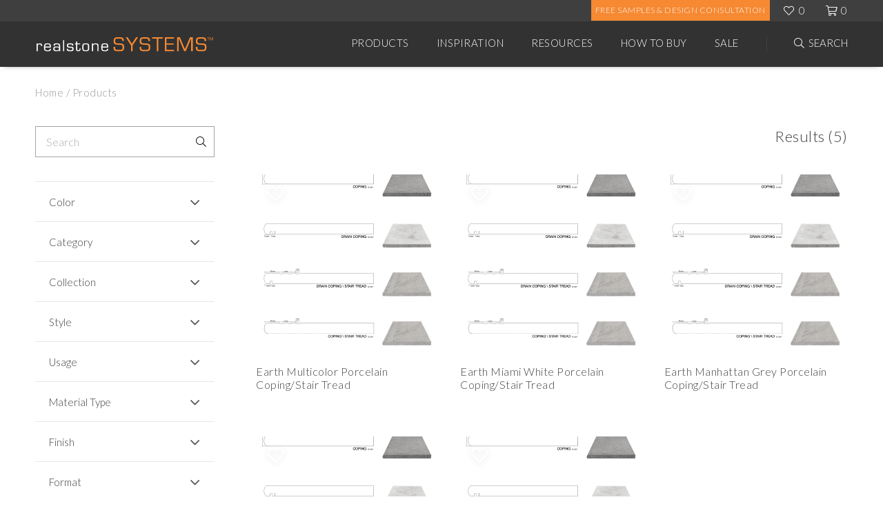

--- FILE ---
content_type: text/html; charset=UTF-8
request_url: https://www.realstonesystems.com/products/?product_ids=21383,21842,21853,21854,21857
body_size: 39694
content:
<!DOCTYPE html>
<html lang="en-US">
	<head>
		<title>All Products: Natural Stone, Tiles &amp; More | Realstone Systems</title>
		<meta charset="UTF-8" />
		<link rel="profile" href="http://gmpg.org/xfn/11" />
		<meta name="viewport" content="width=device-width, user-scalable=0, initial-scale=1.0" />
		<link rel="pingback" href="https://www.realstonesystems.com/xmlrpc.php" />
		<link rel="alternate" type="application/rss+xml" title="Realstone Systems" href="https://www.realstonesystems.com/feed/" />
		<link rel="alternate" type="application/atom+xml" title="Realstone Systems" href="https://www.realstonesystems.com/feed/atom/" />
		<!-- Favicons -->
		<link rel="apple-touch-icon" sizes="180x180" href="https://www.realstonesystems.com/wp-content/themes/realstone-theme/assets/favicons/apple-touch-icon.png">
		<link rel="icon" type="image/png" sizes="32x32" href="https://www.realstonesystems.com/wp-content/themes/realstone-theme/assets/favicons/favicon-32x32.png">
		<link rel="icon" type="image/png" sizes="16x16" href="https://www.realstonesystems.com/wp-content/themes/realstone-theme/assets/favicons/favicon-16x16.png">
		<link rel="manifest" href="https://www.realstonesystems.com/wp-content/themes/realstone-theme/assets/favicons/site.webmanifest">
		<link rel="mask-icon" href="https://www.realstonesystems.com/wp-content/themes/realstone-theme/assets/favicons/safari-pinned-tab.svg" color="#5bbad5">
		<meta name="msapplication-TileColor" content="#da532c">
		<meta name="theme-color" content="#ffffff">
		<meta name="google-site-verification" content="mOYb9dTdHV9lpQ0FFGzXvW9T-aWH61cNlq9JHL9l9fc" />
		<meta name="facebook-domain-verification" content="tztx9b34ywhp78m20w0frw18uh1bph" />
		<script type="text/javascript" src="https://cdn.roomvo.com/static/scripts/b2b/realstonesystems.js" async></script>
	
	
		<meta name='robots' content='index, follow, max-image-preview:large, max-snippet:-1, max-video-preview:-1' />

<!-- Google Tag Manager for WordPress by gtm4wp.com -->
<script data-cfasync="false" data-pagespeed-no-defer>
	var gtm4wp_datalayer_name = "dataLayer";
	var dataLayer = dataLayer || [];
	const gtm4wp_use_sku_instead = 1;
	const gtm4wp_currency = 'USD';
	const gtm4wp_product_per_impression = 0;
	const gtm4wp_clear_ecommerce = false;
	const gtm4wp_datalayer_max_timeout = 2000;
</script>
<!-- End Google Tag Manager for WordPress by gtm4wp.com -->
	<!-- This site is optimized with the Yoast SEO plugin v26.7 - https://yoast.com/wordpress/plugins/seo/ -->
	<meta name="description" content="Explore Realstone Systems&#039; quality stone veneers and tiles. Discover diverse styles and custom options for all your interior and exterior projects." />
	<link rel="canonical" href="https://www.realstonesystems.com/products/" />
	<link rel="next" href="https://www.realstonesystems.com/products/page/2/" />
	<meta property="og:locale" content="en_US" />
	<meta property="og:type" content="article" />
	<meta property="og:title" content="All Products: Natural Stone, Tiles &amp; More | Realstone Systems" />
	<meta property="og:description" content="Explore Realstone Systems&#039; quality stone veneers and tiles. Discover diverse styles and custom options for all your interior and exterior projects." />
	<meta property="og:url" content="https://www.realstonesystems.com/products/" />
	<meta property="og:site_name" content="Realstone Systems" />
	<meta property="article:publisher" content="https://www.facebook.com/RealstoneSystems/" />
	<meta property="article:modified_time" content="2025-01-08T21:22:52+00:00" />
	<meta property="og:image" content="https://www.realstonesystems.com/wp-content/uploads/2019/11/facebook-image.jpg" />
	<meta property="og:image:width" content="1200" />
	<meta property="og:image:height" content="630" />
	<meta property="og:image:type" content="image/jpeg" />
	<meta name="twitter:card" content="summary_large_image" />
	<meta name="twitter:site" content="@realstonellc" />
	<script type="application/ld+json" class="yoast-schema-graph">{"@context":"https://schema.org","@graph":[{"@type":"WebPage","@id":"https://www.realstonesystems.com/products/","url":"https://www.realstonesystems.com/products/","name":"All Products: Natural Stone, Tiles & More | Realstone Systems","isPartOf":{"@id":"https://www.realstonesystems.com/#website"},"primaryImageOfPage":{"@id":"https://www.realstonesystems.com/products/#primaryimage"},"image":{"@id":"https://www.realstonesystems.com/products/#primaryimage"},"thumbnailUrl":"https://www.realstonesystems.com/wp-content/uploads/2025/11/porcelain-algonquin.jpg","datePublished":"2019-10-12T02:36:00+00:00","dateModified":"2025-01-08T21:22:52+00:00","description":"Explore Realstone Systems' quality stone veneers and tiles. Discover diverse styles and custom options for all your interior and exterior projects.","breadcrumb":{"@id":"https://www.realstonesystems.com/products/#breadcrumb"},"inLanguage":"en-US","potentialAction":[{"@type":"ReadAction","target":["https://www.realstonesystems.com/products/"]}]},{"@type":"ImageObject","inLanguage":"en-US","@id":"https://www.realstonesystems.com/products/#primaryimage","url":"https://www.realstonesystems.com/wp-content/uploads/2025/11/porcelain-algonquin.jpg","contentUrl":"https://www.realstonesystems.com/wp-content/uploads/2025/11/porcelain-algonquin.jpg","width":1790,"height":966,"caption":"Buff limestone colored beige outdoor porcelain pavers"},{"@type":"BreadcrumbList","@id":"https://www.realstonesystems.com/products/#breadcrumb","itemListElement":[{"@type":"ListItem","position":1,"name":"Home","item":"https://www.realstonesystems.com/"},{"@type":"ListItem","position":2,"name":"Products"}]},{"@type":"WebSite","@id":"https://www.realstonesystems.com/#website","url":"https://www.realstonesystems.com/","name":"Realstone Systems","description":"Inspiring. Timeless. Enduring.","potentialAction":[{"@type":"SearchAction","target":{"@type":"EntryPoint","urlTemplate":"https://www.realstonesystems.com/?s={search_term_string}"},"query-input":{"@type":"PropertyValueSpecification","valueRequired":true,"valueName":"search_term_string"}}],"inLanguage":"en-US"}]}</script>
	<!-- / Yoast SEO plugin. -->


<link rel='dns-prefetch' href='//www.googletagmanager.com' />
<link rel='dns-prefetch' href='//ajax.googleapis.com' />
<link rel='dns-prefetch' href='//fonts.googleapis.com' />
<link rel="alternate" type="application/rss+xml" title="Realstone Systems &raquo; Products Feed" href="https://www.realstonesystems.com/products/feed/" />
<style id='wp-img-auto-sizes-contain-inline-css' type='text/css'>
img:is([sizes=auto i],[sizes^="auto," i]){contain-intrinsic-size:3000px 1500px}
/*# sourceURL=wp-img-auto-sizes-contain-inline-css */
</style>
<style id='wp-emoji-styles-inline-css' type='text/css'>

	img.wp-smiley, img.emoji {
		display: inline !important;
		border: none !important;
		box-shadow: none !important;
		height: 1em !important;
		width: 1em !important;
		margin: 0 0.07em !important;
		vertical-align: -0.1em !important;
		background: none !important;
		padding: 0 !important;
	}
/*# sourceURL=wp-emoji-styles-inline-css */
</style>
<style id='wp-block-library-inline-css' type='text/css'>
:root{--wp-block-synced-color:#7a00df;--wp-block-synced-color--rgb:122,0,223;--wp-bound-block-color:var(--wp-block-synced-color);--wp-editor-canvas-background:#ddd;--wp-admin-theme-color:#007cba;--wp-admin-theme-color--rgb:0,124,186;--wp-admin-theme-color-darker-10:#006ba1;--wp-admin-theme-color-darker-10--rgb:0,107,160.5;--wp-admin-theme-color-darker-20:#005a87;--wp-admin-theme-color-darker-20--rgb:0,90,135;--wp-admin-border-width-focus:2px}@media (min-resolution:192dpi){:root{--wp-admin-border-width-focus:1.5px}}.wp-element-button{cursor:pointer}:root .has-very-light-gray-background-color{background-color:#eee}:root .has-very-dark-gray-background-color{background-color:#313131}:root .has-very-light-gray-color{color:#eee}:root .has-very-dark-gray-color{color:#313131}:root .has-vivid-green-cyan-to-vivid-cyan-blue-gradient-background{background:linear-gradient(135deg,#00d084,#0693e3)}:root .has-purple-crush-gradient-background{background:linear-gradient(135deg,#34e2e4,#4721fb 50%,#ab1dfe)}:root .has-hazy-dawn-gradient-background{background:linear-gradient(135deg,#faaca8,#dad0ec)}:root .has-subdued-olive-gradient-background{background:linear-gradient(135deg,#fafae1,#67a671)}:root .has-atomic-cream-gradient-background{background:linear-gradient(135deg,#fdd79a,#004a59)}:root .has-nightshade-gradient-background{background:linear-gradient(135deg,#330968,#31cdcf)}:root .has-midnight-gradient-background{background:linear-gradient(135deg,#020381,#2874fc)}:root{--wp--preset--font-size--normal:16px;--wp--preset--font-size--huge:42px}.has-regular-font-size{font-size:1em}.has-larger-font-size{font-size:2.625em}.has-normal-font-size{font-size:var(--wp--preset--font-size--normal)}.has-huge-font-size{font-size:var(--wp--preset--font-size--huge)}.has-text-align-center{text-align:center}.has-text-align-left{text-align:left}.has-text-align-right{text-align:right}.has-fit-text{white-space:nowrap!important}#end-resizable-editor-section{display:none}.aligncenter{clear:both}.items-justified-left{justify-content:flex-start}.items-justified-center{justify-content:center}.items-justified-right{justify-content:flex-end}.items-justified-space-between{justify-content:space-between}.screen-reader-text{border:0;clip-path:inset(50%);height:1px;margin:-1px;overflow:hidden;padding:0;position:absolute;width:1px;word-wrap:normal!important}.screen-reader-text:focus{background-color:#ddd;clip-path:none;color:#444;display:block;font-size:1em;height:auto;left:5px;line-height:normal;padding:15px 23px 14px;text-decoration:none;top:5px;width:auto;z-index:100000}html :where(.has-border-color){border-style:solid}html :where([style*=border-top-color]){border-top-style:solid}html :where([style*=border-right-color]){border-right-style:solid}html :where([style*=border-bottom-color]){border-bottom-style:solid}html :where([style*=border-left-color]){border-left-style:solid}html :where([style*=border-width]){border-style:solid}html :where([style*=border-top-width]){border-top-style:solid}html :where([style*=border-right-width]){border-right-style:solid}html :where([style*=border-bottom-width]){border-bottom-style:solid}html :where([style*=border-left-width]){border-left-style:solid}html :where(img[class*=wp-image-]){height:auto;max-width:100%}:where(figure){margin:0 0 1em}html :where(.is-position-sticky){--wp-admin--admin-bar--position-offset:var(--wp-admin--admin-bar--height,0px)}@media screen and (max-width:600px){html :where(.is-position-sticky){--wp-admin--admin-bar--position-offset:0px}}

/*# sourceURL=wp-block-library-inline-css */
</style><link rel='stylesheet' id='wc-blocks-style-css' href='https://www.realstonesystems.com/wp-content/plugins/woocommerce/assets/client/blocks/wc-blocks.css?ver=wc-10.4.3' type='text/css' media='all' />
<style id='global-styles-inline-css' type='text/css'>
:root{--wp--preset--aspect-ratio--square: 1;--wp--preset--aspect-ratio--4-3: 4/3;--wp--preset--aspect-ratio--3-4: 3/4;--wp--preset--aspect-ratio--3-2: 3/2;--wp--preset--aspect-ratio--2-3: 2/3;--wp--preset--aspect-ratio--16-9: 16/9;--wp--preset--aspect-ratio--9-16: 9/16;--wp--preset--color--black: #000000;--wp--preset--color--cyan-bluish-gray: #abb8c3;--wp--preset--color--white: #ffffff;--wp--preset--color--pale-pink: #f78da7;--wp--preset--color--vivid-red: #cf2e2e;--wp--preset--color--luminous-vivid-orange: #ff6900;--wp--preset--color--luminous-vivid-amber: #fcb900;--wp--preset--color--light-green-cyan: #7bdcb5;--wp--preset--color--vivid-green-cyan: #00d084;--wp--preset--color--pale-cyan-blue: #8ed1fc;--wp--preset--color--vivid-cyan-blue: #0693e3;--wp--preset--color--vivid-purple: #9b51e0;--wp--preset--gradient--vivid-cyan-blue-to-vivid-purple: linear-gradient(135deg,rgb(6,147,227) 0%,rgb(155,81,224) 100%);--wp--preset--gradient--light-green-cyan-to-vivid-green-cyan: linear-gradient(135deg,rgb(122,220,180) 0%,rgb(0,208,130) 100%);--wp--preset--gradient--luminous-vivid-amber-to-luminous-vivid-orange: linear-gradient(135deg,rgb(252,185,0) 0%,rgb(255,105,0) 100%);--wp--preset--gradient--luminous-vivid-orange-to-vivid-red: linear-gradient(135deg,rgb(255,105,0) 0%,rgb(207,46,46) 100%);--wp--preset--gradient--very-light-gray-to-cyan-bluish-gray: linear-gradient(135deg,rgb(238,238,238) 0%,rgb(169,184,195) 100%);--wp--preset--gradient--cool-to-warm-spectrum: linear-gradient(135deg,rgb(74,234,220) 0%,rgb(151,120,209) 20%,rgb(207,42,186) 40%,rgb(238,44,130) 60%,rgb(251,105,98) 80%,rgb(254,248,76) 100%);--wp--preset--gradient--blush-light-purple: linear-gradient(135deg,rgb(255,206,236) 0%,rgb(152,150,240) 100%);--wp--preset--gradient--blush-bordeaux: linear-gradient(135deg,rgb(254,205,165) 0%,rgb(254,45,45) 50%,rgb(107,0,62) 100%);--wp--preset--gradient--luminous-dusk: linear-gradient(135deg,rgb(255,203,112) 0%,rgb(199,81,192) 50%,rgb(65,88,208) 100%);--wp--preset--gradient--pale-ocean: linear-gradient(135deg,rgb(255,245,203) 0%,rgb(182,227,212) 50%,rgb(51,167,181) 100%);--wp--preset--gradient--electric-grass: linear-gradient(135deg,rgb(202,248,128) 0%,rgb(113,206,126) 100%);--wp--preset--gradient--midnight: linear-gradient(135deg,rgb(2,3,129) 0%,rgb(40,116,252) 100%);--wp--preset--font-size--small: 13px;--wp--preset--font-size--medium: 20px;--wp--preset--font-size--large: 36px;--wp--preset--font-size--x-large: 42px;--wp--preset--spacing--20: 0.44rem;--wp--preset--spacing--30: 0.67rem;--wp--preset--spacing--40: 1rem;--wp--preset--spacing--50: 1.5rem;--wp--preset--spacing--60: 2.25rem;--wp--preset--spacing--70: 3.38rem;--wp--preset--spacing--80: 5.06rem;--wp--preset--shadow--natural: 6px 6px 9px rgba(0, 0, 0, 0.2);--wp--preset--shadow--deep: 12px 12px 50px rgba(0, 0, 0, 0.4);--wp--preset--shadow--sharp: 6px 6px 0px rgba(0, 0, 0, 0.2);--wp--preset--shadow--outlined: 6px 6px 0px -3px rgb(255, 255, 255), 6px 6px rgb(0, 0, 0);--wp--preset--shadow--crisp: 6px 6px 0px rgb(0, 0, 0);}:where(.is-layout-flex){gap: 0.5em;}:where(.is-layout-grid){gap: 0.5em;}body .is-layout-flex{display: flex;}.is-layout-flex{flex-wrap: wrap;align-items: center;}.is-layout-flex > :is(*, div){margin: 0;}body .is-layout-grid{display: grid;}.is-layout-grid > :is(*, div){margin: 0;}:where(.wp-block-columns.is-layout-flex){gap: 2em;}:where(.wp-block-columns.is-layout-grid){gap: 2em;}:where(.wp-block-post-template.is-layout-flex){gap: 1.25em;}:where(.wp-block-post-template.is-layout-grid){gap: 1.25em;}.has-black-color{color: var(--wp--preset--color--black) !important;}.has-cyan-bluish-gray-color{color: var(--wp--preset--color--cyan-bluish-gray) !important;}.has-white-color{color: var(--wp--preset--color--white) !important;}.has-pale-pink-color{color: var(--wp--preset--color--pale-pink) !important;}.has-vivid-red-color{color: var(--wp--preset--color--vivid-red) !important;}.has-luminous-vivid-orange-color{color: var(--wp--preset--color--luminous-vivid-orange) !important;}.has-luminous-vivid-amber-color{color: var(--wp--preset--color--luminous-vivid-amber) !important;}.has-light-green-cyan-color{color: var(--wp--preset--color--light-green-cyan) !important;}.has-vivid-green-cyan-color{color: var(--wp--preset--color--vivid-green-cyan) !important;}.has-pale-cyan-blue-color{color: var(--wp--preset--color--pale-cyan-blue) !important;}.has-vivid-cyan-blue-color{color: var(--wp--preset--color--vivid-cyan-blue) !important;}.has-vivid-purple-color{color: var(--wp--preset--color--vivid-purple) !important;}.has-black-background-color{background-color: var(--wp--preset--color--black) !important;}.has-cyan-bluish-gray-background-color{background-color: var(--wp--preset--color--cyan-bluish-gray) !important;}.has-white-background-color{background-color: var(--wp--preset--color--white) !important;}.has-pale-pink-background-color{background-color: var(--wp--preset--color--pale-pink) !important;}.has-vivid-red-background-color{background-color: var(--wp--preset--color--vivid-red) !important;}.has-luminous-vivid-orange-background-color{background-color: var(--wp--preset--color--luminous-vivid-orange) !important;}.has-luminous-vivid-amber-background-color{background-color: var(--wp--preset--color--luminous-vivid-amber) !important;}.has-light-green-cyan-background-color{background-color: var(--wp--preset--color--light-green-cyan) !important;}.has-vivid-green-cyan-background-color{background-color: var(--wp--preset--color--vivid-green-cyan) !important;}.has-pale-cyan-blue-background-color{background-color: var(--wp--preset--color--pale-cyan-blue) !important;}.has-vivid-cyan-blue-background-color{background-color: var(--wp--preset--color--vivid-cyan-blue) !important;}.has-vivid-purple-background-color{background-color: var(--wp--preset--color--vivid-purple) !important;}.has-black-border-color{border-color: var(--wp--preset--color--black) !important;}.has-cyan-bluish-gray-border-color{border-color: var(--wp--preset--color--cyan-bluish-gray) !important;}.has-white-border-color{border-color: var(--wp--preset--color--white) !important;}.has-pale-pink-border-color{border-color: var(--wp--preset--color--pale-pink) !important;}.has-vivid-red-border-color{border-color: var(--wp--preset--color--vivid-red) !important;}.has-luminous-vivid-orange-border-color{border-color: var(--wp--preset--color--luminous-vivid-orange) !important;}.has-luminous-vivid-amber-border-color{border-color: var(--wp--preset--color--luminous-vivid-amber) !important;}.has-light-green-cyan-border-color{border-color: var(--wp--preset--color--light-green-cyan) !important;}.has-vivid-green-cyan-border-color{border-color: var(--wp--preset--color--vivid-green-cyan) !important;}.has-pale-cyan-blue-border-color{border-color: var(--wp--preset--color--pale-cyan-blue) !important;}.has-vivid-cyan-blue-border-color{border-color: var(--wp--preset--color--vivid-cyan-blue) !important;}.has-vivid-purple-border-color{border-color: var(--wp--preset--color--vivid-purple) !important;}.has-vivid-cyan-blue-to-vivid-purple-gradient-background{background: var(--wp--preset--gradient--vivid-cyan-blue-to-vivid-purple) !important;}.has-light-green-cyan-to-vivid-green-cyan-gradient-background{background: var(--wp--preset--gradient--light-green-cyan-to-vivid-green-cyan) !important;}.has-luminous-vivid-amber-to-luminous-vivid-orange-gradient-background{background: var(--wp--preset--gradient--luminous-vivid-amber-to-luminous-vivid-orange) !important;}.has-luminous-vivid-orange-to-vivid-red-gradient-background{background: var(--wp--preset--gradient--luminous-vivid-orange-to-vivid-red) !important;}.has-very-light-gray-to-cyan-bluish-gray-gradient-background{background: var(--wp--preset--gradient--very-light-gray-to-cyan-bluish-gray) !important;}.has-cool-to-warm-spectrum-gradient-background{background: var(--wp--preset--gradient--cool-to-warm-spectrum) !important;}.has-blush-light-purple-gradient-background{background: var(--wp--preset--gradient--blush-light-purple) !important;}.has-blush-bordeaux-gradient-background{background: var(--wp--preset--gradient--blush-bordeaux) !important;}.has-luminous-dusk-gradient-background{background: var(--wp--preset--gradient--luminous-dusk) !important;}.has-pale-ocean-gradient-background{background: var(--wp--preset--gradient--pale-ocean) !important;}.has-electric-grass-gradient-background{background: var(--wp--preset--gradient--electric-grass) !important;}.has-midnight-gradient-background{background: var(--wp--preset--gradient--midnight) !important;}.has-small-font-size{font-size: var(--wp--preset--font-size--small) !important;}.has-medium-font-size{font-size: var(--wp--preset--font-size--medium) !important;}.has-large-font-size{font-size: var(--wp--preset--font-size--large) !important;}.has-x-large-font-size{font-size: var(--wp--preset--font-size--x-large) !important;}
/*# sourceURL=global-styles-inline-css */
</style>

<style id='classic-theme-styles-inline-css' type='text/css'>
/*! This file is auto-generated */
.wp-block-button__link{color:#fff;background-color:#32373c;border-radius:9999px;box-shadow:none;text-decoration:none;padding:calc(.667em + 2px) calc(1.333em + 2px);font-size:1.125em}.wp-block-file__button{background:#32373c;color:#fff;text-decoration:none}
/*# sourceURL=/wp-includes/css/classic-themes.min.css */
</style>
<style id='woocommerce-inline-inline-css' type='text/css'>
.woocommerce form .form-row .required { visibility: visible; }
/*# sourceURL=woocommerce-inline-inline-css */
</style>
<link rel='stylesheet' id='gateway-css' href='https://www.realstonesystems.com/wp-content/plugins/woocommerce-paypal-payments/modules/ppcp-button/assets/css/gateway.css?ver=3.3.2' type='text/css' media='all' />
<link rel='stylesheet' id='theme-global-css' href='https://www.realstonesystems.com/wp-content/themes/realstone-theme/assets/css/style.css?ver=1740499642' type='text/css' media='all' />
<link rel='stylesheet' id='google-fonts-lato-css' href='//fonts.googleapis.com/css?family=Lato%3A300%2C400%2C700&#038;ver=6.9' type='text/css' media='all' />
<link rel='stylesheet' id='slick-css-css' href='https://www.realstonesystems.com/wp-content/themes/realstone-theme/assets/js/dist/slick/slick.css?ver=6.9' type='text/css' media='all' />
<script type="text/javascript" id="woocommerce-google-analytics-integration-gtag-js-after">
/* <![CDATA[ */
/* Google Analytics for WooCommerce (gtag.js) */
					window.dataLayer = window.dataLayer || [];
					function gtag(){dataLayer.push(arguments);}
					// Set up default consent state.
					for ( const mode of [{"analytics_storage":"denied","ad_storage":"denied","ad_user_data":"denied","ad_personalization":"denied","region":["AT","BE","BG","HR","CY","CZ","DK","EE","FI","FR","DE","GR","HU","IS","IE","IT","LV","LI","LT","LU","MT","NL","NO","PL","PT","RO","SK","SI","ES","SE","GB","CH"]}] || [] ) {
						gtag( "consent", "default", { "wait_for_update": 500, ...mode } );
					}
					gtag("js", new Date());
					gtag("set", "developer_id.dOGY3NW", true);
					gtag("config", "G-B43D95P4YD", {"track_404":true,"allow_google_signals":true,"logged_in":false,"linker":{"domains":[],"allow_incoming":false},"custom_map":{"dimension1":"logged_in"}});
//# sourceURL=woocommerce-google-analytics-integration-gtag-js-after
/* ]]> */
</script>
<script type="text/javascript" src="//ajax.googleapis.com/ajax/libs/jquery/3.4.1/jquery.min.js?ver=3.4.1" id="jquery-js"></script>
<script type="text/javascript" src="https://www.realstonesystems.com/wp-content/plugins/woocommerce/assets/js/jquery-blockui/jquery.blockUI.min.js?ver=2.7.0-wc.10.4.3" id="wc-jquery-blockui-js" defer="defer" data-wp-strategy="defer"></script>
<script type="text/javascript" id="wc-add-to-cart-js-extra">
/* <![CDATA[ */
var wc_add_to_cart_params = {"ajax_url":"/wp-admin/admin-ajax.php","wc_ajax_url":"/?wc-ajax=%%endpoint%%","i18n_view_cart":"View cart","cart_url":"https://www.realstonesystems.com/cart/","is_cart":"","cart_redirect_after_add":"no"};
//# sourceURL=wc-add-to-cart-js-extra
/* ]]> */
</script>
<script type="text/javascript" src="https://www.realstonesystems.com/wp-content/plugins/woocommerce/assets/js/frontend/add-to-cart.min.js?ver=10.4.3" id="wc-add-to-cart-js" defer="defer" data-wp-strategy="defer"></script>
<script type="text/javascript" src="https://www.realstonesystems.com/wp-content/plugins/woocommerce/assets/js/js-cookie/js.cookie.min.js?ver=2.1.4-wc.10.4.3" id="wc-js-cookie-js" defer="defer" data-wp-strategy="defer"></script>
<script type="text/javascript" id="woocommerce-js-extra">
/* <![CDATA[ */
var woocommerce_params = {"ajax_url":"/wp-admin/admin-ajax.php","wc_ajax_url":"/?wc-ajax=%%endpoint%%","i18n_password_show":"Show password","i18n_password_hide":"Hide password"};
//# sourceURL=woocommerce-js-extra
/* ]]> */
</script>
<script type="text/javascript" src="https://www.realstonesystems.com/wp-content/plugins/woocommerce/assets/js/frontend/woocommerce.min.js?ver=10.4.3" id="woocommerce-js" defer="defer" data-wp-strategy="defer"></script>
<script type="text/javascript" id="WCPAY_ASSETS-js-extra">
/* <![CDATA[ */
var wcpayAssets = {"url":"https://www.realstonesystems.com/wp-content/plugins/woocommerce-payments/dist/"};
//# sourceURL=WCPAY_ASSETS-js-extra
/* ]]> */
</script>
<script type="text/javascript" src="https://www.realstonesystems.com/wp-content/themes/realstone-theme/assets/js/dist/frameworks.js?ver=1701291842" id="theme-frameworks-js"></script>
<script type="text/javascript" src="https://www.realstonesystems.com/wp-content/themes/realstone-theme/assets/js/dist/webapp.js?ver=1738260484" id="theme-webapp-js"></script>
<link rel="https://api.w.org/" href="https://www.realstonesystems.com/wp-json/" /><link rel="EditURI" type="application/rsd+xml" title="RSD" href="https://www.realstonesystems.com/xmlrpc.php?rsd" />
<meta name="generator" content="WordPress 6.9" />
<meta name="generator" content="WooCommerce 10.4.3" />
<style>.post-thumbnail img[src$='.svg'] { width: 100%; height: auto; }</style>
<!-- Google Tag Manager for WordPress by gtm4wp.com -->
<!-- GTM Container placement set to footer -->
<script data-cfasync="false" data-pagespeed-no-defer type="text/javascript">
	var dataLayer_content = {"pagePostType":"product","cartContent":{"totals":{"applied_coupons":[],"discount_total":0,"subtotal":0,"total":0},"items":[]}};
	dataLayer.push( dataLayer_content );
</script>
<script data-cfasync="false" data-pagespeed-no-defer type="text/javascript">
(function(w,d,s,l,i){w[l]=w[l]||[];w[l].push({'gtm.start':
new Date().getTime(),event:'gtm.js'});var f=d.getElementsByTagName(s)[0],
j=d.createElement(s),dl=l!='dataLayer'?'&l='+l:'';j.async=true;j.src=
'//www.googletagmanager.com/gtm.js?id='+i+dl;f.parentNode.insertBefore(j,f);
})(window,document,'script','dataLayer','GTM-NVSW9FJ');
</script>
<!-- End Google Tag Manager for WordPress by gtm4wp.com -->	<noscript><style>.woocommerce-product-gallery{ opacity: 1 !important; }</style></noscript>
	<meta name="ppcp.axo" content="ppcp.axo.disabled" />	
	</head>
	
	<body class="archive post-type-archive post-type-archive-product wp-theme-realstone-theme theme-realstone-theme woocommerce-shop woocommerce woocommerce-page woocommerce-no-js">
<header class="header" id="js-HeaderSticky">
	<div class="header__top">
		<div class="container">
			<ul class="header__top-actions">
				<!--<li class="header_orange header__topltgreybtn">
					<a class="header__top-link btn btn--v3 orange" href="/become-a-dealer/" target="_blank">Become A Partner</a>
				</li>
				<li class="header_orange header__topgreybtn">
					<a class="header__top-link btn btn--v3 orange" href="https://form.jotform.com/realstonemarketing/job-registration-form" target="_blank">Register Your Project</a>
				</li>-->
				<li class="header_orange">
					<a class="header__top-link btn btn--v2 orange" href="https://www.realstonesystems.com/free-samples-and-shipping/" >Free Samples & Design Consultation</a>
				</li>
				<li class="header__top-item">
					<a class="header__top-link header__top-link--favorite icon-fal" href="https://www.realstonesystems.com/favorites/" target="_self"><span class="js-FavoriteCount">0</span></a>
				</li>
				<li class="header__top-item">
					<a class="header__top-link header__top-link--shop js-cartItemQuantity icon-fal" href="https://www.realstonesystems.com/cart/"><span>0</span></a>
				</li>
			</ul>
		</div>
	</div>
	<div class="header__bottom">
		<div class="container">
			<div class="header__bottom-content">
				<!-- mobile search and menu -->
				<div class="header__bottom-mobile">
					<button class="header__bottom-mobile-btn js-OpenMenu" type="button">
						<span class="hamburger"></span>
					</button>
					<button class="header__bottom-mobile-btn header__bottom-mobile-btn--search icon-fal js-OpenSearch" type="button"></button>
					
				</div>
				 <!-- company logo + link to the homepage -->
				      			  	<div class="header__logo">
						<a class="header__logo-link" href="https://www.realstonesystems.com">
							<img class="header__logo-file img-bkg img-bkg--contain" src="https://www.realstonesystems.com/wp-content/uploads/2019/11/realstone-logo.svg" alt="realstone systems logo no background lg" title="realstone-logo"/>
						</a>
					</div>
								<!-- mobile favorites and shopping cart -->
				<ul class="header__top-actions header__top-actions--mobile">
					<li class="header__top-item">
						<a class="header__top-link header__top-link--favorite icon-fal" href="https://www.realstonesystems.com/favorites/" target="_self"><span class="js-FavoriteCount">0</span></a>
					</li>
					<li class="header__top-item">
						<a class="header__top-link header__top-link--shop js-cartItemQuantity icon-fal" href="https://www.realstonesystems.com/cart/"><span>0</span></a>
					</li>
				</ul>

				<!-- header menus + mega menus -->
				<ul class="header__menu">
											<li class="header__menu-item">
							<a class="header__menu-link" href="https://www.realstonesystems.com/products/" target="_self">Products</a>
															<!-- this is an products mega menu -->
								<div class="dropdown-menu">
									<div class="container">
																					<ul class="dropdown-menu__list">
																									<li class="dropdown-menu__list-item dropdown-menu__list-item--size1">
														<p class="dropdown-menu__heading">Shop by Category</p>
														<ul class="dropdown-menu__sublist">
																															<li class="dropdown-menu__sublist-item">
																	<a class="dropdown-menu__sublist-link" href="https://www.realstonesystems.com/products/?product_category=449">Full Bed Stone</a>
																</li>
																															<li class="dropdown-menu__sublist-item">
																	<a class="dropdown-menu__sublist-link" href="https://www.realstonesystems.com/products/?product_category=446">Natural Stone Pavers</a>
																</li>
																															<li class="dropdown-menu__sublist-item">
																	<a class="dropdown-menu__sublist-link" href="https://www.realstonesystems.com/products/?product_category=444">Natural Stone Veneer</a>
																</li>
																															<li class="dropdown-menu__sublist-item">
																	<a class="dropdown-menu__sublist-link" href="https://www.realstonesystems.com/products/?product_category=53">Accessories</a>
																</li>
																															<li class="dropdown-menu__sublist-item">
																	<a class="dropdown-menu__sublist-link" href="https://www.realstonesystems.com/products/?product_category=271">Boutique</a>
																</li>
																															<li class="dropdown-menu__sublist-item">
																	<a class="dropdown-menu__sublist-link" href="https://www.realstonesystems.com/products/?product_category=404">Cement Tiles</a>
																</li>
																															<li class="dropdown-menu__sublist-item">
																	<a class="dropdown-menu__sublist-link" href="https://www.realstonesystems.com/products/?product_category=48">Ceramic/Porcelain Tiles</a>
																</li>
																															<li class="dropdown-menu__sublist-item">
																	<a class="dropdown-menu__sublist-link" href="https://www.realstonesystems.com/products/?product_category=278">Custom Products</a>
																</li>
																															<li class="dropdown-menu__sublist-item">
																	<a class="dropdown-menu__sublist-link" href="https://www.realstonesystems.com/products/?product_category=419">Estate Stone</a>
																</li>
																															<li class="dropdown-menu__sublist-item">
																	<a class="dropdown-menu__sublist-link" href="https://www.realstonesystems.com/products/?product_category=389">Faux Stone</a>
																</li>
																															<li class="dropdown-menu__sublist-item">
																	<a class="dropdown-menu__sublist-link" href="https://www.realstonesystems.com/products/?product_category=290">Glass Mosaics</a>
																</li>
																															<li class="dropdown-menu__sublist-item">
																	<a class="dropdown-menu__sublist-link" href="https://www.realstonesystems.com/products/?product_category=434">Hand Made</a>
																</li>
																															<li class="dropdown-menu__sublist-item">
																	<a class="dropdown-menu__sublist-link" href="https://www.realstonesystems.com/products/?product_category=292">Installation &amp; Maintenance</a>
																</li>
																															<li class="dropdown-menu__sublist-item">
																	<a class="dropdown-menu__sublist-link" href="https://www.realstonesystems.com/products/?product_category=97">Large Format Tiles</a>
																</li>
																															<li class="dropdown-menu__sublist-item">
																	<a class="dropdown-menu__sublist-link" href="https://www.realstonesystems.com/products/?product_category=98">Leather</a>
																</li>
																															<li class="dropdown-menu__sublist-item">
																	<a class="dropdown-menu__sublist-link" href="https://www.realstonesystems.com/products/?product_category=50">Mosaics</a>
																</li>
																															<li class="dropdown-menu__sublist-item">
																	<a class="dropdown-menu__sublist-link" href="https://www.realstonesystems.com/products/?product_category=46">Most Popular</a>
																</li>
																															<li class="dropdown-menu__sublist-item">
																	<a class="dropdown-menu__sublist-link" href="https://www.realstonesystems.com/products/?product_category=47">Natural Stone Panels</a>
																</li>
																															<li class="dropdown-menu__sublist-item">
																	<a class="dropdown-menu__sublist-link" href="https://www.realstonesystems.com/products/?product_category=96">Natural Stone Tiles</a>
																</li>
																															<li class="dropdown-menu__sublist-item">
																	<a class="dropdown-menu__sublist-link" href="https://www.realstonesystems.com/products/?product_category=45">New Arrivals</a>
																</li>
																															<li class="dropdown-menu__sublist-item">
																	<a class="dropdown-menu__sublist-link" href="https://www.realstonesystems.com/products/?product_category=354">Outdoor Porcelain Pavers</a>
																</li>
																															<li class="dropdown-menu__sublist-item">
																	<a class="dropdown-menu__sublist-link" href="https://www.realstonesystems.com/products/?product_category=396">Sale</a>
																</li>
																															<li class="dropdown-menu__sublist-item">
																	<a class="dropdown-menu__sublist-link" href="https://www.realstonesystems.com/products/?product_category=428">Sustainable Products</a>
																</li>
																															<li class="dropdown-menu__sublist-item">
																	<a class="dropdown-menu__sublist-link" href="https://www.realstonesystems.com/products/?product_category=52">Tempered Tiles</a>
																</li>
																															<li class="dropdown-menu__sublist-item">
																	<a class="dropdown-menu__sublist-link" href="https://www.realstonesystems.com/products/?product_category=401">Thin Brick</a>
																</li>
																															<li class="dropdown-menu__sublist-item">
																	<a class="dropdown-menu__sublist-link" href="https://www.realstonesystems.com/products/?product_category=51">Wood</a>
																</li>
																													</ul>
													</li>
																																					<li class="dropdown-menu__list-item">
														<p class="dropdown-menu__heading">Shop by Color</p>
														<ul class="dropdown-menu__sublist dropdown-menu__sublist--row">
																															<li class="dropdown-menu__sublist-block">
																	<a class="dropdown-menu__sublist-color" href="https://www.realstonesystems.com/products/?product_color=286">
																																					<div class="dropdown-menu__sublist-media">
																				<img class="dropdown-menu__sublist-image" src="https://www.realstonesystems.com/wp-content/uploads/2021/08/Tempered-Tile-Sapphire-herringbone-Realstone-SQ-150x144.jpg" alt="" title="Tempered Tile Sapphire herringbone Realstone SQ"/>
																			</div>
																																				<p class="dropdown-menu__sublist-title">Blue</p>
																	</a>
																</li>
																															<li class="dropdown-menu__sublist-block">
																	<a class="dropdown-menu__sublist-color" href="https://www.realstonesystems.com/products/?product_color=40">
																																					<div class="dropdown-menu__sublist-media">
																				<img class="dropdown-menu__sublist-image" src="https://www.realstonesystems.com/wp-content/uploads/2019/10/cream-image-150x150.png" alt="" title="cream image"/>
																			</div>
																																				<p class="dropdown-menu__sublist-title">Cream &amp; Warm Tones</p>
																	</a>
																</li>
																															<li class="dropdown-menu__sublist-block">
																	<a class="dropdown-menu__sublist-color" href="https://www.realstonesystems.com/products/?product_color=42">
																																					<div class="dropdown-menu__sublist-media">
																				<img class="dropdown-menu__sublist-image" src="https://www.realstonesystems.com/wp-content/uploads/2019/10/earth-image-150x150.png" alt="" title="earth image"/>
																			</div>
																																				<p class="dropdown-menu__sublist-title">Earth Tones</p>
																	</a>
																</li>
																															<li class="dropdown-menu__sublist-block">
																	<a class="dropdown-menu__sublist-color" href="https://www.realstonesystems.com/products/?product_color=287">
																																					<div class="dropdown-menu__sublist-media">
																				<img class="dropdown-menu__sublist-image" src="https://www.realstonesystems.com/wp-content/uploads/2020/09/Jade_offset-copy-web-150x144.jpg" alt="Detail of Realstone Systems Tempered Jade tile showing textured surface and richly saturated green hues in an offset brick dry lay pattern" title="Jade_offset copy web"/>
																			</div>
																																				<p class="dropdown-menu__sublist-title">Green</p>
																	</a>
																</li>
																															<li class="dropdown-menu__sublist-block">
																	<a class="dropdown-menu__sublist-color" href="https://www.realstonesystems.com/products/?product_color=41">
																																					<div class="dropdown-menu__sublist-media">
																				<img class="dropdown-menu__sublist-image" src="https://www.realstonesystems.com/wp-content/uploads/2021/08/thin_midnight_sky-sq-150x144.jpg" alt="" title="thin_midnight_sky sq"/>
																			</div>
																																				<p class="dropdown-menu__sublist-title">Grey &amp; Black Tones</p>
																	</a>
																</li>
																															<li class="dropdown-menu__sublist-block">
																	<a class="dropdown-menu__sublist-color" href="https://www.realstonesystems.com/products/?product_color=44">
																																					<div class="dropdown-menu__sublist-media">
																				<img class="dropdown-menu__sublist-image" src="https://www.realstonesystems.com/wp-content/uploads/2019/10/metallics-150x150.png" alt="" title="metallics"/>
																			</div>
																																				<p class="dropdown-menu__sublist-title">Metallics</p>
																	</a>
																</li>
																															<li class="dropdown-menu__sublist-block">
																	<a class="dropdown-menu__sublist-color" href="https://www.realstonesystems.com/products/?product_color=221">
																																					<div class="dropdown-menu__sublist-media">
																				<img class="dropdown-menu__sublist-image" src="https://www.realstonesystems.com/wp-content/uploads/2019/12/ruby_herringbone_3_RT-150x150.jpg" alt="" title="ruby_herringbone_3_RT.jpg"/>
																			</div>
																																				<p class="dropdown-menu__sublist-title">Vibrant Colors</p>
																	</a>
																</li>
																															<li class="dropdown-menu__sublist-block">
																	<a class="dropdown-menu__sublist-color" href="https://www.realstonesystems.com/products/?product_color=39">
																																					<div class="dropdown-menu__sublist-media">
																				<img class="dropdown-menu__sublist-image" src="https://www.realstonesystems.com/wp-content/uploads/2019/10/Classic-Arctic-White-150x150.png" alt="" title="Classic Arctic White"/>
																			</div>
																																				<p class="dropdown-menu__sublist-title">White &amp; Pale Tones</p>
																	</a>
																</li>
																													</ul>
													</li>
																							</ul>
																			</div>
								</div>
													</li>
											<li class="header__menu-item">
							<a class="header__menu-link" href="https://www.realstonesystems.com/inspirations/" target="_self">Inspiration</a>
															<!-- this is an inspiration mega menu -->
								<div class="dropdown-menu">
									<div class="container">
																				<!-- there are two parts to an inspiration mega menu; taxonomy menus and a cta -->
											<ul class="dropdown-menu__list">
												<!-- these are the taxonomy menus -->
																									<!-- the data for each taxonomy menu is programmatically generated
													from the taxonomies for our inspiration cpt -->
													<li class="dropdown-menu__list-item dropdown-menu__list-item--size1">
														<p class="dropdown-menu__heading">By Category</p>
														<ul class="dropdown-menu__sublist">
																															<li class="dropdown-menu__sublist-item">
																	<a class="dropdown-menu__sublist-link" href="https://www.realstonesystems.com/inspirations/?inspiration_category=18">Natural Stone Panels</a>
																</li>
																															<li class="dropdown-menu__sublist-item">
																	<a class="dropdown-menu__sublist-link" href="https://www.realstonesystems.com/inspirations/?inspiration_category=93">Natural Stone Tiles</a>
																</li>
																															<li class="dropdown-menu__sublist-item">
																	<a class="dropdown-menu__sublist-link" href="https://www.realstonesystems.com/inspirations/?inspiration_category=23">Tempered Tiles</a>
																</li>
																															<li class="dropdown-menu__sublist-item">
																	<a class="dropdown-menu__sublist-link" href="https://www.realstonesystems.com/inspirations/?inspiration_category=19">Ceramic/Porcelain Tiles</a>
																</li>
																															<li class="dropdown-menu__sublist-item">
																	<a class="dropdown-menu__sublist-link" href="https://www.realstonesystems.com/inspirations/?inspiration_category=24">Accessories</a>
																</li>
																															<li class="dropdown-menu__sublist-item">
																	<a class="dropdown-menu__sublist-link" href="https://www.realstonesystems.com/inspirations/?inspiration_category=16">New Arrivals</a>
																</li>
																															<li class="dropdown-menu__sublist-item">
																	<a class="dropdown-menu__sublist-link" href="https://www.realstonesystems.com/inspirations/?inspiration_category=17">Most Popular</a>
																</li>
																															<li class="dropdown-menu__sublist-item">
																	<a class="dropdown-menu__sublist-link" href="https://www.realstonesystems.com/inspirations/?inspiration_category=21">Mosaics</a>
																</li>
																															<li class="dropdown-menu__sublist-item">
																	<a class="dropdown-menu__sublist-link" href="https://www.realstonesystems.com/inspirations/?inspiration_category=22">Wood</a>
																</li>
																															<li class="dropdown-menu__sublist-item">
																	<a class="dropdown-menu__sublist-link" href="https://www.realstonesystems.com/inspirations/?inspiration_category=95">Leather</a>
																</li>
																															<li class="dropdown-menu__sublist-item">
																	<a class="dropdown-menu__sublist-link" href="https://www.realstonesystems.com/inspirations/?inspiration_category=266">Hive Tiles</a>
																</li>
																															<li class="dropdown-menu__sublist-item">
																	<a class="dropdown-menu__sublist-link" href="https://www.realstonesystems.com/inspirations/?inspiration_category=299">Glass Mosaics</a>
																</li>
																															<li class="dropdown-menu__sublist-item">
																	<a class="dropdown-menu__sublist-link" href="https://www.realstonesystems.com/inspirations/?inspiration_category=94">Large Format Tiles</a>
																</li>
																															<li class="dropdown-menu__sublist-item">
																	<a class="dropdown-menu__sublist-link" href="https://www.realstonesystems.com/inspirations/?inspiration_category=403">Faux stone</a>
																</li>
																													</ul>
													</li>
																									<!-- the data for each taxonomy menu is programmatically generated
													from the taxonomies for our inspiration cpt -->
													<li class="dropdown-menu__list-item dropdown-menu__list-item--size1">
														<p class="dropdown-menu__heading">By Project Type</p>
														<ul class="dropdown-menu__sublist">
																															<li class="dropdown-menu__sublist-item">
																	<a class="dropdown-menu__sublist-link" href="https://www.realstonesystems.com/inspirations/?inspiration_project_type=425">Big Brands Projects</a>
																</li>
																															<li class="dropdown-menu__sublist-item">
																	<a class="dropdown-menu__sublist-link" href="https://www.realstonesystems.com/inspirations/?inspiration_project_type=31">Fireplaces</a>
																</li>
																															<li class="dropdown-menu__sublist-item">
																	<a class="dropdown-menu__sublist-link" href="https://www.realstonesystems.com/inspirations/?inspiration_project_type=25">Kitchen</a>
																</li>
																															<li class="dropdown-menu__sublist-item">
																	<a class="dropdown-menu__sublist-link" href="https://www.realstonesystems.com/inspirations/?inspiration_project_type=384">Bedroom</a>
																</li>
																															<li class="dropdown-menu__sublist-item">
																	<a class="dropdown-menu__sublist-link" href="https://www.realstonesystems.com/inspirations/?inspiration_project_type=26">Bathroom</a>
																</li>
																															<li class="dropdown-menu__sublist-item">
																	<a class="dropdown-menu__sublist-link" href="https://www.realstonesystems.com/inspirations/?inspiration_project_type=269">Flooring</a>
																</li>
																															<li class="dropdown-menu__sublist-item">
																	<a class="dropdown-menu__sublist-link" href="https://www.realstonesystems.com/inspirations/?inspiration_project_type=28">Exterior</a>
																</li>
																															<li class="dropdown-menu__sublist-item">
																	<a class="dropdown-menu__sublist-link" href="https://www.realstonesystems.com/inspirations/?inspiration_project_type=270">Wine Room/Bar</a>
																</li>
																															<li class="dropdown-menu__sublist-item">
																	<a class="dropdown-menu__sublist-link" href="https://www.realstonesystems.com/inspirations/?inspiration_project_type=295">Hardscape</a>
																</li>
																															<li class="dropdown-menu__sublist-item">
																	<a class="dropdown-menu__sublist-link" href="https://www.realstonesystems.com/inspirations/?inspiration_project_type=296">Outdoor Living</a>
																</li>
																															<li class="dropdown-menu__sublist-item">
																	<a class="dropdown-menu__sublist-link" href="https://www.realstonesystems.com/inspirations/?inspiration_project_type=297">Outdoor kitchen</a>
																</li>
																															<li class="dropdown-menu__sublist-item">
																	<a class="dropdown-menu__sublist-link" href="https://www.realstonesystems.com/inspirations/?inspiration_project_type=300">Outdoor Fireplace</a>
																</li>
																															<li class="dropdown-menu__sublist-item">
																	<a class="dropdown-menu__sublist-link" href="https://www.realstonesystems.com/inspirations/?inspiration_project_type=30">Pools</a>
																</li>
																															<li class="dropdown-menu__sublist-item">
																	<a class="dropdown-menu__sublist-link" href="https://www.realstonesystems.com/inspirations/?inspiration_project_type=346">Water Feature</a>
																</li>
																															<li class="dropdown-menu__sublist-item">
																	<a class="dropdown-menu__sublist-link" href="https://www.realstonesystems.com/inspirations/?inspiration_project_type=268">Vertical Installation</a>
																</li>
																															<li class="dropdown-menu__sublist-item">
																	<a class="dropdown-menu__sublist-link" href="https://www.realstonesystems.com/inspirations/?inspiration_project_type=267">Radius</a>
																</li>
																															<li class="dropdown-menu__sublist-item">
																	<a class="dropdown-menu__sublist-link" href="https://www.realstonesystems.com/inspirations/?inspiration_project_type=277">Custom Projects</a>
																</li>
																															<li class="dropdown-menu__sublist-item">
																	<a class="dropdown-menu__sublist-link" href="https://www.realstonesystems.com/inspirations/?inspiration_project_type=27">Living Spaces</a>
																</li>
																															<li class="dropdown-menu__sublist-item">
																	<a class="dropdown-menu__sublist-link" href="https://www.realstonesystems.com/inspirations/?inspiration_project_type=279">Signs</a>
																</li>
																															<li class="dropdown-menu__sublist-item">
																	<a class="dropdown-menu__sublist-link" href="https://www.realstonesystems.com/inspirations/?inspiration_project_type=29">Commercial</a>
																</li>
																													</ul>
													</li>
																								<!-- this is the cta, presumably only, for the visualizer as shown in the designs -->
												<li class="dropdown-menu__list-item dropdown-menu__list-item--size1 dropdown-menu__list-item--cta">
													<p class="dropdown-menu__heading">The Visualizer</p>
													<div class="dropdown-menu__image">
														<img class="dropdown-menu__image-file img-bkg" src="https://www.realstonesystems.com/wp-content/uploads/2024/04/Screenshot-2024-04-05-at-9.41.38 AM-517x360.png" alt="see it in my room product design visualization application" title="Visualizer tutorial 1"/>
													</div>
													<p class="dropdown-menu__description">Try our products in your room or ours! Easily visualize wall and floor coverings with a single click.</p>
													<a class="btn-link-2 btn-link-2--color1 icon-fal" href="?roomvoStartVisualizer=true" target="_self">Learn More</a>
												</li>
											</ul>
																			</div>
								</div>
													</li>
											<li class="header__menu-item">
							<a class="header__menu-link" href="https://www.realstonesystems.com/resources/" target="_self">Resources</a>
															<!-- this is a resource mega menu -->
								<div class="dropdown-menu">
									<div class="container">
										<ul class="dropdown-menu__list">
																							<li class="dropdown-menu__list-item dropdown-menu__list-item--size1">
													<p class="dropdown-menu__heading">Project Resources</p>
													<!-- each sub menu within the resource mega menu is a custom heading + selected WP menu -->
													<ul class="dropdown-menu__sublist">
														<li id="menu-item-163" class="menu-item menu-item-type-post_type menu-item-object-page menu-item-163 dropdown-menu__sublist-item"><a href="https://www.realstonesystems.com/installation-videos-guides/" class=" menu-item menu-item-type-post_type menu-item-object-page dropdown-menu__sublist-link">Installation Videos &#038; Guides</a></li>
<li id="menu-item-162" class="menu-item menu-item-type-post_type menu-item-object-page menu-item-162 dropdown-menu__sublist-item"><a href="https://www.realstonesystems.com/care-maintenance/" class=" menu-item menu-item-type-post_type menu-item-object-page dropdown-menu__sublist-link">Care &#038; Maintenance</a></li>
<li id="menu-item-8916" class="menu-item menu-item-type-post_type menu-item-object-page menu-item-8916 dropdown-menu__sublist-item"><a href="https://www.realstonesystems.com/project-calculator/" class=" menu-item menu-item-type-post_type menu-item-object-page dropdown-menu__sublist-link">Project Calculator</a></li>
<li id="menu-item-164" class="menu-item menu-item-type-post_type menu-item-object-page menu-item-164 dropdown-menu__sublist-item"><a href="https://www.realstonesystems.com/frequently-asked-questions/" class=" menu-item menu-item-type-post_type menu-item-object-page dropdown-menu__sublist-link">FAQs</a></li>
<li id="menu-item-19316" class="menu-item menu-item-type-post_type menu-item-object-page menu-item-19316 dropdown-menu__sublist-item"><a href="https://www.realstonesystems.com/about-tile/" class=" menu-item menu-item-type-post_type menu-item-object-page dropdown-menu__sublist-link">About Tile</a></li>
<li id="menu-item-22184" class="menu-item menu-item-type-post_type menu-item-object-post menu-item-22184 dropdown-menu__sublist-item"><a href="https://www.realstonesystems.com/blog/realstone-is-now-stocking-laticrete-and-stone-tech-products/" class=" menu-item menu-item-type-post_type menu-item-object-post dropdown-menu__sublist-link">Installation Products</a></li>
													</ul>
												</li>
																							<li class="dropdown-menu__list-item dropdown-menu__list-item--size1">
													<p class="dropdown-menu__heading">Design Resources</p>
													<!-- each sub menu within the resource mega menu is a custom heading + selected WP menu -->
													<ul class="dropdown-menu__sublist">
														<li id="menu-item-15238" class="menu-item menu-item-type-post_type menu-item-object-page menu-item-15238 dropdown-menu__sublist-item"><a href="https://www.realstonesystems.com/inspirational-catalogs/" class=" menu-item menu-item-type-post_type menu-item-object-page dropdown-menu__sublist-link">Inspirational Catalogs</a></li>
<li id="menu-item-41" class="menu-item menu-item-type-custom menu-item-object-custom menu-item-41 dropdown-menu__sublist-item"><a target="_blank" href="https://www.realstonesystems.com/?roomvoStartVisualizer=true" class=" menu-item menu-item-type-custom menu-item-object-custom dropdown-menu__sublist-link">Visualizer</a></li>
<li id="menu-item-165" class="menu-item menu-item-type-post_type menu-item-object-page menu-item-165 dropdown-menu__sublist-item"><a href="https://www.realstonesystems.com/about-natural-stone/" class=" menu-item menu-item-type-post_type menu-item-object-page dropdown-menu__sublist-link">About Natural Stone</a></li>
<li id="menu-item-225" class="menu-item menu-item-type-post_type menu-item-object-page menu-item-225 dropdown-menu__sublist-item"><a href="https://www.realstonesystems.com/why-realstone/" class=" menu-item menu-item-type-post_type menu-item-object-page dropdown-menu__sublist-link">Why Realstone</a></li>
<li id="menu-item-17382" class="menu-item menu-item-type-post_type menu-item-object-page menu-item-17382 dropdown-menu__sublist-item"><a href="https://www.realstonesystems.com/custom-products/" class=" menu-item menu-item-type-post_type menu-item-object-page dropdown-menu__sublist-link">Custom Products</a></li>
													</ul>
												</li>
																							<li class="dropdown-menu__list-item dropdown-menu__list-item--size1">
													<p class="dropdown-menu__heading">Professional Resources</p>
													<!-- each sub menu within the resource mega menu is a custom heading + selected WP menu -->
													<ul class="dropdown-menu__sublist">
														<li id="menu-item-161" class="menu-item menu-item-type-post_type menu-item-object-page menu-item-161 dropdown-menu__sublist-item"><a href="https://www.realstonesystems.com/technical-documents/" class=" menu-item menu-item-type-post_type menu-item-object-page dropdown-menu__sublist-link">Technical Documents</a></li>
<li id="menu-item-16921" class="menu-item menu-item-type-post_type menu-item-object-page menu-item-16921 dropdown-menu__sublist-item"><a href="https://www.realstonesystems.com/product-presentations-and-ceus/" class=" menu-item menu-item-type-post_type menu-item-object-page dropdown-menu__sublist-link">Product Presentations and CEU’s</a></li>
<li id="menu-item-19469" class="menu-item menu-item-type-post_type menu-item-object-page menu-item-19469 dropdown-menu__sublist-item"><a href="https://www.realstonesystems.com/dealer-resources-2/" class=" menu-item menu-item-type-post_type menu-item-object-page dropdown-menu__sublist-link">Dealer Resources</a></li>
<li id="menu-item-119" class="menu-item menu-item-type-post_type menu-item-object-page menu-item-119 dropdown-menu__sublist-item"><a href="https://www.realstonesystems.com/become-a-dealer/" class=" menu-item menu-item-type-post_type menu-item-object-page dropdown-menu__sublist-link">Become a Dealer</a></li>
<li id="menu-item-26349" class="menu-item menu-item-type-custom menu-item-object-custom menu-item-26349 dropdown-menu__sublist-item"><a href="https://form.jotform.com/realstonemarketing/job-registration-form" class=" menu-item menu-item-type-custom menu-item-object-custom dropdown-menu__sublist-link">Job Registration Form</a></li>
													</ul>
												</li>
											                                            <!-- this is the newly added cta -->
                                            <li class="dropdown-menu__list-item dropdown-menu__list-item--size1 dropdown-menu__list-item--cta">
												<p class="dropdown-menu__heading">Why Realstone<p>
												<div class="dropdown-menu__image">
													<img class="dropdown-menu__image-file img-bkg" src="https://www.realstonesystems.com/wp-content/uploads/2019/12/why-realstone-thumb.jpg" alt="" title="why-realstone-thumb"/>
												</div>
												<p class="dropdown-menu__description">Quality, integrity, timeless beauty</p>
												<a class="btn-link-2 btn-link-2--color1 icon-fal" href="https://www.realstonesystems.com/why-realstone/" target="_self">Learn More</a>
                                            </li>
										</ul>
									</div>
								</div>
													</li>
											<li class="header__menu-item">
							<a class="header__menu-link" href="https://www.realstonesystems.com/how-to-buy/" target="_self">How to Buy</a>
													</li>
										<!-- Sales -->
					<li class="header__menu-item header__menu-item--sales">
						<a class="header__menu-link" href="https://www.realstonesystems.com/products/?product_category=396" >Sale</a>
					</li>				
					<!-- search -->
					<li class="header__menu-item header__menu-item--search">
						<button class="header__menu-link header__menu-link--search icon-fal js-OpenSearch" type="button">Search</button>
					</li>
	
				</ul>
			</div>
		</div>
	</div>
	<div class="search-dropdown" id="js-BodyLockSearch">
		<div class="search-dropdown__uiblock"></div>
		<div class="container">
			<form class="search-dropdown__form form">
				<div class="form-row">
					<div class="form-element form-element--side">
						<span class="form-element__field">
							<input type="text" placeholder="Search for products, documentation. and inspiration..." id="header-search" name="header-search" />
						</span>
					</div>
					<button class="search-dropdown__form-btn icon-fal" type="submit"></button>
				</div>
			</form>
		</div>
		<div class="search-dropdown__results">
			<div class="container">
				<div class="loading-dots">
					<p>Loading your results</p>
					<span></span>
					<span></span>
					<span></span>
				</div>
				<div class="js-RenderSearchResults search-dropdown__results-content">
					<div class="search-dropdown__results-menu">
						<!-- results menu go here -->
					</div>
					<div class="search-dropdown__results-items">
						<!-- results item go here -->
					</div>
				</div>
			</div>
		</div>																	
	</div>
</header>

<div class="mobile-dropdown" id="js-BodyLockMenu">
	<ul class="mobile-dropdown__content">
					<li class="mobile-dropdown__item">
									<button type="button" class="mobile-dropdown__title icon-fal js-OpenSubmenu" >Products</button>
					
									<!-- this is an products mega menu -->
					<ul class="mobile-dropdown__list">
						<li class="mobile-dropdown__item">
							<button type="button" class="js-GoBack mobile-dropdown__title mobile-dropdown__title--back icon-fal">Back</button>
						</li>
						<li class="mobile-dropdown__item">
							<a  href="https://www.realstonesystems.com/products/" target="_self" class="mobile-dropdown__title mobile-dropdown__title--link icon-fal">Shop All Products</a>
						</li>
																					<li class="mobile-dropdown__item">
									<button type="button" class="mobile-dropdown__title icon-fal js-OpenMoreLinks">Shop by Category</button>
									<ul class="mobile-dropdown__sublist">
																					<li class="mobile-dropdown__sublist-item">
												<a class="mobile-dropdown__sublist-title" href="https://www.realstonesystems.com/products/?product_category=449">Full Bed Stone</a>
											</li>
																					<li class="mobile-dropdown__sublist-item">
												<a class="mobile-dropdown__sublist-title" href="https://www.realstonesystems.com/products/?product_category=446">Natural Stone Pavers</a>
											</li>
																					<li class="mobile-dropdown__sublist-item">
												<a class="mobile-dropdown__sublist-title" href="https://www.realstonesystems.com/products/?product_category=444">Natural Stone Veneer</a>
											</li>
																					<li class="mobile-dropdown__sublist-item">
												<a class="mobile-dropdown__sublist-title" href="https://www.realstonesystems.com/products/?product_category=53">Accessories</a>
											</li>
																					<li class="mobile-dropdown__sublist-item">
												<a class="mobile-dropdown__sublist-title" href="https://www.realstonesystems.com/products/?product_category=271">Boutique</a>
											</li>
																					<li class="mobile-dropdown__sublist-item">
												<a class="mobile-dropdown__sublist-title" href="https://www.realstonesystems.com/products/?product_category=404">Cement Tiles</a>
											</li>
																					<li class="mobile-dropdown__sublist-item">
												<a class="mobile-dropdown__sublist-title" href="https://www.realstonesystems.com/products/?product_category=48">Ceramic/Porcelain Tiles</a>
											</li>
																					<li class="mobile-dropdown__sublist-item">
												<a class="mobile-dropdown__sublist-title" href="https://www.realstonesystems.com/products/?product_category=278">Custom Products</a>
											</li>
																					<li class="mobile-dropdown__sublist-item">
												<a class="mobile-dropdown__sublist-title" href="https://www.realstonesystems.com/products/?product_category=419">Estate Stone</a>
											</li>
																					<li class="mobile-dropdown__sublist-item">
												<a class="mobile-dropdown__sublist-title" href="https://www.realstonesystems.com/products/?product_category=389">Faux Stone</a>
											</li>
																					<li class="mobile-dropdown__sublist-item">
												<a class="mobile-dropdown__sublist-title" href="https://www.realstonesystems.com/products/?product_category=290">Glass Mosaics</a>
											</li>
																					<li class="mobile-dropdown__sublist-item">
												<a class="mobile-dropdown__sublist-title" href="https://www.realstonesystems.com/products/?product_category=434">Hand Made</a>
											</li>
																					<li class="mobile-dropdown__sublist-item">
												<a class="mobile-dropdown__sublist-title" href="https://www.realstonesystems.com/products/?product_category=292">Installation &amp; Maintenance</a>
											</li>
																					<li class="mobile-dropdown__sublist-item">
												<a class="mobile-dropdown__sublist-title" href="https://www.realstonesystems.com/products/?product_category=97">Large Format Tiles</a>
											</li>
																					<li class="mobile-dropdown__sublist-item">
												<a class="mobile-dropdown__sublist-title" href="https://www.realstonesystems.com/products/?product_category=98">Leather</a>
											</li>
																					<li class="mobile-dropdown__sublist-item">
												<a class="mobile-dropdown__sublist-title" href="https://www.realstonesystems.com/products/?product_category=50">Mosaics</a>
											</li>
																					<li class="mobile-dropdown__sublist-item">
												<a class="mobile-dropdown__sublist-title" href="https://www.realstonesystems.com/products/?product_category=46">Most Popular</a>
											</li>
																					<li class="mobile-dropdown__sublist-item">
												<a class="mobile-dropdown__sublist-title" href="https://www.realstonesystems.com/products/?product_category=47">Natural Stone Panels</a>
											</li>
																					<li class="mobile-dropdown__sublist-item">
												<a class="mobile-dropdown__sublist-title" href="https://www.realstonesystems.com/products/?product_category=96">Natural Stone Tiles</a>
											</li>
																					<li class="mobile-dropdown__sublist-item">
												<a class="mobile-dropdown__sublist-title" href="https://www.realstonesystems.com/products/?product_category=45">New Arrivals</a>
											</li>
																					<li class="mobile-dropdown__sublist-item">
												<a class="mobile-dropdown__sublist-title" href="https://www.realstonesystems.com/products/?product_category=354">Outdoor Porcelain Pavers</a>
											</li>
																					<li class="mobile-dropdown__sublist-item">
												<a class="mobile-dropdown__sublist-title" href="https://www.realstonesystems.com/products/?product_category=396">Sale</a>
											</li>
																					<li class="mobile-dropdown__sublist-item">
												<a class="mobile-dropdown__sublist-title" href="https://www.realstonesystems.com/products/?product_category=428">Sustainable Products</a>
											</li>
																					<li class="mobile-dropdown__sublist-item">
												<a class="mobile-dropdown__sublist-title" href="https://www.realstonesystems.com/products/?product_category=52">Tempered Tiles</a>
											</li>
																					<li class="mobile-dropdown__sublist-item">
												<a class="mobile-dropdown__sublist-title" href="https://www.realstonesystems.com/products/?product_category=401">Thin Brick</a>
											</li>
																					<li class="mobile-dropdown__sublist-item">
												<a class="mobile-dropdown__sublist-title" href="https://www.realstonesystems.com/products/?product_category=51">Wood</a>
											</li>
																			</ul>
								</li>
																						<li class="mobile-dropdown__item">
									<button type="button" class="mobile-dropdown__title icon-fal js-OpenMoreLinks">Shop by Color</button>
									<ul class="mobile-dropdown__sublist">
																					<li class="mobile-dropdown__sublist-item">
												<a class="mobile-dropdown__sublist-title mobile-dropdown__sublist-title--products" href="https://www.realstonesystems.com/products/?product_color=286">
																											<img class="mobile-dropdown__sublist-img" src="https://www.realstonesystems.com/wp-content/uploads/2021/08/Tempered-Tile-Sapphire-herringbone-Realstone-SQ-150x144.jpg" alt="" title="Tempered Tile Sapphire herringbone Realstone SQ"/>
																										<p>Blue</p>
												</a>
											</li>
																					<li class="mobile-dropdown__sublist-item">
												<a class="mobile-dropdown__sublist-title mobile-dropdown__sublist-title--products" href="https://www.realstonesystems.com/products/?product_color=40">
																											<img class="mobile-dropdown__sublist-img" src="https://www.realstonesystems.com/wp-content/uploads/2019/10/cream-image-150x150.png" alt="" title="cream image"/>
																										<p>Cream &amp; Warm Tones</p>
												</a>
											</li>
																					<li class="mobile-dropdown__sublist-item">
												<a class="mobile-dropdown__sublist-title mobile-dropdown__sublist-title--products" href="https://www.realstonesystems.com/products/?product_color=42">
																											<img class="mobile-dropdown__sublist-img" src="https://www.realstonesystems.com/wp-content/uploads/2019/10/earth-image-150x150.png" alt="" title="earth image"/>
																										<p>Earth Tones</p>
												</a>
											</li>
																					<li class="mobile-dropdown__sublist-item">
												<a class="mobile-dropdown__sublist-title mobile-dropdown__sublist-title--products" href="https://www.realstonesystems.com/products/?product_color=287">
																											<img class="mobile-dropdown__sublist-img" src="https://www.realstonesystems.com/wp-content/uploads/2020/09/Jade_offset-copy-web-150x144.jpg" alt="Detail of Realstone Systems Tempered Jade tile showing textured surface and richly saturated green hues in an offset brick dry lay pattern" title="Jade_offset copy web"/>
																										<p>Green</p>
												</a>
											</li>
																					<li class="mobile-dropdown__sublist-item">
												<a class="mobile-dropdown__sublist-title mobile-dropdown__sublist-title--products" href="https://www.realstonesystems.com/products/?product_color=41">
																											<img class="mobile-dropdown__sublist-img" src="https://www.realstonesystems.com/wp-content/uploads/2021/08/thin_midnight_sky-sq-150x144.jpg" alt="" title="thin_midnight_sky sq"/>
																										<p>Grey &amp; Black Tones</p>
												</a>
											</li>
																					<li class="mobile-dropdown__sublist-item">
												<a class="mobile-dropdown__sublist-title mobile-dropdown__sublist-title--products" href="https://www.realstonesystems.com/products/?product_color=44">
																											<img class="mobile-dropdown__sublist-img" src="https://www.realstonesystems.com/wp-content/uploads/2019/10/metallics-150x150.png" alt="" title="metallics"/>
																										<p>Metallics</p>
												</a>
											</li>
																					<li class="mobile-dropdown__sublist-item">
												<a class="mobile-dropdown__sublist-title mobile-dropdown__sublist-title--products" href="https://www.realstonesystems.com/products/?product_color=221">
																											<img class="mobile-dropdown__sublist-img" src="https://www.realstonesystems.com/wp-content/uploads/2019/12/ruby_herringbone_3_RT-150x150.jpg" alt="" title="ruby_herringbone_3_RT.jpg"/>
																										<p>Vibrant Colors</p>
												</a>
											</li>
																					<li class="mobile-dropdown__sublist-item">
												<a class="mobile-dropdown__sublist-title mobile-dropdown__sublist-title--products" href="https://www.realstonesystems.com/products/?product_color=39">
																											<img class="mobile-dropdown__sublist-img" src="https://www.realstonesystems.com/wp-content/uploads/2019/10/Classic-Arctic-White-150x150.png" alt="" title="Classic Arctic White"/>
																										<p>White &amp; Pale Tones</p>
												</a>
											</li>
																			</ul>
								</li>
																		</ul>
							</li>
					<li class="mobile-dropdown__item">
									<button type="button" class="mobile-dropdown__title icon-fal js-OpenSubmenu" >Inspiration</button>
					
									<!-- this is an inspiration mega menu -->
					<ul class="mobile-dropdown__list">
						<li class="mobile-dropdown__item">
							<button type="button" class="js-GoBack mobile-dropdown__title mobile-dropdown__title--back icon-fal">Back</button>
						</li>
						<li class="mobile-dropdown__item">
							<a href="https://www.realstonesystems.com/inspirations/" target="_self" class="mobile-dropdown__title mobile-dropdown__title--link icon-fal">View All Inspiration</a>
						</li>
													<!-- there are two parts to an inspiration mega menu; taxonomy menus and a cta -->
							<!-- these are the taxonomy menus -->
															<!-- the data for each taxonomy menu is programmatically generated
								from the taxonomies for our inspiration cpt -->
								<li class="mobile-dropdown__item">
									<button type="button" class="mobile-dropdown__title icon-fal js-OpenMoreLinks">By Category</button>
									<ul class="mobile-dropdown__sublist">
																					<li class="mobile-dropdown__sublist-item">
												<a class="mobile-dropdown__sublist-title" href="https://www.realstonesystems.com/inspirations/?inspiration_category=18">Natural Stone Panels</a>
											</li>
																					<li class="mobile-dropdown__sublist-item">
												<a class="mobile-dropdown__sublist-title" href="https://www.realstonesystems.com/inspirations/?inspiration_category=93">Natural Stone Tiles</a>
											</li>
																					<li class="mobile-dropdown__sublist-item">
												<a class="mobile-dropdown__sublist-title" href="https://www.realstonesystems.com/inspirations/?inspiration_category=23">Tempered Tiles</a>
											</li>
																					<li class="mobile-dropdown__sublist-item">
												<a class="mobile-dropdown__sublist-title" href="https://www.realstonesystems.com/inspirations/?inspiration_category=19">Ceramic/Porcelain Tiles</a>
											</li>
																					<li class="mobile-dropdown__sublist-item">
												<a class="mobile-dropdown__sublist-title" href="https://www.realstonesystems.com/inspirations/?inspiration_category=24">Accessories</a>
											</li>
																					<li class="mobile-dropdown__sublist-item">
												<a class="mobile-dropdown__sublist-title" href="https://www.realstonesystems.com/inspirations/?inspiration_category=16">New Arrivals</a>
											</li>
																					<li class="mobile-dropdown__sublist-item">
												<a class="mobile-dropdown__sublist-title" href="https://www.realstonesystems.com/inspirations/?inspiration_category=17">Most Popular</a>
											</li>
																					<li class="mobile-dropdown__sublist-item">
												<a class="mobile-dropdown__sublist-title" href="https://www.realstonesystems.com/inspirations/?inspiration_category=21">Mosaics</a>
											</li>
																					<li class="mobile-dropdown__sublist-item">
												<a class="mobile-dropdown__sublist-title" href="https://www.realstonesystems.com/inspirations/?inspiration_category=22">Wood</a>
											</li>
																					<li class="mobile-dropdown__sublist-item">
												<a class="mobile-dropdown__sublist-title" href="https://www.realstonesystems.com/inspirations/?inspiration_category=95">Leather</a>
											</li>
																					<li class="mobile-dropdown__sublist-item">
												<a class="mobile-dropdown__sublist-title" href="https://www.realstonesystems.com/inspirations/?inspiration_category=266">Hive Tiles</a>
											</li>
																					<li class="mobile-dropdown__sublist-item">
												<a class="mobile-dropdown__sublist-title" href="https://www.realstonesystems.com/inspirations/?inspiration_category=299">Glass Mosaics</a>
											</li>
																					<li class="mobile-dropdown__sublist-item">
												<a class="mobile-dropdown__sublist-title" href="https://www.realstonesystems.com/inspirations/?inspiration_category=94">Large Format Tiles</a>
											</li>
																					<li class="mobile-dropdown__sublist-item">
												<a class="mobile-dropdown__sublist-title" href="https://www.realstonesystems.com/inspirations/?inspiration_category=403">Faux stone</a>
											</li>
																			</ul>
								</li>
															<!-- the data for each taxonomy menu is programmatically generated
								from the taxonomies for our inspiration cpt -->
								<li class="mobile-dropdown__item">
									<button type="button" class="mobile-dropdown__title icon-fal js-OpenMoreLinks">By Project Type</button>
									<ul class="mobile-dropdown__sublist">
																					<li class="mobile-dropdown__sublist-item">
												<a class="mobile-dropdown__sublist-title" href="https://www.realstonesystems.com/inspirations/?inspiration_project_type=425">Big Brands Projects</a>
											</li>
																					<li class="mobile-dropdown__sublist-item">
												<a class="mobile-dropdown__sublist-title" href="https://www.realstonesystems.com/inspirations/?inspiration_project_type=31">Fireplaces</a>
											</li>
																					<li class="mobile-dropdown__sublist-item">
												<a class="mobile-dropdown__sublist-title" href="https://www.realstonesystems.com/inspirations/?inspiration_project_type=25">Kitchen</a>
											</li>
																					<li class="mobile-dropdown__sublist-item">
												<a class="mobile-dropdown__sublist-title" href="https://www.realstonesystems.com/inspirations/?inspiration_project_type=384">Bedroom</a>
											</li>
																					<li class="mobile-dropdown__sublist-item">
												<a class="mobile-dropdown__sublist-title" href="https://www.realstonesystems.com/inspirations/?inspiration_project_type=26">Bathroom</a>
											</li>
																					<li class="mobile-dropdown__sublist-item">
												<a class="mobile-dropdown__sublist-title" href="https://www.realstonesystems.com/inspirations/?inspiration_project_type=269">Flooring</a>
											</li>
																					<li class="mobile-dropdown__sublist-item">
												<a class="mobile-dropdown__sublist-title" href="https://www.realstonesystems.com/inspirations/?inspiration_project_type=28">Exterior</a>
											</li>
																					<li class="mobile-dropdown__sublist-item">
												<a class="mobile-dropdown__sublist-title" href="https://www.realstonesystems.com/inspirations/?inspiration_project_type=270">Wine Room/Bar</a>
											</li>
																					<li class="mobile-dropdown__sublist-item">
												<a class="mobile-dropdown__sublist-title" href="https://www.realstonesystems.com/inspirations/?inspiration_project_type=295">Hardscape</a>
											</li>
																					<li class="mobile-dropdown__sublist-item">
												<a class="mobile-dropdown__sublist-title" href="https://www.realstonesystems.com/inspirations/?inspiration_project_type=296">Outdoor Living</a>
											</li>
																					<li class="mobile-dropdown__sublist-item">
												<a class="mobile-dropdown__sublist-title" href="https://www.realstonesystems.com/inspirations/?inspiration_project_type=297">Outdoor kitchen</a>
											</li>
																					<li class="mobile-dropdown__sublist-item">
												<a class="mobile-dropdown__sublist-title" href="https://www.realstonesystems.com/inspirations/?inspiration_project_type=300">Outdoor Fireplace</a>
											</li>
																					<li class="mobile-dropdown__sublist-item">
												<a class="mobile-dropdown__sublist-title" href="https://www.realstonesystems.com/inspirations/?inspiration_project_type=30">Pools</a>
											</li>
																					<li class="mobile-dropdown__sublist-item">
												<a class="mobile-dropdown__sublist-title" href="https://www.realstonesystems.com/inspirations/?inspiration_project_type=346">Water Feature</a>
											</li>
																					<li class="mobile-dropdown__sublist-item">
												<a class="mobile-dropdown__sublist-title" href="https://www.realstonesystems.com/inspirations/?inspiration_project_type=268">Vertical Installation</a>
											</li>
																					<li class="mobile-dropdown__sublist-item">
												<a class="mobile-dropdown__sublist-title" href="https://www.realstonesystems.com/inspirations/?inspiration_project_type=267">Radius</a>
											</li>
																					<li class="mobile-dropdown__sublist-item">
												<a class="mobile-dropdown__sublist-title" href="https://www.realstonesystems.com/inspirations/?inspiration_project_type=277">Custom Projects</a>
											</li>
																					<li class="mobile-dropdown__sublist-item">
												<a class="mobile-dropdown__sublist-title" href="https://www.realstonesystems.com/inspirations/?inspiration_project_type=27">Living Spaces</a>
											</li>
																					<li class="mobile-dropdown__sublist-item">
												<a class="mobile-dropdown__sublist-title" href="https://www.realstonesystems.com/inspirations/?inspiration_project_type=279">Signs</a>
											</li>
																					<li class="mobile-dropdown__sublist-item">
												<a class="mobile-dropdown__sublist-title" href="https://www.realstonesystems.com/inspirations/?inspiration_project_type=29">Commercial</a>
											</li>
																			</ul>
								</li>
																			<!-- this is the cta, presumably only, for the visualizer as shown in the designs -->
						<li class="mobile-dropdown__item">
							<a class="mobile-dropdown__title mobile-dropdown__title--link" href="?roomvoStartVisualizer=true" target="_self">
								<p class="">The Visualizer</p>
							</a>
						</li>
					</ul>
							</li>
					<li class="mobile-dropdown__item">
									<button type="button" class="mobile-dropdown__title icon-fal js-OpenSubmenu" >Resources</button>
					
									<!-- this is a resource mega menu -->
					<ul class="mobile-dropdown__list">
						<li class="mobile-dropdown__item">
                            <button type="button" class="js-GoBack mobile-dropdown__title mobile-dropdown__title--back icon-fal">Back</button>
						</li>
													<li class="mobile-dropdown__item">
								<button type="button" class="mobile-dropdown__title icon-fal js-OpenMoreLinks">Project Resources</button>
								<!-- each sub menu within the resource mega menu is a custom heading + selected WP menu -->
								<ul class="mobile-dropdown__sublist">
									<li class="menu-item menu-item-type-post_type menu-item-object-page menu-item-163 mobile-dropdown__sublist-item"><a href="https://www.realstonesystems.com/installation-videos-guides/" class=" menu-item menu-item-type-post_type menu-item-object-page mobile-dropdown__sublist-title">Installation Videos &#038; Guides</a></li>
<li class="menu-item menu-item-type-post_type menu-item-object-page menu-item-162 mobile-dropdown__sublist-item"><a href="https://www.realstonesystems.com/care-maintenance/" class=" menu-item menu-item-type-post_type menu-item-object-page mobile-dropdown__sublist-title">Care &#038; Maintenance</a></li>
<li class="menu-item menu-item-type-post_type menu-item-object-page menu-item-8916 mobile-dropdown__sublist-item"><a href="https://www.realstonesystems.com/project-calculator/" class=" menu-item menu-item-type-post_type menu-item-object-page mobile-dropdown__sublist-title">Project Calculator</a></li>
<li class="menu-item menu-item-type-post_type menu-item-object-page menu-item-164 mobile-dropdown__sublist-item"><a href="https://www.realstonesystems.com/frequently-asked-questions/" class=" menu-item menu-item-type-post_type menu-item-object-page mobile-dropdown__sublist-title">FAQs</a></li>
<li class="menu-item menu-item-type-post_type menu-item-object-page menu-item-19316 mobile-dropdown__sublist-item"><a href="https://www.realstonesystems.com/about-tile/" class=" menu-item menu-item-type-post_type menu-item-object-page mobile-dropdown__sublist-title">About Tile</a></li>
<li class="menu-item menu-item-type-post_type menu-item-object-post menu-item-22184 mobile-dropdown__sublist-item"><a href="https://www.realstonesystems.com/blog/realstone-is-now-stocking-laticrete-and-stone-tech-products/" class=" menu-item menu-item-type-post_type menu-item-object-post mobile-dropdown__sublist-title">Installation Products</a></li>
								</ul>
							</li>
													<li class="mobile-dropdown__item">
								<button type="button" class="mobile-dropdown__title icon-fal js-OpenMoreLinks">Design Resources</button>
								<!-- each sub menu within the resource mega menu is a custom heading + selected WP menu -->
								<ul class="mobile-dropdown__sublist">
									<li class="menu-item menu-item-type-post_type menu-item-object-page menu-item-15238 mobile-dropdown__sublist-item"><a href="https://www.realstonesystems.com/inspirational-catalogs/" class=" menu-item menu-item-type-post_type menu-item-object-page mobile-dropdown__sublist-title">Inspirational Catalogs</a></li>
<li class="menu-item menu-item-type-custom menu-item-object-custom menu-item-41 mobile-dropdown__sublist-item"><a target="_blank" href="https://www.realstonesystems.com/?roomvoStartVisualizer=true" class=" menu-item menu-item-type-custom menu-item-object-custom mobile-dropdown__sublist-title">Visualizer</a></li>
<li class="menu-item menu-item-type-post_type menu-item-object-page menu-item-165 mobile-dropdown__sublist-item"><a href="https://www.realstonesystems.com/about-natural-stone/" class=" menu-item menu-item-type-post_type menu-item-object-page mobile-dropdown__sublist-title">About Natural Stone</a></li>
<li class="menu-item menu-item-type-post_type menu-item-object-page menu-item-225 mobile-dropdown__sublist-item"><a href="https://www.realstonesystems.com/why-realstone/" class=" menu-item menu-item-type-post_type menu-item-object-page mobile-dropdown__sublist-title">Why Realstone</a></li>
<li class="menu-item menu-item-type-post_type menu-item-object-page menu-item-17382 mobile-dropdown__sublist-item"><a href="https://www.realstonesystems.com/custom-products/" class=" menu-item menu-item-type-post_type menu-item-object-page mobile-dropdown__sublist-title">Custom Products</a></li>
								</ul>
							</li>
													<li class="mobile-dropdown__item">
								<button type="button" class="mobile-dropdown__title icon-fal js-OpenMoreLinks">Professional Resources</button>
								<!-- each sub menu within the resource mega menu is a custom heading + selected WP menu -->
								<ul class="mobile-dropdown__sublist">
									<li class="menu-item menu-item-type-post_type menu-item-object-page menu-item-161 mobile-dropdown__sublist-item"><a href="https://www.realstonesystems.com/technical-documents/" class=" menu-item menu-item-type-post_type menu-item-object-page mobile-dropdown__sublist-title">Technical Documents</a></li>
<li class="menu-item menu-item-type-post_type menu-item-object-page menu-item-16921 mobile-dropdown__sublist-item"><a href="https://www.realstonesystems.com/product-presentations-and-ceus/" class=" menu-item menu-item-type-post_type menu-item-object-page mobile-dropdown__sublist-title">Product Presentations and CEU’s</a></li>
<li class="menu-item menu-item-type-post_type menu-item-object-page menu-item-19469 mobile-dropdown__sublist-item"><a href="https://www.realstonesystems.com/dealer-resources-2/" class=" menu-item menu-item-type-post_type menu-item-object-page mobile-dropdown__sublist-title">Dealer Resources</a></li>
<li class="menu-item menu-item-type-post_type menu-item-object-page menu-item-119 mobile-dropdown__sublist-item"><a href="https://www.realstonesystems.com/become-a-dealer/" class=" menu-item menu-item-type-post_type menu-item-object-page mobile-dropdown__sublist-title">Become a Dealer</a></li>
<li class="menu-item menu-item-type-custom menu-item-object-custom menu-item-26349 mobile-dropdown__sublist-item"><a href="https://form.jotform.com/realstonemarketing/job-registration-form" class=" menu-item menu-item-type-custom menu-item-object-custom mobile-dropdown__sublist-title">Job Registration Form</a></li>
								</ul>
							</li>
												<!-- this is the cta, presumably only, for the visualizer as shown in the designs -->
						<li class="mobile-dropdown__item">
							<a class="mobile-dropdown__title mobile-dropdown__title--link" href="https://www.realstonesystems.com/why-realstone/" target="_self">
								<p class="">Why Realstone</p>
							</a>
						</li>
					</ul>
							</li>
					<li class="mobile-dropdown__item">
									<a href="https://www.realstonesystems.com/how-to-buy/" class="mobile-dropdown__title icon-fal mobile-dropdown__title--link" >How to Buy</a>
					
							</li>
				
		<li class="mobile-dropdown__item">
		<a class="mobile-dropdown__title icon-fal mobile-dropdown__title--link" href="https://www.realstonesystems.com/products/?product_category=396" >Sale</a>
		</li>
		
	</ul>
</div>
<div class="ui-block"></div>

<script id="template-ListMenu" type="text/x-simplr-template">
	<button class="search-dropdown__results-btn js-ShowResults" data-type="$[title]" type="button">$[title] ($[quantity])</button>
</script>

<script id="template-ListColumn" type="text/x-simplr-template">
	<div class="search-dropdown__results-list search-dropdown__results-list--$[title] $[result_format]">
		$[items]
	</div>
</script>

<script id="template-ListItem" type="text/x-simplr-template">
	<a class="search-dropdown__results-link" href="$[url]">$[title]</a>
</script>

<script id="template-ListItemDocument" type="text/x-simplr-template">
    <a class="search-dropdown__results-link" href="$[url]" target="_blank">$[title]</a>
</script>

<script id="template-ListItemWithImage" type="text/x-simplr-template">
	<a class="search-dropdown__results-link" href="$[url]">
		<div class="search-dropdown__results-img">
			<div class="search-dropdown__results-placeholder">
				<img class="img-bkg" src="$[img_url]" alt="$[img_alt]" title="$[img_title]" />
			</div>
		</div>
		<span>$[title]</span>
	</a>
</script>

<script id="template-ViewMoreLink" type="text/x-simplr-template">
	<a class="search-dropdown__results-view-more btn btn--desktop" href="https://www.realstonesystems.com/products/$[page_link_param]">View more products</a>
</script>

<script id="template-NoResults" type="text/x-simplr-template">
	<p class="search-dropdown__results-none">Sorry, there are no results for "$[search_term]".</p>
</script>
<script type="text/javascript">
	window.products_query_limit = 35;
</script>

<main class="products-list">
	<section class="breadcrumbs">
	<div class="container">
		<div class="breadcrumbs__content"><span><span><a href="https://www.realstonesystems.com/">Home</a></span> / <span class="breadcrumb_last" aria-current="page">Products</span></span></div>	</div>
</section>	<section>
		<div class="container">
			<div class="products-list__main">
				<div class="products-list__sidebar" id="js-SidebarSticky">
					<form class="js-ProductSearch products-list__sidebar-search">
						<div class="form-element">
							<span class="form-element__field">
								<button class="form-element__field-btn icon-fal" type="submit"></button>
								<input type="text" id="product_search_string" name="product_search_string" placeholder="Search" value=""/>
							</span>
						</div>
					</form>
					<button class="products-list__filter-close icon-far js-FilterDropdown" type="button">Filter by</button>
					<ul class="products-list__filter">
																					<li class="products-list__filter-item">
									<button type="button" class="products-list__filter-item-btn icon-far js-ToggleFilterTab">Color</button>
									<ul class="products-list__filter-sublist">
																					<li class="products-list__filter-subitem">
												<div class="form-element">
													<input  type="checkbox" id="product_color_286" name="product_color" class="icon-far js-ProductsTermFilter" value="286"  />
													<label for="product_color_286"><span></span>Blue</label>
												</div>
											</li>
																					<li class="products-list__filter-subitem">
												<div class="form-element">
													<input  type="checkbox" id="product_color_40" name="product_color" class="icon-far js-ProductsTermFilter" value="40"  />
													<label for="product_color_40"><span></span>Cream &amp; Warm Tones</label>
												</div>
											</li>
																					<li class="products-list__filter-subitem">
												<div class="form-element">
													<input  type="checkbox" id="product_color_42" name="product_color" class="icon-far js-ProductsTermFilter" value="42"  />
													<label for="product_color_42"><span></span>Earth Tones</label>
												</div>
											</li>
																					<li class="products-list__filter-subitem">
												<div class="form-element">
													<input  type="checkbox" id="product_color_287" name="product_color" class="icon-far js-ProductsTermFilter" value="287"  />
													<label for="product_color_287"><span></span>Green</label>
												</div>
											</li>
																					<li class="products-list__filter-subitem">
												<div class="form-element">
													<input  type="checkbox" id="product_color_41" name="product_color" class="icon-far js-ProductsTermFilter" value="41"  />
													<label for="product_color_41"><span></span>Grey &amp; Black Tones</label>
												</div>
											</li>
																					<li class="products-list__filter-subitem">
												<div class="form-element">
													<input  type="checkbox" id="product_color_44" name="product_color" class="icon-far js-ProductsTermFilter" value="44"  />
													<label for="product_color_44"><span></span>Metallics</label>
												</div>
											</li>
																					<li class="products-list__filter-subitem">
												<div class="form-element">
													<input  type="checkbox" id="product_color_221" name="product_color" class="icon-far js-ProductsTermFilter" value="221"  />
													<label for="product_color_221"><span></span>Vibrant Colors</label>
												</div>
											</li>
																					<li class="products-list__filter-subitem">
												<div class="form-element">
													<input  type="checkbox" id="product_color_39" name="product_color" class="icon-far js-ProductsTermFilter" value="39"  />
													<label for="product_color_39"><span></span>White &amp; Pale Tones</label>
												</div>
											</li>
																			</ul>
								</li>
																												<li class="products-list__filter-item">
									<button type="button" class="products-list__filter-item-btn icon-far js-ToggleFilterTab">Category</button>
									<ul class="products-list__filter-sublist">
																					<li class="products-list__filter-subitem">
												<div class="form-element">
													<input  type="checkbox" id="product_category_449" name="product_category" class="icon-far js-ProductsTermFilter" value="449"  />
													<label for="product_category_449"><span></span>Full Bed Stone</label>
												</div>
											</li>
																					<li class="products-list__filter-subitem">
												<div class="form-element">
													<input  type="checkbox" id="product_category_446" name="product_category" class="icon-far js-ProductsTermFilter" value="446"  />
													<label for="product_category_446"><span></span>Natural Stone Pavers</label>
												</div>
											</li>
																					<li class="products-list__filter-subitem">
												<div class="form-element">
													<input  type="checkbox" id="product_category_444" name="product_category" class="icon-far js-ProductsTermFilter" value="444"  />
													<label for="product_category_444"><span></span>Natural Stone Veneer</label>
												</div>
											</li>
																					<li class="products-list__filter-subitem">
												<div class="form-element">
													<input  type="checkbox" id="product_category_53" name="product_category" class="icon-far js-ProductsTermFilter" value="53"  />
													<label for="product_category_53"><span></span>Accessories</label>
												</div>
											</li>
																					<li class="products-list__filter-subitem">
												<div class="form-element">
													<input  type="checkbox" id="product_category_271" name="product_category" class="icon-far js-ProductsTermFilter" value="271"  />
													<label for="product_category_271"><span></span>Boutique</label>
												</div>
											</li>
																					<li class="products-list__filter-subitem">
												<div class="form-element">
													<input  type="checkbox" id="product_category_404" name="product_category" class="icon-far js-ProductsTermFilter" value="404"  />
													<label for="product_category_404"><span></span>Cement Tiles</label>
												</div>
											</li>
																					<li class="products-list__filter-subitem">
												<div class="form-element">
													<input  type="checkbox" id="product_category_48" name="product_category" class="icon-far js-ProductsTermFilter" value="48"  />
													<label for="product_category_48"><span></span>Ceramic/Porcelain Tiles</label>
												</div>
											</li>
																					<li class="products-list__filter-subitem">
												<div class="form-element">
													<input  type="checkbox" id="product_category_278" name="product_category" class="icon-far js-ProductsTermFilter" value="278"  />
													<label for="product_category_278"><span></span>Custom Products</label>
												</div>
											</li>
																					<li class="products-list__filter-subitem">
												<div class="form-element">
													<input  type="checkbox" id="product_category_419" name="product_category" class="icon-far js-ProductsTermFilter" value="419"  />
													<label for="product_category_419"><span></span>Estate Stone</label>
												</div>
											</li>
																					<li class="products-list__filter-subitem">
												<div class="form-element">
													<input  type="checkbox" id="product_category_389" name="product_category" class="icon-far js-ProductsTermFilter" value="389"  />
													<label for="product_category_389"><span></span>Faux Stone</label>
												</div>
											</li>
																					<li class="products-list__filter-subitem">
												<div class="form-element">
													<input  type="checkbox" id="product_category_290" name="product_category" class="icon-far js-ProductsTermFilter" value="290"  />
													<label for="product_category_290"><span></span>Glass Mosaics</label>
												</div>
											</li>
																					<li class="products-list__filter-subitem">
												<div class="form-element">
													<input  type="checkbox" id="product_category_434" name="product_category" class="icon-far js-ProductsTermFilter" value="434"  />
													<label for="product_category_434"><span></span>Hand Made</label>
												</div>
											</li>
																					<li class="products-list__filter-subitem">
												<div class="form-element">
													<input  type="checkbox" id="product_category_292" name="product_category" class="icon-far js-ProductsTermFilter" value="292"  />
													<label for="product_category_292"><span></span>Installation &amp; Maintenance</label>
												</div>
											</li>
																					<li class="products-list__filter-subitem">
												<div class="form-element">
													<input  type="checkbox" id="product_category_97" name="product_category" class="icon-far js-ProductsTermFilter" value="97"  />
													<label for="product_category_97"><span></span>Large Format Tiles</label>
												</div>
											</li>
																					<li class="products-list__filter-subitem">
												<div class="form-element">
													<input  type="checkbox" id="product_category_98" name="product_category" class="icon-far js-ProductsTermFilter" value="98"  />
													<label for="product_category_98"><span></span>Leather</label>
												</div>
											</li>
																					<li class="products-list__filter-subitem">
												<div class="form-element">
													<input  type="checkbox" id="product_category_50" name="product_category" class="icon-far js-ProductsTermFilter" value="50"  />
													<label for="product_category_50"><span></span>Mosaics</label>
												</div>
											</li>
																					<li class="products-list__filter-subitem">
												<div class="form-element">
													<input  type="checkbox" id="product_category_46" name="product_category" class="icon-far js-ProductsTermFilter" value="46"  />
													<label for="product_category_46"><span></span>Most Popular</label>
												</div>
											</li>
																					<li class="products-list__filter-subitem">
												<div class="form-element">
													<input  type="checkbox" id="product_category_47" name="product_category" class="icon-far js-ProductsTermFilter" value="47"  />
													<label for="product_category_47"><span></span>Natural Stone Panels</label>
												</div>
											</li>
																					<li class="products-list__filter-subitem">
												<div class="form-element">
													<input  type="checkbox" id="product_category_96" name="product_category" class="icon-far js-ProductsTermFilter" value="96"  />
													<label for="product_category_96"><span></span>Natural Stone Tiles</label>
												</div>
											</li>
																					<li class="products-list__filter-subitem">
												<div class="form-element">
													<input  type="checkbox" id="product_category_45" name="product_category" class="icon-far js-ProductsTermFilter" value="45"  />
													<label for="product_category_45"><span></span>New Arrivals</label>
												</div>
											</li>
																					<li class="products-list__filter-subitem">
												<div class="form-element">
													<input  type="checkbox" id="product_category_354" name="product_category" class="icon-far js-ProductsTermFilter" value="354"  />
													<label for="product_category_354"><span></span>Outdoor Porcelain Pavers</label>
												</div>
											</li>
																					<li class="products-list__filter-subitem">
												<div class="form-element">
													<input  type="checkbox" id="product_category_396" name="product_category" class="icon-far js-ProductsTermFilter" value="396"  />
													<label for="product_category_396"><span></span>Sale</label>
												</div>
											</li>
																					<li class="products-list__filter-subitem">
												<div class="form-element">
													<input  type="checkbox" id="product_category_428" name="product_category" class="icon-far js-ProductsTermFilter" value="428"  />
													<label for="product_category_428"><span></span>Sustainable Products</label>
												</div>
											</li>
																					<li class="products-list__filter-subitem">
												<div class="form-element">
													<input  type="checkbox" id="product_category_52" name="product_category" class="icon-far js-ProductsTermFilter" value="52"  />
													<label for="product_category_52"><span></span>Tempered Tiles</label>
												</div>
											</li>
																					<li class="products-list__filter-subitem">
												<div class="form-element">
													<input  type="checkbox" id="product_category_401" name="product_category" class="icon-far js-ProductsTermFilter" value="401"  />
													<label for="product_category_401"><span></span>Thin Brick</label>
												</div>
											</li>
																					<li class="products-list__filter-subitem">
												<div class="form-element">
													<input  type="checkbox" id="product_category_51" name="product_category" class="icon-far js-ProductsTermFilter" value="51"  />
													<label for="product_category_51"><span></span>Wood</label>
												</div>
											</li>
																			</ul>
								</li>
																												<li class="products-list__filter-item">
									<button type="button" class="products-list__filter-item-btn icon-far js-ToggleFilterTab">Collection</button>
									<ul class="products-list__filter-sublist">
																					<li class="products-list__filter-subitem">
												<div class="form-element">
													<input  type="checkbox" id="product_collection_377" name="product_collection" class="icon-far js-ProductsTermFilter" value="377"  />
													<label for="product_collection_377"><span></span>Porcelain</label>
												</div>
											</li>
																					<li class="products-list__filter-subitem">
												<div class="form-element">
													<input  type="checkbox" id="product_collection_368" name="product_collection" class="icon-far js-ProductsTermFilter" value="368"  />
													<label for="product_collection_368"><span></span>Indiana Limestone</label>
												</div>
											</li>
																					<li class="products-list__filter-subitem">
												<div class="form-element">
													<input  type="checkbox" id="product_collection_370" name="product_collection" class="icon-far js-ProductsTermFilter" value="370"  />
													<label for="product_collection_370"><span></span>Rustic Stone</label>
												</div>
											</li>
																					<li class="products-list__filter-subitem">
												<div class="form-element">
													<input  type="checkbox" id="product_collection_371" name="product_collection" class="icon-far js-ProductsTermFilter" value="371"  />
													<label for="product_collection_371"><span></span>Earth</label>
												</div>
											</li>
																					<li class="products-list__filter-subitem">
												<div class="form-element">
													<input  type="checkbox" id="product_collection_372" name="product_collection" class="icon-far js-ProductsTermFilter" value="372"  />
													<label for="product_collection_372"><span></span>Plus One</label>
												</div>
											</li>
																					<li class="products-list__filter-subitem">
												<div class="form-element">
													<input  type="checkbox" id="product_collection_373" name="product_collection" class="icon-far js-ProductsTermFilter" value="373"  />
													<label for="product_collection_373"><span></span>Mood Wood</label>
												</div>
											</li>
																					<li class="products-list__filter-subitem">
												<div class="form-element">
													<input  type="checkbox" id="product_collection_374" name="product_collection" class="icon-far js-ProductsTermFilter" value="374"  />
													<label for="product_collection_374"><span></span>Faroe</label>
												</div>
											</li>
																					<li class="products-list__filter-subitem">
												<div class="form-element">
													<input  type="checkbox" id="product_collection_375" name="product_collection" class="icon-far js-ProductsTermFilter" value="375"  />
													<label for="product_collection_375"><span></span>Ecowood</label>
												</div>
											</li>
																					<li class="products-list__filter-subitem">
												<div class="form-element">
													<input  type="checkbox" id="product_collection_376" name="product_collection" class="icon-far js-ProductsTermFilter" value="376"  />
													<label for="product_collection_376"><span></span>Core</label>
												</div>
											</li>
																					<li class="products-list__filter-subitem">
												<div class="form-element">
													<input  type="checkbox" id="product_collection_281" name="product_collection" class="icon-far js-ProductsTermFilter" value="281"  />
													<label for="product_collection_281"><span></span>Glass Mosaic</label>
												</div>
											</li>
																					<li class="products-list__filter-subitem">
												<div class="form-element">
													<input  type="checkbox" id="product_collection_382" name="product_collection" class="icon-far js-ProductsTermFilter" value="382"  />
													<label for="product_collection_382"><span></span>Quartz</label>
												</div>
											</li>
																					<li class="products-list__filter-subitem">
												<div class="form-element">
													<input  type="checkbox" id="product_collection_388" name="product_collection" class="icon-far js-ProductsTermFilter" value="388"  />
													<label for="product_collection_388"><span></span>Lith</label>
												</div>
											</li>
																					<li class="products-list__filter-subitem">
												<div class="form-element">
													<input  type="checkbox" id="product_collection_402" name="product_collection" class="icon-far js-ProductsTermFilter" value="402"  />
													<label for="product_collection_402"><span></span>Granite Ledge</label>
												</div>
											</li>
																					<li class="products-list__filter-subitem">
												<div class="form-element">
													<input  type="checkbox" id="product_collection_406" name="product_collection" class="icon-far js-ProductsTermFilter" value="406"  />
													<label for="product_collection_406"><span></span>Crafted Stone</label>
												</div>
											</li>
																					<li class="products-list__filter-subitem">
												<div class="form-element">
													<input  type="checkbox" id="product_collection_433" name="product_collection" class="icon-far js-ProductsTermFilter" value="433"  />
													<label for="product_collection_433"><span></span>Style Access</label>
												</div>
											</li>
																					<li class="products-list__filter-subitem">
												<div class="form-element">
													<input  type="checkbox" id="product_collection_437" name="product_collection" class="icon-far js-ProductsTermFilter" value="437"  />
													<label for="product_collection_437"><span></span>Mid Mod</label>
												</div>
											</li>
																					<li class="products-list__filter-subitem">
												<div class="form-element">
													<input  type="checkbox" id="product_collection_441" name="product_collection" class="icon-far js-ProductsTermFilter" value="441"  />
													<label for="product_collection_441"><span></span>Marrakesh</label>
												</div>
											</li>
																					<li class="products-list__filter-subitem">
												<div class="form-element">
													<input  type="checkbox" id="product_collection_448" name="product_collection" class="icon-far js-ProductsTermFilter" value="448"  />
													<label for="product_collection_448"><span></span>Rixxford</label>
												</div>
											</li>
																					<li class="products-list__filter-subitem">
												<div class="form-element">
													<input  type="checkbox" id="product_collection_275" name="product_collection" class="icon-far js-ProductsTermFilter" value="275"  />
													<label for="product_collection_275"><span></span>Marmos</label>
												</div>
											</li>
																					<li class="products-list__filter-subitem">
												<div class="form-element">
													<input  type="checkbox" id="product_collection_171" name="product_collection" class="icon-far js-ProductsTermFilter" value="171"  />
													<label for="product_collection_171"><span></span>Accentstone</label>
												</div>
											</li>
																					<li class="products-list__filter-subitem">
												<div class="form-element">
													<input  type="checkbox" id="product_collection_147" name="product_collection" class="icon-far js-ProductsTermFilter" value="147"  />
													<label for="product_collection_147"><span></span>Alesio</label>
												</div>
											</li>
																					<li class="products-list__filter-subitem">
												<div class="form-element">
													<input  type="checkbox" id="product_collection_203" name="product_collection" class="icon-far js-ProductsTermFilter" value="203"  />
													<label for="product_collection_203"><span></span>Alesio 3D</label>
												</div>
											</li>
																					<li class="products-list__filter-subitem">
												<div class="form-element">
													<input  type="checkbox" id="product_collection_225" name="product_collection" class="icon-far js-ProductsTermFilter" value="225"  />
													<label for="product_collection_225"><span></span>Antique Wood</label>
												</div>
											</li>
																					<li class="products-list__filter-subitem">
												<div class="form-element">
													<input  type="checkbox" id="product_collection_139" name="product_collection" class="icon-far js-ProductsTermFilter" value="139"  />
													<label for="product_collection_139"><span></span>Collection</label>
												</div>
											</li>
																					<li class="products-list__filter-subitem">
												<div class="form-element">
													<input  type="checkbox" id="product_collection_209" name="product_collection" class="icon-far js-ProductsTermFilter" value="209"  />
													<label for="product_collection_209"><span></span>Erin Adams</label>
												</div>
											</li>
																					<li class="products-list__filter-subitem">
												<div class="form-element">
													<input  type="checkbox" id="product_collection_186" name="product_collection" class="icon-far js-ProductsTermFilter" value="186"  />
													<label for="product_collection_186"><span></span>Estate Stone</label>
												</div>
											</li>
																					<li class="products-list__filter-subitem">
												<div class="form-element">
													<input  type="checkbox" id="product_collection_233" name="product_collection" class="icon-far js-ProductsTermFilter" value="233"  />
													<label for="product_collection_233"><span></span>Hive Tiles</label>
												</div>
											</li>
																					<li class="products-list__filter-subitem">
												<div class="form-element">
													<input  type="checkbox" id="product_collection_135" name="product_collection" class="icon-far js-ProductsTermFilter" value="135"  />
													<label for="product_collection_135"><span></span>Ledgestone</label>
												</div>
											</li>
																					<li class="products-list__filter-subitem">
												<div class="form-element">
													<input  type="checkbox" id="product_collection_211" name="product_collection" class="icon-far js-ProductsTermFilter" value="211"  />
													<label for="product_collection_211"><span></span>Portugal Tiles</label>
												</div>
											</li>
																					<li class="products-list__filter-subitem">
												<div class="form-element">
													<input  type="checkbox" id="product_collection_230" name="product_collection" class="icon-far js-ProductsTermFilter" value="230"  />
													<label for="product_collection_230"><span></span>Reclaimed Wood</label>
												</div>
											</li>
																					<li class="products-list__filter-subitem">
												<div class="form-element">
													<input  type="checkbox" id="product_collection_127" name="product_collection" class="icon-far js-ProductsTermFilter" value="127"  />
													<label for="product_collection_127"><span></span>Shadowstone</label>
												</div>
											</li>
																					<li class="products-list__filter-subitem">
												<div class="form-element">
													<input  type="checkbox" id="product_collection_217" name="product_collection" class="icon-far js-ProductsTermFilter" value="217"  />
													<label for="product_collection_217"><span></span>Slant Stitch</label>
												</div>
											</li>
																					<li class="products-list__filter-subitem">
												<div class="form-element">
													<input  type="checkbox" id="product_collection_238" name="product_collection" class="icon-far js-ProductsTermFilter" value="238"  />
													<label for="product_collection_238"><span></span>Tempered</label>
												</div>
											</li>
																					<li class="products-list__filter-subitem">
												<div class="form-element">
													<input  type="checkbox" id="product_collection_133" name="product_collection" class="icon-far js-ProductsTermFilter" value="133"  />
													<label for="product_collection_133"><span></span>Thinstone</label>
												</div>
											</li>
																					<li class="products-list__filter-subitem">
												<div class="form-element">
													<input  type="checkbox" id="product_collection_194" name="product_collection" class="icon-far js-ProductsTermFilter" value="194"  />
													<label for="product_collection_194"><span></span>Tile</label>
												</div>
											</li>
																			</ul>
								</li>
																												<li class="products-list__filter-item">
									<button type="button" class="products-list__filter-item-btn icon-far js-ToggleFilterTab">Style</button>
									<ul class="products-list__filter-sublist">
																					<li class="products-list__filter-subitem">
												<div class="form-element">
													<input  type="checkbox" id="product_style_54" name="product_style" class="icon-far js-ProductsTermFilter" value="54"  />
													<label for="product_style_54"><span></span>Classic</label>
												</div>
											</li>
																					<li class="products-list__filter-subitem">
												<div class="form-element">
													<input  type="checkbox" id="product_style_55" name="product_style" class="icon-far js-ProductsTermFilter" value="55"  />
													<label for="product_style_55"><span></span>Contemporary</label>
												</div>
											</li>
																					<li class="products-list__filter-subitem">
												<div class="form-element">
													<input  type="checkbox" id="product_style_56" name="product_style" class="icon-far js-ProductsTermFilter" value="56"  />
													<label for="product_style_56"><span></span>Rustic</label>
												</div>
											</li>
																					<li class="products-list__filter-subitem">
												<div class="form-element">
													<input  type="checkbox" id="product_style_57" name="product_style" class="icon-far js-ProductsTermFilter" value="57"  />
													<label for="product_style_57"><span></span>Traditional</label>
												</div>
											</li>
																			</ul>
								</li>
																												<li class="products-list__filter-item">
									<button type="button" class="products-list__filter-item-btn icon-far js-ToggleFilterTab">Usage</button>
									<ul class="products-list__filter-sublist">
																					<li class="products-list__filter-subitem">
												<div class="form-element">
													<input  type="checkbox" id="product_usage_58" name="product_usage" class="icon-far js-ProductsTermFilter" value="58"  />
													<label for="product_usage_58"><span></span>Commercial</label>
												</div>
											</li>
																					<li class="products-list__filter-subitem">
												<div class="form-element">
													<input  type="checkbox" id="product_usage_59" name="product_usage" class="icon-far js-ProductsTermFilter" value="59"  />
													<label for="product_usage_59"><span></span>Exterior</label>
												</div>
											</li>
																					<li class="products-list__filter-subitem">
												<div class="form-element">
													<input  type="checkbox" id="product_usage_60" name="product_usage" class="icon-far js-ProductsTermFilter" value="60"  />
													<label for="product_usage_60"><span></span>Floors</label>
												</div>
											</li>
																					<li class="products-list__filter-subitem">
												<div class="form-element">
													<input  type="checkbox" id="product_usage_291" name="product_usage" class="icon-far js-ProductsTermFilter" value="291"  />
													<label for="product_usage_291"><span></span>Freeze/Thaw</label>
												</div>
											</li>
																					<li class="products-list__filter-subitem">
												<div class="form-element">
													<input  type="checkbox" id="product_usage_385" name="product_usage" class="icon-far js-ProductsTermFilter" value="385"  />
													<label for="product_usage_385"><span></span>Hardscape</label>
												</div>
											</li>
																					<li class="products-list__filter-subitem">
												<div class="form-element">
													<input  type="checkbox" id="product_usage_61" name="product_usage" class="icon-far js-ProductsTermFilter" value="61"  />
													<label for="product_usage_61"><span></span>Interior</label>
												</div>
											</li>
																					<li class="products-list__filter-subitem">
												<div class="form-element">
													<input  type="checkbox" id="product_usage_353" name="product_usage" class="icon-far js-ProductsTermFilter" value="353"  />
													<label for="product_usage_353"><span></span>Pavers</label>
												</div>
											</li>
																					<li class="products-list__filter-subitem">
												<div class="form-element">
													<input  type="checkbox" id="product_usage_62" name="product_usage" class="icon-far js-ProductsTermFilter" value="62"  />
													<label for="product_usage_62"><span></span>Residential</label>
												</div>
											</li>
																					<li class="products-list__filter-subitem">
												<div class="form-element">
													<input  type="checkbox" id="product_usage_284" name="product_usage" class="icon-far js-ProductsTermFilter" value="284"  />
													<label for="product_usage_284"><span></span>Steam Shower</label>
												</div>
											</li>
																					<li class="products-list__filter-subitem">
												<div class="form-element">
													<input  type="checkbox" id="product_usage_63" name="product_usage" class="icon-far js-ProductsTermFilter" value="63"  />
													<label for="product_usage_63"><span></span>Walls</label>
												</div>
											</li>
																					<li class="products-list__filter-subitem">
												<div class="form-element">
													<input  type="checkbox" id="product_usage_64" name="product_usage" class="icon-far js-ProductsTermFilter" value="64"  />
													<label for="product_usage_64"><span></span>Water Feature</label>
												</div>
											</li>
																			</ul>
								</li>
																												<li class="products-list__filter-item">
									<button type="button" class="products-list__filter-item-btn icon-far js-ToggleFilterTab">Material Type</button>
									<ul class="products-list__filter-sublist">
																					<li class="products-list__filter-subitem">
												<div class="form-element">
													<input  type="checkbox" id="product_material_431" name="product_material" class="icon-far js-ProductsTermFilter" value="431"  />
													<label for="product_material_431"><span></span>Terracotta</label>
												</div>
											</li>
																					<li class="products-list__filter-subitem">
												<div class="form-element">
													<input  type="checkbox" id="product_material_399" name="product_material" class="icon-far js-ProductsTermFilter" value="399"  />
													<label for="product_material_399"><span></span>Cement</label>
												</div>
											</li>
																					<li class="products-list__filter-subitem">
												<div class="form-element">
													<input  type="checkbox" id="product_material_285" name="product_material" class="icon-far js-ProductsTermFilter" value="285"  />
													<label for="product_material_285"><span></span>Glass</label>
												</div>
											</li>
																					<li class="products-list__filter-subitem">
												<div class="form-element">
													<input  type="checkbox" id="product_material_164" name="product_material" class="icon-far js-ProductsTermFilter" value="164"  />
													<label for="product_material_164"><span></span>Granite</label>
												</div>
											</li>
																					<li class="products-list__filter-subitem">
												<div class="form-element">
													<input  type="checkbox" id="product_material_366" name="product_material" class="icon-far js-ProductsTermFilter" value="366"  />
													<label for="product_material_366"><span></span>Indiana Limestone</label>
												</div>
											</li>
																					<li class="products-list__filter-subitem">
												<div class="form-element">
													<input  type="checkbox" id="product_material_259" name="product_material" class="icon-far js-ProductsTermFilter" value="259"  />
													<label for="product_material_259"><span></span>Leather</label>
												</div>
											</li>
																					<li class="products-list__filter-subitem">
												<div class="form-element">
													<input  type="checkbox" id="product_material_141" name="product_material" class="icon-far js-ProductsTermFilter" value="141"  />
													<label for="product_material_141"><span></span>Limestone</label>
												</div>
											</li>
																					<li class="products-list__filter-subitem">
												<div class="form-element">
													<input  type="checkbox" id="product_material_149" name="product_material" class="icon-far js-ProductsTermFilter" value="149"  />
													<label for="product_material_149"><span></span>Marble</label>
												</div>
											</li>
																					<li class="products-list__filter-subitem">
												<div class="form-element">
													<input  type="checkbox" id="product_material_228" name="product_material" class="icon-far js-ProductsTermFilter" value="228"  />
													<label for="product_material_228"><span></span>Marble Dust &amp; Resin</label>
												</div>
											</li>
																					<li class="products-list__filter-subitem">
												<div class="form-element">
													<input  type="checkbox" id="product_material_352" name="product_material" class="icon-far js-ProductsTermFilter" value="352"  />
													<label for="product_material_352"><span></span>Porcelain</label>
												</div>
											</li>
																					<li class="products-list__filter-subitem">
												<div class="form-element">
													<input  type="checkbox" id="product_material_130" name="product_material" class="icon-far js-ProductsTermFilter" value="130"  />
													<label for="product_material_130"><span></span>Quartzite</label>
												</div>
											</li>
																					<li class="products-list__filter-subitem">
												<div class="form-element">
													<input  type="checkbox" id="product_material_160" name="product_material" class="icon-far js-ProductsTermFilter" value="160"  />
													<label for="product_material_160"><span></span>Sandstone</label>
												</div>
											</li>
																					<li class="products-list__filter-subitem">
												<div class="form-element">
													<input  type="checkbox" id="product_material_145" name="product_material" class="icon-far js-ProductsTermFilter" value="145"  />
													<label for="product_material_145"><span></span>Slate</label>
												</div>
											</li>
																					<li class="products-list__filter-subitem">
												<div class="form-element">
													<input  type="checkbox" id="product_material_154" name="product_material" class="icon-far js-ProductsTermFilter" value="154"  />
													<label for="product_material_154"><span></span>Travertine</label>
												</div>
											</li>
																					<li class="products-list__filter-subitem">
												<div class="form-element">
													<input  type="checkbox" id="product_material_220" name="product_material" class="icon-far js-ProductsTermFilter" value="220"  />
													<label for="product_material_220"><span></span>Vitrified Ceramic</label>
												</div>
											</li>
																					<li class="products-list__filter-subitem">
												<div class="form-element">
													<input  type="checkbox" id="product_material_232" name="product_material" class="icon-far js-ProductsTermFilter" value="232"  />
													<label for="product_material_232"><span></span>Wood</label>
												</div>
											</li>
																			</ul>
								</li>
																												<li class="products-list__filter-item">
									<button type="button" class="products-list__filter-item-btn icon-far js-ToggleFilterTab">Finish</button>
									<ul class="products-list__filter-sublist">
																					<li class="products-list__filter-subitem">
												<div class="form-element">
													<input  type="checkbox" id="product_finish_445" name="product_finish" class="icon-far js-ProductsTermFilter" value="445"  />
													<label for="product_finish_445"><span></span>Tumbled</label>
												</div>
											</li>
																					<li class="products-list__filter-subitem">
												<div class="form-element">
													<input  type="checkbox" id="product_finish_436" name="product_finish" class="icon-far js-ProductsTermFilter" value="436"  />
													<label for="product_finish_436"><span></span>Glossy</label>
												</div>
											</li>
																					<li class="products-list__filter-subitem">
												<div class="form-element">
													<input  type="checkbox" id="product_finish_435" name="product_finish" class="icon-far js-ProductsTermFilter" value="435"  />
													<label for="product_finish_435"><span></span>Matte</label>
												</div>
											</li>
																					<li class="products-list__filter-subitem">
												<div class="form-element">
													<input  type="checkbox" id="product_finish_65" name="product_finish" class="icon-far js-ProductsTermFilter" value="65"  />
													<label for="product_finish_65"><span></span>Chiseled</label>
												</div>
											</li>
																					<li class="products-list__filter-subitem">
												<div class="form-element">
													<input  type="checkbox" id="product_finish_212" name="product_finish" class="icon-far js-ProductsTermFilter" value="212"  />
													<label for="product_finish_212"><span></span>Dimensional</label>
												</div>
											</li>
																					<li class="products-list__filter-subitem">
												<div class="form-element">
													<input  type="checkbox" id="product_finish_66" name="product_finish" class="icon-far js-ProductsTermFilter" value="66"  />
													<label for="product_finish_66"><span></span>Etched</label>
												</div>
											</li>
																					<li class="products-list__filter-subitem">
												<div class="form-element">
													<input  type="checkbox" id="product_finish_383" name="product_finish" class="icon-far js-ProductsTermFilter" value="383"  />
													<label for="product_finish_383"><span></span>Flamed</label>
												</div>
											</li>
																					<li class="products-list__filter-subitem">
												<div class="form-element">
													<input  type="checkbox" id="product_finish_67" name="product_finish" class="icon-far js-ProductsTermFilter" value="67"  />
													<label for="product_finish_67"><span></span>Glazed</label>
												</div>
											</li>
																					<li class="products-list__filter-subitem">
												<div class="form-element">
													<input  type="checkbox" id="product_finish_68" name="product_finish" class="icon-far js-ProductsTermFilter" value="68"  />
													<label for="product_finish_68"><span></span>Honed</label>
												</div>
											</li>
																					<li class="products-list__filter-subitem">
												<div class="form-element">
													<input  type="checkbox" id="product_finish_69" name="product_finish" class="icon-far js-ProductsTermFilter" value="69"  />
													<label for="product_finish_69"><span></span>Leather</label>
												</div>
											</li>
																					<li class="products-list__filter-subitem">
												<div class="form-element">
													<input  type="checkbox" id="product_finish_128" name="product_finish" class="icon-far js-ProductsTermFilter" value="128"  />
													<label for="product_finish_128"><span></span>Natural</label>
												</div>
											</li>
																					<li class="products-list__filter-subitem">
												<div class="form-element">
													<input  type="checkbox" id="product_finish_197" name="product_finish" class="icon-far js-ProductsTermFilter" value="197"  />
													<label for="product_finish_197"><span></span>Polished</label>
												</div>
											</li>
																					<li class="products-list__filter-subitem">
												<div class="form-element">
													<input  type="checkbox" id="product_finish_204" name="product_finish" class="icon-far js-ProductsTermFilter" value="204"  />
													<label for="product_finish_204"><span></span>Precision Cut</label>
												</div>
											</li>
																					<li class="products-list__filter-subitem">
												<div class="form-element">
													<input  type="checkbox" id="product_finish_71" name="product_finish" class="icon-far js-ProductsTermFilter" value="71"  />
													<label for="product_finish_71"><span></span>Sandblasted</label>
												</div>
											</li>
																					<li class="products-list__filter-subitem">
												<div class="form-element">
													<input  type="checkbox" id="product_finish_218" name="product_finish" class="icon-far js-ProductsTermFilter" value="218"  />
													<label for="product_finish_218"><span></span>Semi Gloss</label>
												</div>
											</li>
																					<li class="products-list__filter-subitem">
												<div class="form-element">
													<input  type="checkbox" id="product_finish_136" name="product_finish" class="icon-far js-ProductsTermFilter" value="136"  />
													<label for="product_finish_136"><span></span>Splitface</label>
												</div>
											</li>
																					<li class="products-list__filter-subitem">
												<div class="form-element">
													<input  type="checkbox" id="product_finish_226" name="product_finish" class="icon-far js-ProductsTermFilter" value="226"  />
													<label for="product_finish_226"><span></span>Wood Grain</label>
												</div>
											</li>
																			</ul>
								</li>
																												<li class="products-list__filter-item">
									<button type="button" class="products-list__filter-item-btn icon-far js-ToggleFilterTab">Format</button>
									<ul class="products-list__filter-sublist">
																					<li class="products-list__filter-subitem">
												<div class="form-element">
													<input  type="checkbox" id="product_format_447" name="product_format" class="icon-far js-ProductsTermFilter" value="447"  />
													<label for="product_format_447"><span></span>Natural Stone Paver</label>
												</div>
											</li>
																					<li class="products-list__filter-subitem">
												<div class="form-element">
													<input  type="checkbox" id="product_format_252" name="product_format" class="icon-far js-ProductsTermFilter" value="252"  />
													<label for="product_format_252"><span></span>Accent</label>
												</div>
											</li>
																					<li class="products-list__filter-subitem">
												<div class="form-element">
													<input  type="checkbox" id="product_format_191" name="product_format" class="icon-far js-ProductsTermFilter" value="191"  />
													<label for="product_format_191"><span></span>Column Cap</label>
												</div>
											</li>
																					<li class="products-list__filter-subitem">
												<div class="form-element">
													<input  type="checkbox" id="product_format_362" name="product_format" class="icon-far js-ProductsTermFilter" value="362"  />
													<label for="product_format_362"><span></span>Coping/Stair Tread</label>
												</div>
											</li>
																					<li class="products-list__filter-subitem">
												<div class="form-element">
													<input  type="checkbox" id="product_format_74" name="product_format" class="icon-far js-ProductsTermFilter" value="74"  />
													<label for="product_format_74"><span></span>Corner</label>
												</div>
											</li>
																					<li class="products-list__filter-subitem">
												<div class="form-element">
													<input  type="checkbox" id="product_format_131" name="product_format" class="icon-far js-ProductsTermFilter" value="131"  />
													<label for="product_format_131"><span></span>End</label>
												</div>
											</li>
																					<li class="products-list__filter-subitem">
												<div class="form-element">
													<input  type="checkbox" id="product_format_75" name="product_format" class="icon-far js-ProductsTermFilter" value="75"  />
													<label for="product_format_75"><span></span>Fingered Panel</label>
												</div>
											</li>
																					<li class="products-list__filter-subitem">
												<div class="form-element">
													<input  type="checkbox" id="product_format_76" name="product_format" class="icon-far js-ProductsTermFilter" value="76"  />
													<label for="product_format_76"><span></span>Hearth</label>
												</div>
											</li>
																					<li class="products-list__filter-subitem">
												<div class="form-element">
													<input  type="checkbox" id="product_format_293" name="product_format" class="icon-far js-ProductsTermFilter" value="293"  />
													<label for="product_format_293"><span></span>Installation Product</label>
												</div>
											</li>
																					<li class="products-list__filter-subitem">
												<div class="form-element">
													<input  type="checkbox" id="product_format_391" name="product_format" class="icon-far js-ProductsTermFilter" value="391"  />
													<label for="product_format_391"><span></span>Loose Stone</label>
												</div>
											</li>
																					<li class="products-list__filter-subitem">
												<div class="form-element">
													<input  type="checkbox" id="product_format_294" name="product_format" class="icon-far js-ProductsTermFilter" value="294"  />
													<label for="product_format_294"><span></span>Maintenance Product</label>
												</div>
											</li>
																					<li class="products-list__filter-subitem">
												<div class="form-element">
													<input  type="checkbox" id="product_format_282" name="product_format" class="icon-far js-ProductsTermFilter" value="282"  />
													<label for="product_format_282"><span></span>Mesh Mounted Mosaic</label>
												</div>
											</li>
																					<li class="products-list__filter-subitem">
												<div class="form-element">
													<input  type="checkbox" id="product_format_78" name="product_format" class="icon-far js-ProductsTermFilter" value="78"  />
													<label for="product_format_78"><span></span>Mosaic</label>
												</div>
											</li>
																					<li class="products-list__filter-subitem">
												<div class="form-element">
													<input  type="checkbox" id="product_format_79" name="product_format" class="icon-far js-ProductsTermFilter" value="79"  />
													<label for="product_format_79"><span></span>Panel</label>
												</div>
											</li>
																					<li class="products-list__filter-subitem">
												<div class="form-element">
													<input  type="checkbox" id="product_format_283" name="product_format" class="icon-far js-ProductsTermFilter" value="283"  />
													<label for="product_format_283"><span></span>Paper Faced Mosaic</label>
												</div>
											</li>
																					<li class="products-list__filter-subitem">
												<div class="form-element">
													<input  type="checkbox" id="product_format_351" name="product_format" class="icon-far js-ProductsTermFilter" value="351"  />
													<label for="product_format_351"><span></span>Porcelain Paver</label>
												</div>
											</li>
																					<li class="products-list__filter-subitem">
												<div class="form-element">
													<input  type="checkbox" id="product_format_192" name="product_format" class="icon-far js-ProductsTermFilter" value="192"  />
													<label for="product_format_192"><span></span>Sill Cap</label>
												</div>
											</li>
																					<li class="products-list__filter-subitem">
												<div class="form-element">
													<input  type="checkbox" id="product_format_81" name="product_format" class="icon-far js-ProductsTermFilter" value="81"  />
													<label for="product_format_81"><span></span>Tile</label>
												</div>
											</li>
																					<li class="products-list__filter-subitem">
												<div class="form-element">
													<input  type="checkbox" id="product_format_202" name="product_format" class="icon-far js-ProductsTermFilter" value="202"  />
													<label for="product_format_202"><span></span>Trim and Molding</label>
												</div>
											</li>
																					<li class="products-list__filter-subitem">
												<div class="form-element">
													<input  type="checkbox" id="product_format_82" name="product_format" class="icon-far js-ProductsTermFilter" value="82"  />
													<label for="product_format_82"><span></span>Wall Cap</label>
												</div>
											</li>
																			</ul>
								</li>
																																									<li class="products-list__filter-item">
									<button type="button" class="products-list__filter-item-btn icon-far js-ToggleFilterTab">Installation and Maintenance Product</button>
									<ul class="products-list__filter-sublist">
																					<li class="products-list__filter-subitem">
												<div class="form-element">
													<input  type="checkbox" id="product_install_maintain_347" name="product_install_maintain" class="icon-far js-ProductsTermFilter" value="347"  />
													<label for="product_install_maintain_347"><span></span>Installation Products</label>
												</div>
											</li>
																					<li class="products-list__filter-subitem">
												<div class="form-element">
													<input  type="checkbox" id="product_install_maintain_348" name="product_install_maintain" class="icon-far js-ProductsTermFilter" value="348"  />
													<label for="product_install_maintain_348"><span></span>Cleaning Products</label>
												</div>
											</li>
																					<li class="products-list__filter-subitem">
												<div class="form-element">
													<input  type="checkbox" id="product_install_maintain_349" name="product_install_maintain" class="icon-far js-ProductsTermFilter" value="349"  />
													<label for="product_install_maintain_349"><span></span>Maintenance Products</label>
												</div>
											</li>
																			</ul>
								</li>
																		</ul>
					<form class="js-ProductsFilterForm filter-form">
						<input type="hidden" id="list_view" name="list_view" value="true" />						
						<input type="hidden" id="product_color" name="product_color" value=""/>
						<input type="hidden" id="product_category" name="product_category" value=""/>
						<input type="hidden" id="product_collection" name="product_collection" value=""/>
						<input type="hidden" id="product_style" name="product_style" value=""/>
						<input type="hidden" id="product_usage" name="product_usage" value=""/>
						<input type="hidden" id="product_material" name="product_material" value=""/>
						<input type="hidden" id="product_finish" name="product_finish" value=""/>
						<input type="hidden" id="product_format" name="product_format" value=""/>
						<input type="hidden" id="product_search" name="product_search" value=""/>
						<input type="hidden" id="product_install_maintain" name="product_install_maintain" value="" />
						<button type="submit">Submit</button>
					</form>
				</div>
				<div class="products-list__content">
											<h1 class="heading-text-2 products-list__title products-list__title--results"><span>Results</span> (5)</h1>
						<button class="btn js-FilterDropdown products-list__mobile-btn products-list__mobile-btn--results" type="button">Filter</button>
						<button type="button" class="products-list__mobile-clear icon-fal js-ClearFilters">Clear Filters</button>
						<div class="products-list__results">
							<div class="products-list__results-filters">
															</div>						
							<p class="products-list__results-count">Results (5)</p>
						</div>
						<div class="products-list__results-list js-RenderProducts">
														
							
														
																	<div class="products-list__results-item products-list__results-item--results">
										<a href="https://www.realstonesystems.com/product/earth-multicolor-porcelain-coping-stair-tread/" class="products-list__results-link">
											<button class="products-list__results-favorite icon-far js-FavElement js-AddFavorite" data-favoriteproductid="21857" data-favoriteproductname="Earth Multicolor Porcelain Coping/Stair Tread" type="button"></button>
											<div class="products-list__results-img">
																																					<img class="img-bkg" src="https://www.realstonesystems.com/wp-content/uploads/2022/03/Milestone-Coping-509x580.png" alt="" title="Milestone Coping"/>
																							</div>
											<p class="products-list__results-title">Earth Multicolor Porcelain Coping/Stair Tread</p>
																							
										</a>
									</div>
																	<div class="products-list__results-item products-list__results-item--results">
										<a href="https://www.realstonesystems.com/product/earth-miami-white-porcelain-coping-stair-tread/" class="products-list__results-link">
											<button class="products-list__results-favorite icon-far js-FavElement js-AddFavorite" data-favoriteproductid="21854" data-favoriteproductname="Earth Miami White Porcelain Coping/Stair Tread" type="button"></button>
											<div class="products-list__results-img">
																																					<img class="img-bkg" src="https://www.realstonesystems.com/wp-content/uploads/2022/03/Milestone-Coping-509x580.png" alt="" title="Milestone Coping"/>
																							</div>
											<p class="products-list__results-title">Earth Miami White Porcelain Coping/Stair Tread</p>
																							
										</a>
									</div>
																	<div class="products-list__results-item products-list__results-item--results">
										<a href="https://www.realstonesystems.com/product/earth-manhattan-grey-porcelain-coping-stair-tread/" class="products-list__results-link">
											<button class="products-list__results-favorite icon-far js-FavElement js-AddFavorite" data-favoriteproductid="21853" data-favoriteproductname="Earth Manhattan Grey Porcelain Coping/Stair Tread" type="button"></button>
											<div class="products-list__results-img">
																																					<img class="img-bkg" src="https://www.realstonesystems.com/wp-content/uploads/2022/03/Milestone-Coping-509x580.png" alt="" title="Milestone Coping"/>
																							</div>
											<p class="products-list__results-title">Earth Manhattan Grey Porcelain Coping/Stair Tread</p>
																							
										</a>
									</div>
																	<div class="products-list__results-item products-list__results-item--results">
										<a href="https://www.realstonesystems.com/product/earth-light-grey-porcelain-coping-stair-tread/" class="products-list__results-link">
											<button class="products-list__results-favorite icon-far js-FavElement js-AddFavorite" data-favoriteproductid="21842" data-favoriteproductname="Earth Light Grey Porcelain Coping/Stair Tread" type="button"></button>
											<div class="products-list__results-img">
																																					<img class="img-bkg" src="https://www.realstonesystems.com/wp-content/uploads/2022/03/Milestone-Coping-509x580.png" alt="" title="Milestone Coping"/>
																							</div>
											<p class="products-list__results-title">Earth Light Grey Porcelain Coping/Stair Tread</p>
																							
										</a>
									</div>
																	<div class="products-list__results-item products-list__results-item--results">
										<a href="https://www.realstonesystems.com/product/milestone-earth-dark-grey-porcelain-coping-stair-tread/" class="products-list__results-link">
											<button class="products-list__results-favorite icon-far js-FavElement js-AddFavorite" data-favoriteproductid="21383" data-favoriteproductname="Earth Dark Grey Porcelain Coping/Stair Tread" type="button"></button>
											<div class="products-list__results-img">
																																					<img class="img-bkg" src="https://www.realstonesystems.com/wp-content/uploads/2022/03/Milestone-Coping-509x580.png" alt="" title="Milestone Coping"/>
																							</div>
											<p class="products-list__results-title">Earth Dark Grey Porcelain Coping/Stair Tread</p>
																							
										</a>
									</div>
																					</div>
						
									
				
				</div>
			</div>
		</div>
	</section>
	<div class="overlay js-OrderProductOverlay">
	<div class="overlay__uiblock"></div>
	<div class="overlay__content">		
		<div class="js-RenderOrderPopup"></div>
	</div>
</div>

<script id="template-OrderOverlay" type="text/x-simplr-template">
	<div class="order-popup">
		<p class="order-popup__title heading-text-3">
			1 Sample has been added to your cart
			<button class="overlay__close icon-fal js-CloseOverlay" type="button"></button>
		</p>
		<div class="order-popup__content">
			<div class="order-popup__content-img">
				<div class="order-popup__content-img-placeholder">
					<img class="img-bkg" src="$[product_image]" />
				</div>
			</div>
			<p class="paragraph-text">$[product_title]</p>
			<div class="order-popup__content-buttons">
				<a class="btn" href="https://www.realstonesystems.com/products/" target="_self">Continue shopping</a>
				<a class="btn btn--v2" href="https://www.realstonesystems.com/cart/">Checkout</a>
				<a class="btn btn--v2 gray" href="https://www.realstonesystems.com/contact-us/?pricing=true&product-sku=$[product_sku]" >Pro Checkout</a>
			</div>
		</div>
	</div>
</script>

<script id="template-OrderOverlayError" type="text/x-simplr-template">
	<div class="order-popup">
		<div class="order-popup__content">
			<button class="overlay__close icon-fal js-CloseOverlay" type="button"></button>
			<p class="heading-text-3">$[message]</p>
		</div>
	</div>
</script></main>
<footer class="footer">
	<section class="footer__cta">
		<div class="footer__cta-background"></div>
		<div class="container">
			<ul class="footer__cta-list">
									<li class="footer__cta-item">
						<a class="footer__cta-link" href="?roomvoStartVisualizer=true" target="_self">
							<div class="footer__cta-img">
								<div class="footer__cta-placeholder">
									<img class="img-bkg img-bkg--contain" src="https://www.realstonesystems.com/wp-content/uploads/2019/11/visualizer-icon.svg" alt="" title="visualizer-icon"/>
								</div>
							</div>	
							<div>
								<p class="footer__cta-heading">Visualizer Tool</p>
								<p class="footer__cta-subheading">Try Realstone products in your space</p>
							</div>
						</a>
					</li>
									<li class="footer__cta-item">
						<a class="footer__cta-link" href="https://www.realstonesystems.com/how-to-buy/" target="_self">
							<div class="footer__cta-img">
								<div class="footer__cta-placeholder">
									<img class="img-bkg img-bkg--contain" src="https://www.realstonesystems.com/wp-content/uploads/2019/11/dealer-icon.svg" alt="" title="dealer-icon"/>
								</div>
							</div>	
							<div>
								<p class="footer__cta-heading">Find a Dealer</p>
								<p class="footer__cta-subheading">Get in touch with a local pro</p>
							</div>
						</a>
					</li>
								<li class="footer__cta-item footer__cta-item--form">
					Subscribe for news, inspiration & more					<form class="footer__cta-form">
						<div class="form-row">
							<div class="form-element form-element--side">
								<span class="form-element__field">
									<input type="text" name="newsletter_email" id="newsletter_email" placeholder="Email Address" />
								</span>
							</div>
							<button class="footer__cta-btn icon-fal" type="submit"></button>
						</div>
					</form>
				</li>
			</ul>
		</div>
	</section>
	<section class="footer__nav">
		<div class="container">
			<div class="footer__nav-content">
				<div class="footer__nav-bio">
											<div class="footer__nav-bio-img">
							<a class="footer__nav-bio-link" href="https://www.realstonesystems.com">
								<img class="footer__nav-bio-file img-bkg img-bkg--contain" src="https://www.realstonesystems.com/wp-content/uploads/2019/11/realstone-logo.svg" alt="realstone systems logo no background lg" title="realstone-logo"/>
							</a>
						</div>
																<p class="footer__nav-bio-description">We are an international leading supplier of high quality, innovative, and affordable natural stone veneer and tile products and unique cladding offerings.</p>
																<a class="footer__nav-bio-cta" href="https://www.realstonesystems.com/why-realstone/" target="">Why Realstone</a>
									</div>
				
				<ul class="footer__nav-menu">
																		<li class="footer__nav-list">
								<p class="footer__nav-list-title">Quick Links</p>
								<ul>
									<li id="menu-item-116" class="menu-item menu-item-type-post_type menu-item-object-page current-menu-item current_page_item menu-item-116 footer__nav-list-item"><a href="https://www.realstonesystems.com/products/" aria-current="page" class=" menu-item menu-item-type-post_type menu-item-object-page current-menu-item current_page_item footer__nav-list-link">Products</a></li>
<li id="menu-item-34" class="menu-item menu-item-type-custom menu-item-object-custom menu-item-34 footer__nav-list-item"><a href="#" class=" menu-item menu-item-type-custom menu-item-object-custom footer__nav-list-link">New Arrivals</a></li>
<li id="menu-item-117" class="menu-item menu-item-type-post_type menu-item-object-page menu-item-117 footer__nav-list-item"><a href="https://www.realstonesystems.com/inspirations/" class=" menu-item menu-item-type-post_type menu-item-object-page footer__nav-list-link">Inspiration</a></li>
<li id="menu-item-16923" class="menu-item menu-item-type-post_type menu-item-object-page menu-item-16923 footer__nav-list-item"><a href="https://www.realstonesystems.com/product-presentations-and-ceus/" class=" menu-item menu-item-type-post_type menu-item-object-page footer__nav-list-link">Product Presentations and CEU’s</a></li>
<li id="menu-item-23588" class="menu-item menu-item-type-post_type menu-item-object-page menu-item-23588 footer__nav-list-item"><a href="https://www.realstonesystems.com/inspirational-catalogs/" class=" menu-item menu-item-type-post_type menu-item-object-page footer__nav-list-link">Inspirational Catalogs</a></li>
								</ul>
							</li>
													<li class="footer__nav-list">
								<p class="footer__nav-list-title">Resources</p>
								<ul>
									<li id="menu-item-167" class="menu-item menu-item-type-post_type menu-item-object-page menu-item-167 footer__nav-list-item"><a href="https://www.realstonesystems.com/installation-videos-guides/" class=" menu-item menu-item-type-post_type menu-item-object-page footer__nav-list-link">Installation Guides</a></li>
<li id="menu-item-166" class="menu-item menu-item-type-post_type menu-item-object-page menu-item-166 footer__nav-list-item"><a href="https://www.realstonesystems.com/care-maintenance/" class=" menu-item menu-item-type-post_type menu-item-object-page footer__nav-list-link">Care &#038; Maintenance</a></li>
<li id="menu-item-8917" class="menu-item menu-item-type-post_type menu-item-object-page menu-item-8917 footer__nav-list-item"><a href="https://www.realstonesystems.com/project-calculator/" class=" menu-item menu-item-type-post_type menu-item-object-page footer__nav-list-link">Project Calculator</a></li>
<li id="menu-item-168" class="menu-item menu-item-type-post_type menu-item-object-page menu-item-168 footer__nav-list-item"><a href="https://www.realstonesystems.com/frequently-asked-questions/" class=" menu-item menu-item-type-post_type menu-item-object-page footer__nav-list-link">FAQs</a></li>
<li id="menu-item-19470" class="menu-item menu-item-type-post_type menu-item-object-page menu-item-19470 footer__nav-list-item"><a href="https://www.realstonesystems.com/dealer-resources-2/" class=" menu-item menu-item-type-post_type menu-item-object-page footer__nav-list-link">Dealer Resources</a></li>
								</ul>
							</li>
													<li class="footer__nav-list">
								<p class="footer__nav-list-title">Company</p>
								<ul>
									<li id="menu-item-109" class="menu-item menu-item-type-post_type menu-item-object-page menu-item-109 footer__nav-list-item"><a href="https://www.realstonesystems.com/blog/" class=" menu-item menu-item-type-post_type menu-item-object-page footer__nav-list-link">Blog</a></li>
<li id="menu-item-111" class="menu-item menu-item-type-post_type menu-item-object-page menu-item-111 footer__nav-list-item"><a href="https://www.realstonesystems.com/about-us/" class=" menu-item menu-item-type-post_type menu-item-object-page footer__nav-list-link">About Us</a></li>
<li id="menu-item-113" class="menu-item menu-item-type-post_type menu-item-object-page menu-item-113 footer__nav-list-item"><a href="https://www.realstonesystems.com/careers/" class=" menu-item menu-item-type-post_type menu-item-object-page footer__nav-list-link">Careers</a></li>
<li id="menu-item-115" class="menu-item menu-item-type-post_type menu-item-object-page menu-item-115 footer__nav-list-item"><a href="https://www.realstonesystems.com/become-a-dealer/" class=" menu-item menu-item-type-post_type menu-item-object-page footer__nav-list-link">Become a Dealer</a></li>
<li id="menu-item-23586" class="menu-item menu-item-type-post_type menu-item-object-page menu-item-23586 footer__nav-list-item"><a href="https://www.realstonesystems.com/realstone-brands/" class=" menu-item menu-item-type-post_type menu-item-object-page footer__nav-list-link">Realstone Brands</a></li>
								</ul>
							</li>
																<li class="footer__nav-list">
						<p class="footer__nav-list-title">Stay Connected</p>
						<ul>
															<li class="footer__nav-list-item">
									<a class="btn btn--v2 orange" href="https://www.realstonesystems.com/contact-us/" target="">Contact Us</a>
								</li>
														<li class="footer__nav-list-item">
								<a class="footer__nav-list-link" href="mailto:sales@realstone.com" target="_blank">sales@realstone.com</a>
							</li>
							<li class="footer__nav-list-item">
								<a class="footer__nav-list-link" href="tel:+12486146613" target="_blank">248-614-6613</a>
							</li>
							<li class="footer__nav-list-item">
								Showroom:<br />1170 Souter Blvd<br />
								Troy, MI 48083
							</li>
															<li class="footer__nav-list-item footer__nav-list-item--social">
																			<a class="footer__nav-list-link icon-fab social-media-icon--houzz" href="https://www.houzz.com/professionals/tile-stone-and-countertops/realstone-systems-pfvwus-pf~92326673" target="_blank"></a>
																			<a class="footer__nav-list-link icon-fab social-media-icon--youtube" href="https://www.youtube.com/user/realstonesystems" target="_blank"></a>
																			<a class="footer__nav-list-link icon-fab social-media-icon--facebook" href="https://www.facebook.com/RealstoneSystems/" target="_blank"></a>
																			<a class="footer__nav-list-link icon-fab social-media-icon--pinterest" href="https://www.pinterest.com/realstone/" target="_blank"></a>
																			<a class="footer__nav-list-link icon-fab social-media-icon--instagram" href="https://www.instagram.com/realstonesystems/" target="_blank"></a>
																			<a class="footer__nav-list-link icon-fab social-media-icon--linked-in" href="https://www.linkedin.com/company/realstone-systems/" target="_blank"></a>
																	</li>
													</ul>
					</li>
				</ul>
			</div>
		</div>
	</section>
	<section class="footer__legal">
		<div class="container">
			<div class="footer__legal-content">
				<p class="footer__legal-copyright">&copy;2026 - Realstone Systems | All rights reserved.</p>
									<ul class="footer__legal-menu">
						<li id="menu-item-106" class="menu-item menu-item-type-post_type menu-item-object-page menu-item-106 footer__legal-menu-item"><a href="https://www.realstonesystems.com/warranty-disclaimer/" class=" menu-item menu-item-type-post_type menu-item-object-page footer__legal-menu-link">Warranty &#038; Disclaimer</a></li>
<li id="menu-item-107" class="menu-item menu-item-type-post_type menu-item-object-page menu-item-privacy-policy menu-item-107 footer__legal-menu-item"><a rel="privacy-policy" href="https://www.realstonesystems.com/privacy-policy/" class=" menu-item menu-item-type-post_type menu-item-object-page menu-item-privacy-policy footer__legal-menu-link">Privacy Policy</a></li>
<li id="menu-item-108" class="menu-item menu-item-type-post_type menu-item-object-page menu-item-108 footer__legal-menu-item"><a href="https://www.realstonesystems.com/terms-conditions/" class=" menu-item menu-item-type-post_type menu-item-object-page footer__legal-menu-link">Terms &#038; Conditions</a></li>
					</ul>
							</div>
		</div>
	</section>
</footer>

<div class="overlay js-NewsletterOverlay">
	<div class="overlay__uiblock"></div>
	<div class="overlay__content">
		<div class="overlay__block">
			<button class="overlay__close icon-fal js-CloseOverlay" type="button"></button>
			<div class="footer__overlay">
				<h2 class="heading-text-2 heading-text-2--v2 heading-text-2--v2-center">Thank you for subscribing!</h2>
				<p class="paragraph-text">Select your interest below to customize your emails.</p>
				<form class="footer__overlay-form" action="#">
					<div class="form-row">
						<div class="form-element form-element--select">
							<label for="newsletter_i_am_a" class="form-element__label">I am a</label>
							<span class="form-element__field">
								<select name="newsletter_i_am_a" id="newsletter_i_am_a">
									<option value="">please select</option>
																			<option value="Architect">Architect</option>
																			<option value="Builder">Builder</option>
																			<option value="Contractor">Contractor</option>
																			<option value="Design Build">Design Build</option>
																			<option value="Fireplace pros">Fireplace pros</option>
																			<option value="General Contractor">General Contractor</option>
																			<option value="Hardscape">Hardscape</option>
																			<option value="Homeowner">Homeowner</option>
																			<option value="Interior Designer">Interior Designer</option>
																			<option value="Kitchen and Bath pros">Kitchen and Bath pros</option>
																			<option value="Landscape Architect">Landscape Architect</option>
																			<option value="Prospective Dealer">Prospective Dealer</option>
																			<option value="Pool Pros">Pool Pros</option>
																			<option value="Realstone Dealer">Realstone Dealer</option>
																			<option value="Other">Other</option>
																	</select>
							</span>
						</div>
					</div>
					<div class="form-row form-row--multiselect">
						<div class="form-element form-element--multiselect">
							<label class="form-element__label" for="product_interest">Products You Are Interested In:</label>
							<ul class="form-element__field js-MultiSelectOpen">
								<!-- selected options will go here -->
							</ul>
							<div class="form-element__multiselect-ui"></div>
							<div class="form-element__multiselect">
																	<div class="form-element__multiselect-item">
										<input type="checkbox" id="product_interest_PS:ALGONQUIN:PV:2X60X90CM" name="product_interest_PS:ALGONQUIN:PV:2X60X90CM" value="PS:ALGONQUIN:PV:2X60X90CM">
										<label for="product_interest_PS:ALGONQUIN:PV:2X60X90CM">Algonquin 2cm Outdoor Porcelain Pavers</label>
									</div>
																	<div class="form-element__multiselect-item">
										<input type="checkbox" id="product_interest_SA Limestone Alg" name="product_interest_SA Limestone Alg" value="SA Limestone Alg">
										<label for="product_interest_SA Limestone Alg">Algonquin Limestone Pavers</label>
									</div>
																	<div class="form-element__multiselect-item">
										<input type="checkbox" id="product_interest_PS:ALMOND:PV:3X40X80CM" name="product_interest_PS:ALMOND:PV:3X40X80CM" value="PS:ALMOND:PV:3X40X80CM">
										<label for="product_interest_PS:ALMOND:PV:3X40X80CM">Almond 3cm Outdoor Porcelain Pavers</label>
									</div>
																	<div class="form-element__multiselect-item">
										<input type="checkbox" id="product_interest_PS:AMALFI:PV:2X60X90CM" name="product_interest_PS:AMALFI:PV:2X60X90CM" value="PS:AMALFI:PV:2X60X90CM">
										<label for="product_interest_PS:AMALFI:PV:2X60X90CM">Amalfi 2cm Outdoor Porcelain Pavers</label>
									</div>
																	<div class="form-element__multiselect-item">
										<input type="checkbox" id="product_interest_WSP-AWDM" name="product_interest_WSP-AWDM" value="WSP-AWDM">
										<label for="product_interest_WSP-AWDM">Antique Wood Driftwood Panel $15.00pp</label>
									</div>
																	<div class="form-element__multiselect-item">
										<input type="checkbox" id="product_interest_RS 1F - 0054" name="product_interest_RS 1F - 0054" value="RS 1F - 0054">
										<label for="product_interest_RS 1F - 0054">Arctic Antique Thin Brick</label>
									</div>
																	<div class="form-element__multiselect-item">
										<input type="checkbox" id="product_interest_RS 1F - 0001" name="product_interest_RS 1F - 0001" value="RS 1F - 0001">
										<label for="product_interest_RS 1F - 0001">Arctic Chiseled Faux Stone</label>
									</div>
																	<div class="form-element__multiselect-item">
										<input type="checkbox" id="product_interest_RS 1F - 0027" name="product_interest_RS 1F - 0027" value="RS 1F - 0027">
										<label for="product_interest_RS 1F - 0027">Arctic Cobble Faux Stone</label>
									</div>
																	<div class="form-element__multiselect-item">
										<input type="checkbox" id="product_interest_1A-0025" name="product_interest_1A-0025" value="1A-0025">
										<label for="product_interest_1A-0025">Arctic Double Receptacle Block</label>
									</div>
																	<div class="form-element__multiselect-item">
										<input type="checkbox" id="product_interest_RS 1F - 0037" name="product_interest_RS 1F - 0037" value="RS 1F - 0037">
										<label for="product_interest_RS 1F - 0037">Arctic Granite Crafted Faux Stone</label>
									</div>
																	<div class="form-element__multiselect-item">
										<input type="checkbox" id="product_interest_1A-0001" name="product_interest_1A-0001" value="1A-0001">
										<label for="product_interest_1A-0001">Arctic Hearth</label>
									</div>
																	<div class="form-element__multiselect-item">
										<input type="checkbox" id="product_interest_1A-0013" name="product_interest_1A-0013" value="1A-0013">
										<label for="product_interest_1A-0013">Arctic Light Block</label>
									</div>
																	<div class="form-element__multiselect-item">
										<input type="checkbox" id="product_interest_RS 1F - 0050" name="product_interest_RS 1F - 0050" value="RS 1F - 0050">
										<label for="product_interest_RS 1F - 0050">Arctic Limestone Crafted Faux Stone Tile</label>
									</div>
																	<div class="form-element__multiselect-item">
										<input type="checkbox" id="product_interest_RS 1F2.5 - 00018" name="product_interest_RS 1F2.5 - 00018" value="RS 1F2.5 - 00018">
										<label for="product_interest_RS 1F2.5 - 00018">Arctic Precision Faux Stone</label>
									</div>
																	<div class="form-element__multiselect-item">
										<input type="checkbox" id="product_interest_RS 1A-0037" name="product_interest_RS 1A-0037" value="RS 1A-0037">
										<label for="product_interest_RS 1A-0037">Arctic Sill</label>
									</div>
																	<div class="form-element__multiselect-item">
										<input type="checkbox" id="product_interest_1A-0019" name="product_interest_1A-0019" value="1A-0019">
										<label for="product_interest_1A-0019">Arctic Single Receptacle Block</label>
									</div>
																	<div class="form-element__multiselect-item">
										<input type="checkbox" id="product_interest_RS 1F - 0062" name="product_interest_RS 1F - 0062" value="RS 1F - 0062">
										<label for="product_interest_RS 1F - 0062">Arctic Standard Thin Brick</label>
									</div>
																	<div class="form-element__multiselect-item">
										<input type="checkbox" id="product_interest_1A-0067" name="product_interest_1A-0067" value="1A-0067">
										<label for="product_interest_1A-0067">Arctic Trim Stone</label>
									</div>
																	<div class="form-element__multiselect-item">
										<input type="checkbox" id="product_interest_1A-0031" name="product_interest_1A-0031" value="1A-0031">
										<label for="product_interest_1A-0031">Arctic Water Hydrant Block</label>
									</div>
																	<div class="form-element__multiselect-item">
										<input type="checkbox" id="product_interest_WSCR-AWF" name="product_interest_WSCR-AWF" value="WSCR-AWF">
										<label for="product_interest_WSCR-AWF">Arctic White Flamed Corner</label>
									</div>
																	<div class="form-element__multiselect-item">
										<input type="checkbox" id="product_interest_WSP-AWF" name="product_interest_WSP-AWF" value="WSP-AWF">
										<label for="product_interest_WSP-AWF">Arctic White Flamed Panel-NEW</label>
									</div>
																	<div class="form-element__multiselect-item">
										<input type="checkbox" id="product_interest_WSCR-WQ3D" name="product_interest_WSCR-WQ3D" value="WSCR-WQ3D">
										<label for="product_interest_WSCR-WQ3D">Arctic White Shadowstone Corner</label>
									</div>
																	<div class="form-element__multiselect-item">
										<input type="checkbox" id="product_interest_WSPF-WQ3D" name="product_interest_WSPF-WQ3D" value="WSPF-WQ3D">
										<label for="product_interest_WSPF-WQ3D">Arctic White Shadowstone End</label>
									</div>
																	<div class="form-element__multiselect-item">
										<input type="checkbox" id="product_interest_WSP-WQ3D" name="product_interest_WSP-WQ3D" value="WSP-WQ3D">
										<label for="product_interest_WSP-WQ3D">Arctic White Shadowstone Panel</label>
									</div>
																	<div class="form-element__multiselect-item">
										<input type="checkbox" id="product_interest_WSCR-WQT" name="product_interest_WSCR-WQT" value="WSCR-WQT">
										<label for="product_interest_WSCR-WQT">Arctic White Thin Angled Corner</label>
									</div>
																	<div class="form-element__multiselect-item">
										<input type="checkbox" id="product_interest_WSPF-WQT" name="product_interest_WSPF-WQT" value="WSPF-WQT">
										<label for="product_interest_WSPF-WQT">Arctic White Thin Angled End</label>
									</div>
																	<div class="form-element__multiselect-item">
										<input type="checkbox" id="product_interest_PS:ASHTIMBER:PV:2X40X120CM" name="product_interest_PS:ASHTIMBER:PV:2X40X120CM" value="PS:ASHTIMBER:PV:2X40X120CM">
										<label for="product_interest_PS:ASHTIMBER:PV:2X40X120CM">Ash Timber 2cm Outdoor Porcelain Pavers</label>
									</div>
																	<div class="form-element__multiselect-item">
										<input type="checkbox" id="product_interest_PS:AURAWHITE:PV:2X60X60CM" name="product_interest_PS:AURAWHITE:PV:2X60X60CM" value="PS:AURAWHITE:PV:2X60X60CM">
										<label for="product_interest_PS:AURAWHITE:PV:2X60X60CM">Aura White 2cm Outdoor Porcelain Pavers</label>
									</div>
																	<div class="form-element__multiselect-item">
										<input type="checkbox" id="product_interest_RS 1F - 0063" name="product_interest_RS 1F - 0063" value="RS 1F - 0063">
										<label for="product_interest_RS 1F - 0063">Autumn Standard Thin Brick</label>
									</div>
																	<div class="form-element__multiselect-item">
										<input type="checkbox" id="product_interest_CLC-BKB" name="product_interest_CLC-BKB" value="CLC-BKB">
										<label for="product_interest_CLC-BKB">Berkshire Buff Estate Column Cap</label>
									</div>
																	<div class="form-element__multiselect-item">
										<input type="checkbox" id="product_interest_WSPCR-BKBES" name="product_interest_WSPCR-BKBES" value="WSPCR-BKBES">
										<label for="product_interest_WSPCR-BKBES">Berkshire Buff Estate Corner</label>
									</div>
																	<div class="form-element__multiselect-item">
										<input type="checkbox" id="product_interest_WSP-BKBES" name="product_interest_WSP-BKBES" value="WSP-BKBES">
										<label for="product_interest_WSP-BKBES">Berkshire Buff Estate Panel</label>
									</div>
																	<div class="form-element__multiselect-item">
										<input type="checkbox" id="product_interest_HTB-BKB" name="product_interest_HTB-BKB" value="HTB-BKB">
										<label for="product_interest_HTB-BKB">Berkshire Buff Estate Stone Hearth</label>
									</div>
																	<div class="form-element__multiselect-item">
										<input type="checkbox" id="product_interest_WSSC-BKB" name="product_interest_WSSC-BKB" value="WSSC-BKB">
										<label for="product_interest_WSSC-BKB">Berkshire Buff Estate Wainscot Sill Cap</label>
									</div>
																	<div class="form-element__multiselect-item">
										<input type="checkbox" id="product_interest_WSCA-BKB" name="product_interest_WSCA-BKB" value="WSCA-BKB">
										<label for="product_interest_WSCA-BKB">Berkshire Buff Estate Wall Cap</label>
									</div>
																	<div class="form-element__multiselect-item">
										<input type="checkbox" id="product_interest_PL6-BKBH" name="product_interest_PL6-BKBH" value="PL6-BKBH">
										<label for="product_interest_PL6-BKBH">Berkshire Buff Honed Tile  6"x24"</label>
									</div>
																	<div class="form-element__multiselect-item">
										<input type="checkbox" id="product_interest_PL12-BKBH" name="product_interest_PL12-BKBH" value="PL12-BKBH">
										<label for="product_interest_PL12-BKBH">Berkshire Buff Honed Tile 12"x24"</label>
									</div>
																	<div class="form-element__multiselect-item">
										<input type="checkbox" id="product_interest_WSCR-BKBN" name="product_interest_WSCR-BKBN" value="WSCR-BKBN">
										<label for="product_interest_WSCR-BKBN">Berkshire Buff Ledgestone Corner</label>
									</div>
																	<div class="form-element__multiselect-item">
										<input type="checkbox" id="product_interest_WSPF-BKBN" name="product_interest_WSPF-BKBN" value="WSPF-BKBN">
										<label for="product_interest_WSPF-BKBN">Berkshire Buff Ledgestone End</label>
									</div>
																	<div class="form-element__multiselect-item">
										<input type="checkbox" id="product_interest_WSP-BKBN" name="product_interest_WSP-BKBN" value="WSP-BKBN">
										<label for="product_interest_WSP-BKBN">Berkshire Buff Ledgestone Panel</label>
									</div>
																	<div class="form-element__multiselect-item">
										<input type="checkbox" id="product_interest_PL6-BKBA" name="product_interest_PL6-BKBA" value="PL6-BKBA">
										<label for="product_interest_PL6-BKBA">Berkshire Buff Sandblasted Tile  6"x24"</label>
									</div>
																	<div class="form-element__multiselect-item">
										<input type="checkbox" id="product_interest_PL12-BKBA" name="product_interest_PL12-BKBA" value="PL12-BKBA">
										<label for="product_interest_PL12-BKBA">Berkshire Buff Sandblasted Tile 12"x24"</label>
									</div>
																	<div class="form-element__multiselect-item">
										<input type="checkbox" id="product_interest_WSCR-BKB3D" name="product_interest_WSCR-BKB3D" value="WSCR-BKB3D">
										<label for="product_interest_WSCR-BKB3D">Berkshire Buff Shadowstone Corner</label>
									</div>
																	<div class="form-element__multiselect-item">
										<input type="checkbox" id="product_interest_WSP-BKB3D" name="product_interest_WSP-BKB3D" value="WSP-BKB3D">
										<label for="product_interest_WSP-BKB3D">Berkshire Buff Shadowstone Panel</label>
									</div>
																	<div class="form-element__multiselect-item">
										<input type="checkbox" id="product_interest_PS:BIRCHTIMBER:PV:2X40X120CM" name="product_interest_PS:BIRCHTIMBER:PV:2X40X120CM" value="PS:BIRCHTIMBER:PV:2X40X120CM">
										<label for="product_interest_PS:BIRCHTIMBER:PV:2X40X120CM">Birch Timber 2cm Outdoor Porcelain Pavers</label>
									</div>
																	<div class="form-element__multiselect-item">
										<input type="checkbox" id="product_interest_PS:BLACKOPAL:PV:2X60X60CM" name="product_interest_PS:BLACKOPAL:PV:2X60X60CM" value="PS:BLACKOPAL:PV:2X60X60CM">
										<label for="product_interest_PS:BLACKOPAL:PV:2X60X60CM">Black Opal 2cm Outdoor Porcelain Pavers</label>
									</div>
																	<div class="form-element__multiselect-item">
										<input type="checkbox" id="product_interest_WSCR-BL" name="product_interest_WSCR-BL" value="WSCR-BL">
										<label for="product_interest_WSCR-BL">Blackstone Leathered Shadowstone Corner</label>
									</div>
																	<div class="form-element__multiselect-item">
										<input type="checkbox" id="product_interest_WSP-BL" name="product_interest_WSP-BL" value="WSP-BL">
										<label for="product_interest_WSP-BL">Blackstone Leathered Shadowstone Panel</label>
									</div>
																	<div class="form-element__multiselect-item">
										<input type="checkbox" id="product_interest_Blue-1" name="product_interest_Blue-1" value="Blue-1">
										<label for="product_interest_Blue-1">Bluestone Porcelain Pavers</label>
									</div>
																	<div class="form-element__multiselect-item">
										<input type="checkbox" id="product_interest_BSTGNGN.5WH" name="product_interest_BSTGNGN.5WH" value="BSTGNGN.5WH">
										<label for="product_interest_BSTGNGN.5WH">Bostik Grip N Grab™</label>
									</div>
																	<div class="form-element__multiselect-item">
										<input type="checkbox" id="product_interest_RS1F - 0056U" name="product_interest_RS1F - 0056U" value="RS1F - 0056U">
										<label for="product_interest_RS1F - 0056U">Boston Edison Antique Thin Brick</label>
									</div>
																	<div class="form-element__multiselect-item">
										<input type="checkbox" id="product_interest_RS 1F - 0017" name="product_interest_RS 1F - 0017" value="RS 1F - 0017">
										<label for="product_interest_RS 1F - 0017">Boulder Chiseled Faux Stone -NEW!</label>
									</div>
																	<div class="form-element__multiselect-item">
										<input type="checkbox" id="product_interest_RS 1F - 0035" name="product_interest_RS 1F - 0035" value="RS 1F - 0035">
										<label for="product_interest_RS 1F - 0035">Boulder Cobble Faux Stone</label>
									</div>
																	<div class="form-element__multiselect-item">
										<input type="checkbox" id="product_interest_1A-0037-1-1" name="product_interest_1A-0037-1-1" value="1A-0037-1-1">
										<label for="product_interest_1A-0037-1-1">Brick Sill</label>
									</div>
																	<div class="form-element__multiselect-item">
										<input type="checkbox" id="product_interest_CLC-BB" name="product_interest_CLC-BB" value="CLC-BB">
										<label for="product_interest_CLC-BB">Bristol Black Estate Column Cap</label>
									</div>
																	<div class="form-element__multiselect-item">
										<input type="checkbox" id="product_interest_WSPCR-BBES" name="product_interest_WSPCR-BBES" value="WSPCR-BBES">
										<label for="product_interest_WSPCR-BBES">Bristol Black Estate Corner</label>
									</div>
																	<div class="form-element__multiselect-item">
										<input type="checkbox" id="product_interest_HTB-BB" name="product_interest_HTB-BB" value="HTB-BB">
										<label for="product_interest_HTB-BB">Bristol Black Estate Hearth</label>
									</div>
																	<div class="form-element__multiselect-item">
										<input type="checkbox" id="product_interest_WSP-BBES" name="product_interest_WSP-BBES" value="WSP-BBES">
										<label for="product_interest_WSP-BBES">Bristol Black Estate Panel</label>
									</div>
																	<div class="form-element__multiselect-item">
										<input type="checkbox" id="product_interest_WSSC-BB" name="product_interest_WSSC-BB" value="WSSC-BB">
										<label for="product_interest_WSSC-BB">Bristol Black Estate Wainscot Sill Cap</label>
									</div>
																	<div class="form-element__multiselect-item">
										<input type="checkbox" id="product_interest_WSCA-BB" name="product_interest_WSCA-BB" value="WSCA-BB">
										<label for="product_interest_WSCA-BB">Bristol Black Estate Wall Cap</label>
									</div>
																	<div class="form-element__multiselect-item">
										<input type="checkbox" id="product_interest_RS 1F - 0053-1" name="product_interest_RS 1F - 0053-1" value="RS 1F - 0053-1">
										<label for="product_interest_RS 1F - 0053-1">Buff Limestone Crafted Faux Stone Tile</label>
									</div>
																	<div class="form-element__multiselect-item">
										<input type="checkbox" id="product_interest_RS 1F - 0053" name="product_interest_RS 1F - 0053" value="RS 1F - 0053">
										<label for="product_interest_RS 1F - 0053">Buff Limestone Crafted Faux Stone Tile</label>
									</div>
																	<div class="form-element__multiselect-item">
										<input type="checkbox" id="product_interest_MT-CDT" name="product_interest_MT-CDT" value="MT-CDT">
										<label for="product_interest_MT-CDT">C Chain Diamond Textured Mosaic</label>
									</div>
																	<div class="form-element__multiselect-item">
										<input type="checkbox" id="product_interest_MT-CP" name="product_interest_MT-CP" value="MT-CP">
										<label for="product_interest_MT-CP">C Chain Polished Tile</label>
									</div>
																	<div class="form-element__multiselect-item">
										<input type="checkbox" id="product_interest_MT-CTT" name="product_interest_MT-CTT" value="MT-CTT">
										<label for="product_interest_MT-CTT">C Chain Subway Textured Tile</label>
									</div>
																	<div class="form-element__multiselect-item">
										<input type="checkbox" id="product_interest_MT-CT" name="product_interest_MT-CT" value="MT-CT">
										<label for="product_interest_MT-CT">C Chain Textured Tile</label>
									</div>
																	<div class="form-element__multiselect-item">
										<input type="checkbox" id="product_interest_1A-0006" name="product_interest_1A-0006" value="1A-0006">
										<label for="product_interest_1A-0006">Canyon Hearth</label>
									</div>
																	<div class="form-element__multiselect-item">
										<input type="checkbox" id="product_interest_RS 1A-0042" name="product_interest_RS 1A-0042" value="RS 1A-0042">
										<label for="product_interest_RS 1A-0042">Canyon Sill</label>
									</div>
																	<div class="form-element__multiselect-item">
										<input type="checkbox" id="product_interest_WSPCR-CES" name="product_interest_WSPCR-CES" value="WSPCR-CES">
										<label for="product_interest_WSPCR-CES">Carbon Estate Corner</label>
									</div>
																	<div class="form-element__multiselect-item">
										<input type="checkbox" id="product_interest_WSP-CES" name="product_interest_WSP-CES" value="WSP-CES">
										<label for="product_interest_WSP-CES">Carbon Estate Stone Panel</label>
									</div>
																	<div class="form-element__multiselect-item">
										<input type="checkbox" id="product_interest_RS 1F - 0044" name="product_interest_RS 1F - 0044" value="RS 1F - 0044">
										<label for="product_interest_RS 1F - 0044">Carbon Granite Crafted Faux Stone</label>
									</div>
																	<div class="form-element__multiselect-item">
										<input type="checkbox" id="product_interest_WSCR-CAH" name="product_interest_WSCR-CAH" value="WSCR-CAH">
										<label for="product_interest_WSCR-CAH">Carbon Honed Accentstone Corner</label>
									</div>
																	<div class="form-element__multiselect-item">
										<input type="checkbox" id="product_interest_WSP-CAH" name="product_interest_WSP-CAH" value="WSP-CAH">
										<label for="product_interest_WSP-CAH">Carbon Honed Accentstone Panel</label>
									</div>
																	<div class="form-element__multiselect-item">
										<input type="checkbox" id="product_interest_WSCR-CLH" name="product_interest_WSCR-CLH" value="WSCR-CLH">
										<label for="product_interest_WSCR-CLH">Carbon Honed Corner</label>
									</div>
																	<div class="form-element__multiselect-item">
										<input type="checkbox" id="product_interest_HTB-CLH-20" name="product_interest_HTB-CLH-20" value="HTB-CLH-20">
										<label for="product_interest_HTB-CLH-20">Carbon Honed Hearth</label>
									</div>
																	<div class="form-element__multiselect-item">
										<input type="checkbox" id="product_interest_WSP-CLH" name="product_interest_WSP-CLH" value="WSP-CLH">
										<label for="product_interest_WSP-CLH">Carbon Honed Panel</label>
									</div>
																	<div class="form-element__multiselect-item">
										<input type="checkbox" id="product_interest_WSCR-CLN" name="product_interest_WSCR-CLN" value="WSCR-CLN">
										<label for="product_interest_WSCR-CLN">Carbon Ledgestone Corner</label>
									</div>
																	<div class="form-element__multiselect-item">
										<input type="checkbox" id="product_interest_WSPF-CLN" name="product_interest_WSPF-CLN" value="WSPF-CLN">
										<label for="product_interest_WSPF-CLN">Carbon Ledgestone End</label>
									</div>
																	<div class="form-element__multiselect-item">
										<input type="checkbox" id="product_interest_WSP-CLN" name="product_interest_WSP-CLN" value="WSP-CLN">
										<label for="product_interest_WSP-CLN">Carbon Ledgestone Panel</label>
									</div>
																	<div class="form-element__multiselect-item">
										<input type="checkbox" id="product_interest_PS:CASABLANCA:PV:2X60X120CM" name="product_interest_PS:CASABLANCA:PV:2X60X120CM" value="PS:CASABLANCA:PV:2X60X120CM">
										<label for="product_interest_PS:CASABLANCA:PV:2X60X120CM">Casablanca 2cm Outdoor Porcelain Pavers</label>
									</div>
																	<div class="form-element__multiselect-item">
										<input type="checkbox" id="product_interest_WSCR-C3D" name="product_interest_WSCR-C3D" value="WSCR-C3D">
										<label for="product_interest_WSCR-C3D">Charcoal Shadowstone Corner</label>
									</div>
																	<div class="form-element__multiselect-item">
										<input type="checkbox" id="product_interest_WSPF-C3D" name="product_interest_WSPF-C3D" value="WSPF-C3D">
										<label for="product_interest_WSPF-C3D">Charcoal Shadowstone End</label>
									</div>
																	<div class="form-element__multiselect-item">
										<input type="checkbox" id="product_interest_WSP-C3D" name="product_interest_WSP-C3D" value="WSP-C3D">
										<label for="product_interest_WSP-C3D">Charcoal Shadowstone Panel</label>
									</div>
																	<div class="form-element__multiselect-item">
										<input type="checkbox" id="product_interest_WSCR-CSAH" name="product_interest_WSCR-CSAH" value="WSCR-CSAH">
										<label for="product_interest_WSCR-CSAH">Chiseled Silver Alabaster Shadowstone Corner</label>
									</div>
																	<div class="form-element__multiselect-item">
										<input type="checkbox" id="product_interest_WSPF-CSAH" name="product_interest_WSPF-CSAH" value="WSPF-CSAH">
										<label for="product_interest_WSPF-CSAH">Chiseled Silver Alabaster Shadowstone End</label>
									</div>
																	<div class="form-element__multiselect-item">
										<input type="checkbox" id="product_interest_WSCR-CC-H" name="product_interest_WSCR-CC-H" value="WSCR-CC-H">
										<label for="product_interest_WSCR-CC-H">City Creme Honed Corner</label>
									</div>
																	<div class="form-element__multiselect-item">
										<input type="checkbox" id="product_interest_WSP-CC-H" name="product_interest_WSP-CC-H" value="WSP-CC-H">
										<label for="product_interest_WSP-CC-H">City Creme Honed Panel- New</label>
									</div>
																	<div class="form-element__multiselect-item">
										<input type="checkbox" id="product_interest_WSCR-CC-L" name="product_interest_WSCR-CC-L" value="WSCR-CC-L">
										<label for="product_interest_WSCR-CC-L">City Creme Ledgestone Corner</label>
									</div>
																	<div class="form-element__multiselect-item">
										<input type="checkbox" id="product_interest_WSP-CC-L" name="product_interest_WSP-CC-L" value="WSP-CC-L">
										<label for="product_interest_WSP-CC-L">City Creme Ledgestone Panel</label>
									</div>
																	<div class="form-element__multiselect-item">
										<input type="checkbox" id="product_interest_PS:COAST:PV:2X60X90CM" name="product_interest_PS:COAST:PV:2X60X90CM" value="PS:COAST:PV:2X60X90CM">
										<label for="product_interest_PS:COAST:PV:2X60X90CM">Coast 2cm Outdoor Porcelain Pavers</label>
									</div>
																	<div class="form-element__multiselect-item">
										<input type="checkbox" id="product_interest_RS 1F - 0007" name="product_interest_RS 1F - 0007" value="RS 1F - 0007">
										<label for="product_interest_RS 1F - 0007">Colorado Chiseled Faux Stone</label>
									</div>
																	<div class="form-element__multiselect-item">
										<input type="checkbox" id="product_interest_RS 1F - 0043" name="product_interest_RS 1F - 0043" value="RS 1F - 0043">
										<label for="product_interest_RS 1F - 0043">Colorado Granite Crafted Faux Stone</label>
									</div>
																	<div class="form-element__multiselect-item">
										<input type="checkbox" id="product_interest_1101815" name="product_interest_1101815" value="1101815">
										<label for="product_interest_1101815">CORE Beige Porcelain Mosaic</label>
									</div>
																	<div class="form-element__multiselect-item">
										<input type="checkbox" id="product_interest_1101799" name="product_interest_1101799" value="1101799">
										<label for="product_interest_1101799">CORE Beige Porcelain Tile</label>
									</div>
																	<div class="form-element__multiselect-item">
										<input type="checkbox" id="product_interest_1101811" name="product_interest_1101811" value="1101811">
										<label for="product_interest_1101811">CORE Beige Porcelain Trim and Molding</label>
									</div>
																	<div class="form-element__multiselect-item">
										<input type="checkbox" id="product_interest_1101814" name="product_interest_1101814" value="1101814">
										<label for="product_interest_1101814">CORE Dark Grey Porcelain Mosaic</label>
									</div>
																	<div class="form-element__multiselect-item">
										<input type="checkbox" id="product_interest_1101798" name="product_interest_1101798" value="1101798">
										<label for="product_interest_1101798">CORE Dark Grey Porcelain Tile</label>
									</div>
																	<div class="form-element__multiselect-item">
										<input type="checkbox" id="product_interest_1101810" name="product_interest_1101810" value="1101810">
										<label for="product_interest_1101810">CORE Dark Grey Porcelain Trim and Molding</label>
									</div>
																	<div class="form-element__multiselect-item">
										<input type="checkbox" id="product_interest_1101813" name="product_interest_1101813" value="1101813">
										<label for="product_interest_1101813">CORE Light Grey Porcelain Mosaic</label>
									</div>
																	<div class="form-element__multiselect-item">
										<input type="checkbox" id="product_interest_1101797" name="product_interest_1101797" value="1101797">
										<label for="product_interest_1101797">CORE Light Grey Porcelain Tile</label>
									</div>
																	<div class="form-element__multiselect-item">
										<input type="checkbox" id="product_interest_1101809" name="product_interest_1101809" value="1101809">
										<label for="product_interest_1101809">CORE Light Grey Porcelain Trim and Molding</label>
									</div>
																	<div class="form-element__multiselect-item">
										<input type="checkbox" id="product_interest_1101812" name="product_interest_1101812" value="1101812">
										<label for="product_interest_1101812">CORE White Porcelain Mosaic</label>
									</div>
																	<div class="form-element__multiselect-item">
										<input type="checkbox" id="product_interest_1101796" name="product_interest_1101796" value="1101796">
										<label for="product_interest_1101796">CORE White Porcelain Tile</label>
									</div>
																	<div class="form-element__multiselect-item">
										<input type="checkbox" id="product_interest_1101808" name="product_interest_1101808" value="1101808">
										<label for="product_interest_1101808">CORE White Porcelain Trim and Molding</label>
									</div>
																	<div class="form-element__multiselect-item">
										<input type="checkbox" id="product_interest_RS1F - 0056C" name="product_interest_RS1F - 0056C" value="RS1F - 0056C">
										<label for="product_interest_RS1F - 0056C">Cork Town Antique Thin Brick -NEW!</label>
									</div>
																	<div class="form-element__multiselect-item">
										<input type="checkbox" id="product_interest_PS:CREMAANTICO:PV:2X90X90CM" name="product_interest_PS:CREMAANTICO:PV:2X90X90CM" value="PS:CREMAANTICO:PV:2X90X90CM">
										<label for="product_interest_PS:CREMAANTICO:PV:2X90X90CM">Crema Antico 2cm Outdoor Porcelain Pavers</label>
									</div>
																	<div class="form-element__multiselect-item">
										<input type="checkbox" id="product_interest_TLP-ACH" name="product_interest_TLP-ACH" value="TLP-ACH">
										<label for="product_interest_TLP-ACH">Creme Honed Bullnose Trim</label>
									</div>
																	<div class="form-element__multiselect-item">
										<input type="checkbox" id="product_interest_MT-ACH-D" name="product_interest_MT-ACH-D" value="MT-ACH-D">
										<label for="product_interest_MT-ACH-D">Creme Honed Diamond Mosaic $6.24pp</label>
									</div>
																	<div class="form-element__multiselect-item">
										<input type="checkbox" id="product_interest_MT-ACH-HX" name="product_interest_MT-ACH-HX" value="MT-ACH-HX">
										<label for="product_interest_MT-ACH-HX">Creme Honed Hexagon Mosaic 2"x2" $6.24pp</label>
									</div>
																	<div class="form-element__multiselect-item">
										<input type="checkbox" id="product_interest_1100291" name="product_interest_1100291" value="1100291">
										<label for="product_interest_1100291">Earth Dark Grey Porcelain Coping/Stair Tread</label>
									</div>
																	<div class="form-element__multiselect-item">
										<input type="checkbox" id="product_interest_1096343" name="product_interest_1096343" value="1096343">
										<label for="product_interest_1096343">Earth Dark Grey Porcelain Pavers</label>
									</div>
																	<div class="form-element__multiselect-item">
										<input type="checkbox" id="product_interest_1100292" name="product_interest_1100292" value="1100292">
										<label for="product_interest_1100292">Earth Light Grey Porcelain Coping/Stair Tread</label>
									</div>
																	<div class="form-element__multiselect-item">
										<input type="checkbox" id="product_interest_1096344" name="product_interest_1096344" value="1096344">
										<label for="product_interest_1096344">Earth Light Grey Porcelain Pavers</label>
									</div>
																	<div class="form-element__multiselect-item">
										<input type="checkbox" id="product_interest_1100304" name="product_interest_1100304" value="1100304">
										<label for="product_interest_1100304">Earth Manhattan Grey Porcelain Coping/Stair Tread</label>
									</div>
																	<div class="form-element__multiselect-item">
										<input type="checkbox" id="product_interest_1096348" name="product_interest_1096348" value="1096348">
										<label for="product_interest_1096348">Earth Manhattan Porcelain Pavers</label>
									</div>
																	<div class="form-element__multiselect-item">
										<input type="checkbox" id="product_interest_1100305" name="product_interest_1100305" value="1100305">
										<label for="product_interest_1100305">Earth Miami White Porcelain Coping/Stair Tread</label>
									</div>
																	<div class="form-element__multiselect-item">
										<input type="checkbox" id="product_interest_1096349" name="product_interest_1096349" value="1096349">
										<label for="product_interest_1096349">Earth Miami White Porcelain Pavers</label>
									</div>
																	<div class="form-element__multiselect-item">
										<input type="checkbox" id="product_interest_1100306" name="product_interest_1100306" value="1100306">
										<label for="product_interest_1100306">Earth Moon White Porcelain Coping/Stair Tread</label>
									</div>
																	<div class="form-element__multiselect-item">
										<input type="checkbox" id="product_interest_1096350" name="product_interest_1096350" value="1096350">
										<label for="product_interest_1096350">Earth Moon White Porcelain Pavers</label>
									</div>
																	<div class="form-element__multiselect-item">
										<input type="checkbox" id="product_interest_1100301" name="product_interest_1100301" value="1100301">
										<label for="product_interest_1100301">Earth Multicolor Porcelain Coping/Stair Tread</label>
									</div>
																	<div class="form-element__multiselect-item">
										<input type="checkbox" id="product_interest_1096342" name="product_interest_1096342" value="1096342">
										<label for="product_interest_1096342">Earth Multicolor Porcelain Pavers</label>
									</div>
																	<div class="form-element__multiselect-item">
										<input type="checkbox" id="product_interest_PS:ERAMOSA:PV:2X60X60CM" name="product_interest_PS:ERAMOSA:PV:2X60X60CM" value="PS:ERAMOSA:PV:2X60X60CM">
										<label for="product_interest_PS:ERAMOSA:PV:2X60X60CM">Eramosa 2cm Outdoor Porcelain Pavers</label>
									</div>
																	<div class="form-element__multiselect-item">
										<input type="checkbox" id="product_interest_CT-SS-CG" name="product_interest_CT-SS-CG" value="CT-SS-CG">
										<label for="product_interest_CT-SS-CG">Erin Adams Slant Stitch Ceramic Tile Cool Gray $11.24pp</label>
									</div>
																	<div class="form-element__multiselect-item">
										<input type="checkbox" id="product_interest_CT-SS-CY" name="product_interest_CT-SS-CY" value="CT-SS-CY">
										<label for="product_interest_CT-SS-CY">Erin Adams Slant Stitch Ceramic Tile Cyan $11.24pp</label>
									</div>
																	<div class="form-element__multiselect-item">
										<input type="checkbox" id="product_interest_TLP-BOGB" name="product_interest_TLP-BOGB" value="TLP-BOGB">
										<label for="product_interest_TLP-BOGB">Erin Adams Tempered Blue Opal Bullnose Trim</label>
									</div>
																	<div class="form-element__multiselect-item">
										<input type="checkbox" id="product_interest_TLP-BOM" name="product_interest_TLP-BOM" value="TLP-BOM">
										<label for="product_interest_TLP-BOM">Erin Adams Tempered Blue Opal Mosaic $16.24pp</label>
									</div>
																	<div class="form-element__multiselect-item">
										<input type="checkbox" id="product_interest_TLP-BOGT" name="product_interest_TLP-BOGT" value="TLP-BOGT">
										<label for="product_interest_TLP-BOGT">Erin Adams Tempered Blue Opal Tile</label>
									</div>
																	<div class="form-element__multiselect-item">
										<input type="checkbox" id="product_interest_TLP-FBH" name="product_interest_TLP-FBH" value="TLP-FBH">
										<label for="product_interest_TLP-FBH">Erin Adams Tempered Fog Blend Hex $16.24pp</label>
									</div>
																	<div class="form-element__multiselect-item">
										<input type="checkbox" id="product_interest_TLP-FGB" name="product_interest_TLP-FGB" value="TLP-FGB">
										<label for="product_interest_TLP-FGB">Erin Adams Tempered Fog Bullnose Trim</label>
									</div>
																	<div class="form-element__multiselect-item">
										<input type="checkbox" id="product_interest_TLP-FS" name="product_interest_TLP-FS" value="TLP-FS">
										<label for="product_interest_TLP-FS">Erin Adams Tempered Fog Strips 1"x12" $16.24pp</label>
									</div>
																	<div class="form-element__multiselect-item">
										<input type="checkbox" id="product_interest_TLP-FGT" name="product_interest_TLP-FGT" value="TLP-FGT">
										<label for="product_interest_TLP-FGT">Erin Adams Tempered Fog Tile</label>
									</div>
																	<div class="form-element__multiselect-item">
										<input type="checkbox" id="product_interest_TLP-MGB" name="product_interest_TLP-MGB" value="TLP-MGB">
										<label for="product_interest_TLP-MGB">Erin Adams Tempered Marine Bullnose Trim</label>
									</div>
																	<div class="form-element__multiselect-item">
										<input type="checkbox" id="product_interest_TLP-MGT" name="product_interest_TLP-MGT" value="TLP-MGT">
										<label for="product_interest_TLP-MGT">Erin Adams Tempered Marine Tile</label>
									</div>
																	<div class="form-element__multiselect-item">
										<input type="checkbox" id="product_interest_TLP-SFB" name="product_interest_TLP-SFB" value="TLP-SFB">
										<label for="product_interest_TLP-SFB">Erin Adams Tempered Sea Foam Bullnose Trim</label>
									</div>
																	<div class="form-element__multiselect-item">
										<input type="checkbox" id="product_interest_TLP-SFGT" name="product_interest_TLP-SFGT" value="TLP-SFGT">
										<label for="product_interest_TLP-SFGT">Erin Adams Tempered Sea Foam Tile</label>
									</div>
																	<div class="form-element__multiselect-item">
										<input type="checkbox" id="product_interest_TLP-SSBH" name="product_interest_TLP-SSBH" value="TLP-SSBH">
										<label for="product_interest_TLP-SSBH">Erin Adams Tempered Sea Salt Blend Hex $16.24pp</label>
									</div>
																	<div class="form-element__multiselect-item">
										<input type="checkbox" id="product_interest_TLP-SSBS" name="product_interest_TLP-SSBS" value="TLP-SSBS">
										<label for="product_interest_TLP-SSBS">Erin Adams Tempered Sea Salt Blend Strips 1"x12" $16.24pp</label>
									</div>
																	<div class="form-element__multiselect-item">
										<input type="checkbox" id="product_interest_601101-C" name="product_interest_601101-C" value="601101-C">
										<label for="product_interest_601101-C">Erin Adams Tempered Smokestack Leather Tile</label>
									</div>
																	<div class="form-element__multiselect-item">
										<input type="checkbox" id="product_interest_TLP-SDGB" name="product_interest_TLP-SDGB" value="TLP-SDGB">
										<label for="product_interest_TLP-SDGB">Erin Adams Tempered Snow Drift Bullnose Trim</label>
									</div>
																	<div class="form-element__multiselect-item">
										<input type="checkbox" id="product_interest_TLP-SDS" name="product_interest_TLP-SDS" value="TLP-SDS">
										<label for="product_interest_TLP-SDS">Erin Adams Tempered Snow Drift Strips 1"x12"</label>
									</div>
																	<div class="form-element__multiselect-item">
										<input type="checkbox" id="product_interest_TLP-SDGT" name="product_interest_TLP-SDGT" value="TLP-SDGT">
										<label for="product_interest_TLP-SDGT">Erin Adams Tempered Snow Drift Tile</label>
									</div>
																	<div class="form-element__multiselect-item">
										<input type="checkbox" id="product_interest_TLP-SGT" name="product_interest_TLP-SGT" value="TLP-SGT">
										<label for="product_interest_TLP-SGT">Erin Adams Tempered Storm Tile</label>
									</div>
																	<div class="form-element__multiselect-item">
										<input type="checkbox" id="product_interest_MT-FBLKH" name="product_interest_MT-FBLKH" value="MT-FBLKH">
										<label for="product_interest_MT-FBLKH">Fairmont Black Hex Mosaic</label>
									</div>
																	<div class="form-element__multiselect-item">
										<input type="checkbox" id="product_interest_MT-FBPR" name="product_interest_MT-FBPR" value="MT-FBPR">
										<label for="product_interest_MT-FBPR">Fairmont Black Penny Round Mosaic</label>
									</div>
																	<div class="form-element__multiselect-item">
										<input type="checkbox" id="product_interest_MT-FBBH" name="product_interest_MT-FBBH" value="MT-FBBH">
										<label for="product_interest_MT-FBBH">Fairmont Brass Black Hex Mosaic</label>
									</div>
																	<div class="form-element__multiselect-item">
										<input type="checkbox" id="product_interest_MT-FBH" name="product_interest_MT-FBH" value="MT-FBH">
										<label for="product_interest_MT-FBH">Fairmont Brass Hex Mosaic</label>
									</div>
																	<div class="form-element__multiselect-item">
										<input type="checkbox" id="product_interest_MT-FBMH" name="product_interest_MT-FBMH" value="MT-FBMH">
										<label for="product_interest_MT-FBMH">Fairmont Brass Mini Hex Mosaic</label>
									</div>
																	<div class="form-element__multiselect-item">
										<input type="checkbox" id="product_interest_MT-FBS" name="product_interest_MT-FBS" value="MT-FBS">
										<label for="product_interest_MT-FBS">Fairmont Brass Subway Mosaic</label>
									</div>
																	<div class="form-element__multiselect-item">
										<input type="checkbox" id="product_interest_MT-FWPR" name="product_interest_MT-FWPR" value="MT-FWPR">
										<label for="product_interest_MT-FWPR">Fairmont White Penny Round Mosaic</label>
									</div>
																	<div class="form-element__multiselect-item">
										<input type="checkbox" id="product_interest_MT-FWPRB" name="product_interest_MT-FWPRB" value="MT-FWPRB">
										<label for="product_interest_MT-FWPRB">Fairmont White with Black Penny Round Mosaic</label>
									</div>
																	<div class="form-element__multiselect-item">
										<input type="checkbox" id="product_interest_1C-0001" name="product_interest_1C-0001" value="1C-0001">
										<label for="product_interest_1C-0001">Faux Stone Corner</label>
									</div>
																	<div class="form-element__multiselect-item">
										<input type="checkbox" id="product_interest_Flora7" name="product_interest_Flora7" value="Flora7">
										<label for="product_interest_Flora7">Flora Series | 8” x 8” Cement Tile</label>
									</div>
																	<div class="form-element__multiselect-item">
										<input type="checkbox" id="product_interest_401101-C" name="product_interest_401101-C" value="401101-C">
										<label for="product_interest_401101-C">Foundation Collection Distressed White Décor Leather Tile</label>
									</div>
																	<div class="form-element__multiselect-item">
										<input type="checkbox" id="product_interest_403101-C" name="product_interest_403101-C" value="403101-C">
										<label for="product_interest_403101-C">Foundation Collection Distressed White Listello Leather Tile</label>
									</div>
																	<div class="form-element__multiselect-item">
										<input type="checkbox" id="product_interest_401102-C" name="product_interest_401102-C" value="401102-C">
										<label for="product_interest_401102-C">Foundation Collection Tan Décor Leather Tile</label>
									</div>
																	<div class="form-element__multiselect-item">
										<input type="checkbox" id="product_interest_403102-C" name="product_interest_403102-C" value="403102-C">
										<label for="product_interest_403102-C">Foundation Collection Tan Listello Leather Tile</label>
									</div>
																	<div class="form-element__multiselect-item">
										<input type="checkbox" id="product_interest_501101-C" name="product_interest_501101-C" value="501101-C">
										<label for="product_interest_501101-C">Foundation Collection Tijara Quilt Patch Elegant Tile</label>
									</div>
																	<div class="form-element__multiselect-item">
										<input type="checkbox" id="product_interest_504102-C" name="product_interest_504102-C" value="504102-C">
										<label for="product_interest_504102-C">Foundation Collection Tijara Quilt Patch Suede Grey Tile</label>
									</div>
																	<div class="form-element__multiselect-item">
										<input type="checkbox" id="product_interest_MT-AFH-D" name="product_interest_MT-AFH-D" value="MT-AFH-D">
										<label for="product_interest_MT-AFH-D">Frost Honed Diamond Mosaic $6.24pp</label>
									</div>
																	<div class="form-element__multiselect-item">
										<input type="checkbox" id="product_interest_MT-AFH-HX" name="product_interest_MT-AFH-HX" value="MT-AFH-HX">
										<label for="product_interest_MT-AFH-HX">Frost Honed Hexagon Mosaic 2"x2" $6.24pp</label>
									</div>
																	<div class="form-element__multiselect-item">
										<input type="checkbox" id="product_interest_WSP-GB3D" name="product_interest_WSP-GB3D" value="WSP-GB3D">
										<label for="product_interest_WSP-GB3D">Galaxy Black Shadowstone Panel</label>
									</div>
																	<div class="form-element__multiselect-item">
										<input type="checkbox" id="product_interest_WSCR-GFH" name="product_interest_WSCR-GFH" value="WSCR-GFH">
										<label for="product_interest_WSCR-GFH">Gilded Frost Honed Corner</label>
									</div>
																	<div class="form-element__multiselect-item">
										<input type="checkbox" id="product_interest_WSP-GFH" name="product_interest_WSP-GFH" value="WSP-GFH">
										<label for="product_interest_WSP-GFH">Gilded Frost Honed Panel</label>
									</div>
																	<div class="form-element__multiselect-item">
										<input type="checkbox" id="product_interest_PL3-GFH" name="product_interest_PL3-GFH" value="PL3-GFH">
										<label for="product_interest_PL3-GFH">Gilded Frost Honed Tile 3"x6"</label>
									</div>
																	<div class="form-element__multiselect-item">
										<input type="checkbox" id="product_interest_WSCR-GFL" name="product_interest_WSCR-GFL" value="WSCR-GFL">
										<label for="product_interest_WSCR-GFL">Gilded Frost Ledgestone Corner</label>
									</div>
																	<div class="form-element__multiselect-item">
										<input type="checkbox" id="product_interest_WSP-GFL" name="product_interest_WSP-GFL" value="WSP-GFL">
										<label for="product_interest_WSP-GFL">Gilded Frost Ledgestone Panel</label>
									</div>
																	<div class="form-element__multiselect-item">
										<input type="checkbox" id="product_interest_GM EA MC-1X1-1" name="product_interest_GM EA MC-1X1-1" value="GM EA MC-1X1-1">
										<label for="product_interest_GM EA MC-1X1-1">Glass Mosaic Malta Charcoal 1"x1"</label>
									</div>
																	<div class="form-element__multiselect-item">
										<input type="checkbox" id="product_interest_GM EA MC-HEX 2X2" name="product_interest_GM EA MC-HEX 2X2" value="GM EA MC-HEX 2X2">
										<label for="product_interest_GM EA MC-HEX 2X2">Glass Mosaic Malta Charcoal 2" Hexagons</label>
									</div>
																	<div class="form-element__multiselect-item">
										<input type="checkbox" id="product_interest_GM EA MC-2X2" name="product_interest_GM EA MC-2X2" value="GM EA MC-2X2">
										<label for="product_interest_GM EA MC-2X2">Glass Mosaic Malta Charcoal 2"x2"</label>
									</div>
																	<div class="form-element__multiselect-item">
										<input type="checkbox" id="product_interest_GM EA MF-1X1" name="product_interest_GM EA MF-1X1" value="GM EA MF-1X1">
										<label for="product_interest_GM EA MF-1X1">Glass Mosaic Malta Fern 1"x1"</label>
									</div>
																	<div class="form-element__multiselect-item">
										<input type="checkbox" id="product_interest_GM EA MF-2X2" name="product_interest_GM EA MF-2X2" value="GM EA MF-2X2">
										<label for="product_interest_GM EA MF-2X2">Glass Mosaic Malta Fern 2"x2"</label>
									</div>
																	<div class="form-element__multiselect-item">
										<input type="checkbox" id="product_interest_GM EA MF-HEX 2X2" name="product_interest_GM EA MF-HEX 2X2" value="GM EA MF-HEX 2X2">
										<label for="product_interest_GM EA MF-HEX 2X2">Glass Mosaic Malta Fern Hexagons</label>
									</div>
																	<div class="form-element__multiselect-item">
										<input type="checkbox" id="product_interest_GM EA MI-2X2-1" name="product_interest_GM EA MI-2X2-1" value="GM EA MI-2X2-1">
										<label for="product_interest_GM EA MI-2X2-1">Glass Mosaic Malta Ice 1"x1"</label>
									</div>
																	<div class="form-element__multiselect-item">
										<input type="checkbox" id="product_interest_GM EA MI-2X2" name="product_interest_GM EA MI-2X2" value="GM EA MI-2X2">
										<label for="product_interest_GM EA MI-2X2">Glass Mosaic Malta Ice 2"x2"</label>
									</div>
																	<div class="form-element__multiselect-item">
										<input type="checkbox" id="product_interest_GM EA MI-HEX 2X2" name="product_interest_GM EA MI-HEX 2X2" value="GM EA MI-HEX 2X2">
										<label for="product_interest_GM EA MI-HEX 2X2">Glass Mosaic Malta Ice Hexagon</label>
									</div>
																	<div class="form-element__multiselect-item">
										<input type="checkbox" id="product_interest_GM EA ML-1X1" name="product_interest_GM EA ML-1X1" value="GM EA ML-1X1">
										<label for="product_interest_GM EA ML-1X1">Glass Mosaic Malta Lapiz 1x1</label>
									</div>
																	<div class="form-element__multiselect-item">
										<input type="checkbox" id="product_interest_GM EA ML-2X2" name="product_interest_GM EA ML-2X2" value="GM EA ML-2X2">
										<label for="product_interest_GM EA ML-2X2">Glass Mosaic Malta Lapiz 2"x2"</label>
									</div>
																	<div class="form-element__multiselect-item">
										<input type="checkbox" id="product_interest_GM EA ML-HEX 2X2" name="product_interest_GM EA ML-HEX 2X2" value="GM EA ML-HEX 2X2">
										<label for="product_interest_GM EA ML-HEX 2X2">Glass Mosaic Malta Lapiz Hexagons</label>
									</div>
																	<div class="form-element__multiselect-item">
										<input type="checkbox" id="product_interest_GM MH-1X1" name="product_interest_GM MH-1X1" value="GM MH-1X1">
										<label for="product_interest_GM MH-1X1">Glass Mosaic Mineral Hematite 1x1</label>
									</div>
																	<div class="form-element__multiselect-item">
										<input type="checkbox" id="product_interest_GM MH-2X6" name="product_interest_GM MH-2X6" value="GM MH-2X6">
										<label for="product_interest_GM MH-2X6">Glass Mosaic Mineral Hematite 2x6</label>
									</div>
																	<div class="form-element__multiselect-item">
										<input type="checkbox" id="product_interest_GM-MH-7/16x6" name="product_interest_GM-MH-7/16x6" value="GM-MH-7/16x6">
										<label for="product_interest_GM-MH-7/16x6">Glass Mosaic Mineral Hematite 7/16 x 6</label>
									</div>
																	<div class="form-element__multiselect-item">
										<input type="checkbox" id="product_interest_GM-MJ-1x1" name="product_interest_GM-MJ-1x1" value="GM-MJ-1x1">
										<label for="product_interest_GM-MJ-1x1">Glass Mosaic Mineral Jaspilite 1x1</label>
									</div>
																	<div class="form-element__multiselect-item">
										<input type="checkbox" id="product_interest_GM-MJ-2x6" name="product_interest_GM-MJ-2x6" value="GM-MJ-2x6">
										<label for="product_interest_GM-MJ-2x6">Glass Mosaic Mineral Jaspilite 2x6</label>
									</div>
																	<div class="form-element__multiselect-item">
										<input type="checkbox" id="product_interest_GM-MJ-7/16x6" name="product_interest_GM-MJ-7/16x6" value="GM-MJ-7/16x6">
										<label for="product_interest_GM-MJ-7/16x6">Glass Mosaic Mineral Jaspilite 7/16x6</label>
									</div>
																	<div class="form-element__multiselect-item">
										<input type="checkbox" id="product_interest_GM-ML-1x1" name="product_interest_GM-ML-1x1" value="GM-ML-1x1">
										<label for="product_interest_GM-ML-1x1">Glass Mosaic Mineral Limonite 1x1</label>
									</div>
																	<div class="form-element__multiselect-item">
										<input type="checkbox" id="product_interest_GM-ML-2x6" name="product_interest_GM-ML-2x6" value="GM-ML-2x6">
										<label for="product_interest_GM-ML-2x6">Glass Mosaic Mineral Limonite 2x6</label>
									</div>
																	<div class="form-element__multiselect-item">
										<input type="checkbox" id="product_interest_GM-ML-7/16x6" name="product_interest_GM-ML-7/16x6" value="GM-ML-7/16x6">
										<label for="product_interest_GM-ML-7/16x6">Glass Mosaic Mineral Limonite 7/16x6</label>
									</div>
																	<div class="form-element__multiselect-item">
										<input type="checkbox" id="product_interest_GM-TAP" name="product_interest_GM-TAP" value="GM-TAP">
										<label for="product_interest_GM-TAP">Glass Mosaic Trends Andante 1x1</label>
									</div>
																	<div class="form-element__multiselect-item">
										<input type="checkbox" id="product_interest_GM-TAB" name="product_interest_GM-TAB" value="GM-TAB">
										<label for="product_interest_GM-TAB">Glass Mosaic Trends Andes 1x1</label>
									</div>
																	<div class="form-element__multiselect-item">
										<input type="checkbox" id="product_interest_GM-TBB" name="product_interest_GM-TBB" value="GM-TBB">
										<label for="product_interest_GM-TBB">Glass Mosaic Trends Bariloche 1x1</label>
									</div>
																	<div class="form-element__multiselect-item">
										<input type="checkbox" id="product_interest_Glow" name="product_interest_Glow" value="Glow">
										<label for="product_interest_Glow">Glow Brass Inlay Cement Tile</label>
									</div>
																	<div class="form-element__multiselect-item">
										<input type="checkbox" id="product_interest_PS:GREIGE:PV:2X40X120CM" name="product_interest_PS:GREIGE:PV:2X40X120CM" value="PS:GREIGE:PV:2X40X120CM">
										<label for="product_interest_PS:GREIGE:PV:2X40X120CM">Greige 2cm Outdoor Porcelain Pavers</label>
									</div>
																	<div class="form-element__multiselect-item">
										<input type="checkbox" id="product_interest_1A-0004" name="product_interest_1A-0004" value="1A-0004">
										<label for="product_interest_1A-0004">Greige Hearth</label>
									</div>
																	<div class="form-element__multiselect-item">
										<input type="checkbox" id="product_interest_RS 1F - 0051" name="product_interest_RS 1F - 0051" value="RS 1F - 0051">
										<label for="product_interest_RS 1F - 0051">Greige Limestone Crafted Faux Stone Tile</label>
									</div>
																	<div class="form-element__multiselect-item">
										<input type="checkbox" id="product_interest_RS 1A-0040" name="product_interest_RS 1A-0040" value="RS 1A-0040">
										<label for="product_interest_RS 1A-0040">Greige Sill</label>
									</div>
																	<div class="form-element__multiselect-item">
										<input type="checkbox" id="product_interest_1A-0070" name="product_interest_1A-0070" value="1A-0070">
										<label for="product_interest_1A-0070">Greige Trim Stone</label>
									</div>
																	<div class="form-element__multiselect-item">
										<input type="checkbox" id="product_interest_1A-00010" name="product_interest_1A-00010" value="1A-00010">
										<label for="product_interest_1A-00010">Greige Wall Cap</label>
									</div>
																	<div class="form-element__multiselect-item">
										<input type="checkbox" id="product_interest_1A-0027" name="product_interest_1A-0027" value="1A-0027">
										<label for="product_interest_1A-0027">Grey Double Receptacle Block</label>
									</div>
																	<div class="form-element__multiselect-item">
										<input type="checkbox" id="product_interest_1A-0003" name="product_interest_1A-0003" value="1A-0003">
										<label for="product_interest_1A-0003">Grey Hearth</label>
									</div>
																	<div class="form-element__multiselect-item">
										<input type="checkbox" id="product_interest_1A-0015" name="product_interest_1A-0015" value="1A-0015">
										<label for="product_interest_1A-0015">Grey Light Block</label>
									</div>
																	<div class="form-element__multiselect-item">
										<input type="checkbox" id="product_interest_RS 1F - 0052" name="product_interest_RS 1F - 0052" value="RS 1F - 0052">
										<label for="product_interest_RS 1F - 0052">Grey Limestone Crafted Faux Stone Tile</label>
									</div>
																	<div class="form-element__multiselect-item">
										<input type="checkbox" id="product_interest_RS 1A-0039" name="product_interest_RS 1A-0039" value="RS 1A-0039">
										<label for="product_interest_RS 1A-0039">Grey Sill</label>
									</div>
																	<div class="form-element__multiselect-item">
										<input type="checkbox" id="product_interest_1A-0021" name="product_interest_1A-0021" value="1A-0021">
										<label for="product_interest_1A-0021">Grey Single Receptacle Block</label>
									</div>
																	<div class="form-element__multiselect-item">
										<input type="checkbox" id="product_interest_WSCR-GT" name="product_interest_WSCR-GT" value="WSCR-GT">
										<label for="product_interest_WSCR-GT">Grey Terracotta Shadowstone Corner</label>
									</div>
																	<div class="form-element__multiselect-item">
										<input type="checkbox" id="product_interest_WSP-GT" name="product_interest_WSP-GT" value="WSP-GT">
										<label for="product_interest_WSP-GT">Grey Terracotta Shadowstone Panel</label>
									</div>
																	<div class="form-element__multiselect-item">
										<input type="checkbox" id="product_interest_1A-0069" name="product_interest_1A-0069" value="1A-0069">
										<label for="product_interest_1A-0069">Grey Trim Stone</label>
									</div>
																	<div class="form-element__multiselect-item">
										<input type="checkbox" id="product_interest_1A-0057" name="product_interest_1A-0057" value="1A-0057">
										<label for="product_interest_1A-0057">Grey Wall Cap</label>
									</div>
																	<div class="form-element__multiselect-item">
										<input type="checkbox" id="product_interest_1A-0033" name="product_interest_1A-0033" value="1A-0033">
										<label for="product_interest_1A-0033">Grey Water Hydrant Block</label>
									</div>
																	<div class="form-element__multiselect-item">
										<input type="checkbox" id="product_interest_CLC-GG" name="product_interest_CLC-GG" value="CLC-GG">
										<label for="product_interest_CLC-GG">Greystone Gold Estate Column Cap</label>
									</div>
																	<div class="form-element__multiselect-item">
										<input type="checkbox" id="product_interest_WSPCR-GGES" name="product_interest_WSPCR-GGES" value="WSPCR-GGES">
										<label for="product_interest_WSPCR-GGES">Greystone Gold Estate Corner</label>
									</div>
																	<div class="form-element__multiselect-item">
										<input type="checkbox" id="product_interest_WSP-GGES" name="product_interest_WSP-GGES" value="WSP-GGES">
										<label for="product_interest_WSP-GGES">Greystone Gold Estate Panel</label>
									</div>
																	<div class="form-element__multiselect-item">
										<input type="checkbox" id="product_interest_WSSC-GG" name="product_interest_WSSC-GG" value="WSSC-GG">
										<label for="product_interest_WSSC-GG">Greystone Gold Estate Wainscot Sill Cap</label>
									</div>
																	<div class="form-element__multiselect-item">
										<input type="checkbox" id="product_interest_WSCA-GG" name="product_interest_WSCA-GG" value="WSCA-GG">
										<label for="product_interest_WSCA-GG">Greystone Gold Estate Wall Cap</label>
									</div>
																	<div class="form-element__multiselect-item">
										<input type="checkbox" id="product_interest_PS:GRIS:PV:2X45X90CM" name="product_interest_PS:GRIS:PV:2X45X90CM" value="PS:GRIS:PV:2X45X90CM">
										<label for="product_interest_PS:GRIS:PV:2X45X90CM">Gris 2cm Outdoor Porcelain Pavers</label>
									</div>
																	<div class="form-element__multiselect-item">
										<input type="checkbox" id="product_interest_RS 1F - 0002" name="product_interest_RS 1F - 0002" value="RS 1F - 0002">
										<label for="product_interest_RS 1F - 0002">Harbor Chiseled Faux Stone -NEW!</label>
									</div>
																	<div class="form-element__multiselect-item">
										<input type="checkbox" id="product_interest_PSHB" name="product_interest_PSHB" value="PSHB">
										<label for="product_interest_PSHB">Hive Barnwood by Giovanni Barbieri $7.49pp</label>
									</div>
																	<div class="form-element__multiselect-item">
										<input type="checkbox" id="product_interest_PSHD" name="product_interest_PSHD" value="PSHD">
										<label for="product_interest_PSHD">Hive Driftwood by Giovanni Barbieri $7.49pp</label>
									</div>
																	<div class="form-element__multiselect-item">
										<input type="checkbox" id="product_interest_PS:ICEGREY:PV:2X60X60CM" name="product_interest_PS:ICEGREY:PV:2X60X60CM" value="PS:ICEGREY:PV:2X60X60CM">
										<label for="product_interest_PS:ICEGREY:PV:2X60X60CM">Ice Grey 2cm Outdoor Porcelain Pavers</label>
									</div>
																	<div class="form-element__multiselect-item">
										<input type="checkbox" id="product_interest_PS:IMPERIAL:PV:2X60X60CM" name="product_interest_PS:IMPERIAL:PV:2X60X60CM" value="PS:IMPERIAL:PV:2X60X60CM">
										<label for="product_interest_PS:IMPERIAL:PV:2X60X60CM">Imperial 2cm Outdoor Porcelain Pavers</label>
									</div>
																	<div class="form-element__multiselect-item">
										<input type="checkbox" id="product_interest_I2760-100R-1" name="product_interest_I2760-100R-1" value="I2760-100R-1">
										<label for="product_interest_I2760-100R-1">Indiana Limestone Rock Face Pillar/Column Cap</label>
									</div>
																	<div class="form-element__multiselect-item">
										<input type="checkbox" id="product_interest_1803F-701RD" name="product_interest_1803F-701RD" value="1803F-701RD">
										<label for="product_interest_1803F-701RD">Indiana Limestone Rock Face Sill</label>
									</div>
																	<div class="form-element__multiselect-item">
										<input type="checkbox" id="product_interest_2845-101R" name="product_interest_2845-101R" value="2845-101R">
										<label for="product_interest_2845-101R">Indiana Limestone Rock Face Wall Cap</label>
									</div>
																	<div class="form-element__multiselect-item">
										<input type="checkbox" id="product_interest_1803F-701D" name="product_interest_1803F-701D" value="1803F-701D">
										<label for="product_interest_1803F-701D">Indiana Limestone Smooth Face Sill</label>
									</div>
																	<div class="form-element__multiselect-item">
										<input type="checkbox" id="product_interest_1803F-150" name="product_interest_1803F-150" value="1803F-150">
										<label for="product_interest_1803F-150">Indiana Limestone Smooth Face Sill,Wall Cap,Hearth</label>
									</div>
																	<div class="form-element__multiselect-item">
										<input type="checkbox" id="product_interest_I2760-100R" name="product_interest_I2760-100R" value="I2760-100R">
										<label for="product_interest_I2760-100R">Indiana Limestone Smooth Pillar/Column Cap</label>
									</div>
																	<div class="form-element__multiselect-item">
										<input type="checkbox" id="product_interest_PS:INDUS:PV:2X60X90CM" name="product_interest_PS:INDUS:PV:2X60X90CM" value="PS:INDUS:PV:2X60X90CM">
										<label for="product_interest_PS:INDUS:PV:2X60X90CM">Indus 2cm Outdoor Porcelain Pavers</label>
									</div>
																	<div class="form-element__multiselect-item">
										<input type="checkbox" id="product_interest_PS:INDUSWHITE:PV:2X60X90CM" name="product_interest_PS:INDUSWHITE:PV:2X60X90CM" value="PS:INDUSWHITE:PV:2X60X90CM">
										<label for="product_interest_PS:INDUSWHITE:PV:2X60X90CM">Indus White 2cm Outdoor Porcelain Pavers</label>
									</div>
																	<div class="form-element__multiselect-item">
										<input type="checkbox" id="product_interest_Lat-Misc" name="product_interest_Lat-Misc" value="Lat-Misc">
										<label for="product_interest_Lat-Misc">LATAPOXY® 310 CORDLESS MIXER</label>
									</div>
																	<div class="form-element__multiselect-item">
										<input type="checkbox" id="product_interest_9269-0005-2" name="product_interest_9269-0005-2" value="9269-0005-2">
										<label for="product_interest_9269-0005-2">LATICRETE AIR  BARRIER C3</label>
									</div>
																	<div class="form-element__multiselect-item">
										<input type="checkbox" id="product_interest_9257-0005-2 " name="product_interest_9257-0005-2 " value="9257-0005-2 ">
										<label for="product_interest_9257-0005-2 ">LATICRETE AIR & WATER BARRIER 1 GAL</label>
									</div>
																	<div class="form-element__multiselect-item">
										<input type="checkbox" id="product_interest_9257-0401-2" name="product_interest_9257-0401-2" value="9257-0401-2">
										<label for="product_interest_9257-0401-2">LATICRETE AIR & WATER BARRIER 5 GAL</label>
									</div>
																	<div class="form-element__multiselect-item">
										<input type="checkbox" id="product_interest_MKT LAT SP" name="product_interest_MKT LAT SP" value="MKT LAT SP">
										<label for="product_interest_MKT LAT SP">LATICRETE CLEAN & PROTECT BUNDLE</label>
									</div>
																	<div class="form-element__multiselect-item">
										<input type="checkbox" id="product_interest_9270-2020-2" name="product_interest_9270-2020-2" value="9270-2020-2">
										<label for="product_interest_9270-2020-2">LATICRETE FLASHING SEALANT</label>
									</div>
																	<div class="form-element__multiselect-item">
										<input type="checkbox" id="product_interest_0285-0025-22" name="product_interest_0285-0025-22" value="0285-0025-22">
										<label for="product_interest_0285-0025-22">LATICRETE GLASS TILE ADHESIVE MORTAR WHITE</label>
									</div>
																	<div class="form-element__multiselect-item">
										<input type="checkbox" id="product_interest_9255-0005-2" name="product_interest_9255-0005-2" value="9255-0005-2">
										<label for="product_interest_9255-0005-2">LATICRETE HYDRO BAN 1 GAL</label>
									</div>
																	<div class="form-element__multiselect-item">
										<input type="checkbox" id="product_interest_9255-0401-2" name="product_interest_9255-0401-2" value="9255-0401-2">
										<label for="product_interest_9255-0401-2">LATICRETE HYDRO BAN 5 GAL</label>
									</div>
																	<div class="form-element__multiselect-item">
										<input type="checkbox" id="product_interest_S-310AB-CC-10" name="product_interest_S-310AB-CC-10" value="S-310AB-CC-10">
										<label for="product_interest_S-310AB-CC-10">LATICRETE LATAPOXY 310 STONE ADHESIVE</label>
									</div>
																	<div class="form-element__multiselect-item">
										<input type="checkbox" id="product_interest_0024-0001-2" name="product_interest_0024-0001-2" value="0024-0001-2">
										<label for="product_interest_0024-0001-2">LATICRETE LATAPOXY WATERPROOF FLASHING MORTAR</label>
									</div>
																	<div class="form-element__multiselect-item">
										<input type="checkbox" id="product_interest_0424-0050-2" name="product_interest_0424-0050-2" value="0424-0050-2">
										<label for="product_interest_0424-0050-2">LATICRETE MASONRY POINTING MORTAR NATURAL GREY</label>
									</div>
																	<div class="form-element__multiselect-item">
										<input type="checkbox" id="product_interest_0261-0040-21" name="product_interest_0261-0040-21" value="0261-0040-21">
										<label for="product_interest_0261-0040-21">LATICRETE MASONRY VENEER MORTAR</label>
									</div>
																	<div class="form-element__multiselect-item">
										<input type="checkbox" id="product_interest_9330-0050-219330-0050-21" name="product_interest_9330-0050-219330-0050-21" value="9330-0050-219330-0050-21">
										<label for="product_interest_9330-0050-219330-0050-21">LATICRETE MVIS BUILDERS VENEER MORTAR</label>
									</div>
																	<div class="form-element__multiselect-item">
										<input type="checkbox" id="product_interest_26NS-0408-2 " name="product_interest_26NS-0408-2 " value="26NS-0408-2 ">
										<label for="product_interest_26NS-0408-2 ">LATICRETE MVIS EPOXY POINTING MORTAR - PART C POWDERS</label>
									</div>
																	<div class="form-element__multiselect-item">
										<input type="checkbox" id="product_interest_0439" name="product_interest_0439" value="0439">
										<label for="product_interest_0439">LATICRETE MVIS EPOXY POINTING MORTAR PART AB LIQUIDS</label>
									</div>
																	<div class="form-element__multiselect-item">
										<input type="checkbox" id="product_interest_9354-0050-21" name="product_interest_9354-0050-21" value="9354-0050-21">
										<label for="product_interest_9354-0050-21">LATICRETE MVIS HI-BOND MASONRY VENEER MORTAR</label>
									</div>
																	<div class="form-element__multiselect-item">
										<input type="checkbox" id="product_interest_6200-0120-2" name="product_interest_6200-0120-2" value="6200-0120-2">
										<label for="product_interest_6200-0120-2">LATICRETE MVIS LATASIL</label>
									</div>
																	<div class="form-element__multiselect-item">
										<input type="checkbox" id="product_interest_9369-0030-22" name="product_interest_9369-0030-22" value="9369-0030-22">
										<label for="product_interest_9369-0030-22">LATICRETE MVIS LIGHTWEIGHT MORTAR</label>
									</div>
																	<div class="form-element__multiselect-item">
										<input type="checkbox" id="product_interest_2900-0030-21" name="product_interest_2900-0030-21" value="2900-0030-21">
										<label for="product_interest_2900-0030-21">LATICRETE MVIS LITE WALL FLOAT</label>
									</div>
																	<div class="form-element__multiselect-item">
										<input type="checkbox" id="product_interest_9329-0060-21" name="product_interest_9329-0060-21" value="9329-0060-21">
										<label for="product_interest_9329-0060-21">LATICRETE MVIS PREMIUM MORTAR BED</label>
									</div>
																	<div class="form-element__multiselect-item">
										<input type="checkbox" id="product_interest_2824-0025-2" name="product_interest_2824-0025-2" value="2824-0025-2">
										<label for="product_interest_2824-0025-2">LATICRETE MVIS PREMIUM POINTING MORTAR BED</label>
									</div>
																	<div class="form-element__multiselect-item">
										<input type="checkbox" id="product_interest_9359-0050-21" name="product_interest_9359-0050-21" value="9359-0050-21">
										<label for="product_interest_9359-0050-21">LATICRETE MVIS THIN BRICK MORTAR</label>
									</div>
																	<div class="form-element__multiselect-item">
										<input type="checkbox" id="product_interest_9268-0005-2" name="product_interest_9268-0005-2" value="9268-0005-2">
										<label for="product_interest_9268-0005-2">LATICRETE MVIS WCI</label>
									</div>
																	<div class="form-element__multiselect-item">
										<input type="checkbox" id="product_interest_0439-2" name="product_interest_0439-2" value="0439-2">
										<label for="product_interest_0439-2">LATICRETE NXT PEDESTAL SYSTEM</label>
									</div>
																	<div class="form-element__multiselect-item">
										<input type="checkbox" id="product_interest_2600-0125-2   " name="product_interest_2600-0125-2   " value="2600-0125-2   ">
										<label for="product_interest_2600-0125-2   ">LATICRETE PERMACOLOR SELECT GROUT</label>
									</div>
																	<div class="form-element__multiselect-item">
										<input type="checkbox" id="product_interest_26MT-0024-2" name="product_interest_26MT-0024-2" value="26MT-0024-2">
										<label for="product_interest_26MT-0024-2">LATICRETE PERMACOLOR SELECT MEASURING TOOL</label>
									</div>
																	<div class="form-element__multiselect-item">
										<input type="checkbox" id="product_interest_3144-0001-2" name="product_interest_3144-0001-2" value="3144-0001-2">
										<label for="product_interest_3144-0001-2">LATICRETE SPECTRALOCK 1 BRIGHT WHITE</label>
									</div>
																	<div class="form-element__multiselect-item">
										<input type="checkbox" id="product_interest_3122-0001-2" name="product_interest_3122-0001-2" value="3122-0001-2">
										<label for="product_interest_3122-0001-2">LATICRETE SPECTRALOCK 1 MIDNIGHT BLACK</label>
									</div>
																	<div class="form-element__multiselect-item">
										<input type="checkbox" id="product_interest_3142-0001-2" name="product_interest_3142-0001-2" value="3142-0001-2">
										<label for="product_interest_3142-0001-2">LATICRETE SPECTRALOCK 1 PLATINUM</label>
									</div>
																	<div class="form-element__multiselect-item">
										<input type="checkbox" id="product_interest_3145-0001-2" name="product_interest_3145-0001-2" value="3145-0001-2">
										<label for="product_interest_3145-0001-2">LATICRETE SPECTRALOCK 1 RAVEN</label>
									</div>
																	<div class="form-element__multiselect-item">
										<input type="checkbox" id="product_interest_3124-0001-2" name="product_interest_3124-0001-2" value="3124-0001-2">
										<label for="product_interest_3124-0001-2">LATICRETE SPECTRALOCK GROUT</label>
									</div>
																	<div class="form-element__multiselect-item">
										<input type="checkbox" id="product_interest_S-09235-NF-19" name="product_interest_S-09235-NF-19" value="S-09235-NF-19">
										<label for="product_interest_S-09235-NF-19">LATICRETE WATERPROOFING/ANTIFRACTURE FABRIC</label>
									</div>
																	<div class="form-element__multiselect-item">
										<input type="checkbox" id="product_interest_Cust-LAL" name="product_interest_Cust-LAL" value="Cust-LAL">
										<label for="product_interest_Cust-LAL">Latte Accentstone Ledgestone - CUSTOM ORDER</label>
									</div>
																	<div class="form-element__multiselect-item">
										<input type="checkbox" id="product_interest_WSCR-LTES" name="product_interest_WSCR-LTES" value="WSCR-LTES">
										<label for="product_interest_WSCR-LTES">Latte Estate Corner</label>
									</div>
																	<div class="form-element__multiselect-item">
										<input type="checkbox" id="product_interest_WSP-LTES" name="product_interest_WSP-LTES" value="WSP-LTES">
										<label for="product_interest_WSP-LTES">Latte Estate Panel</label>
									</div>
																	<div class="form-element__multiselect-item">
										<input type="checkbox" id="product_interest_WSCR-LAH" name="product_interest_WSCR-LAH" value="WSCR-LAH">
										<label for="product_interest_WSCR-LAH">Latte Honed Accentstone Corner</label>
									</div>
																	<div class="form-element__multiselect-item">
										<input type="checkbox" id="product_interest_WSP-LAH" name="product_interest_WSP-LAH" value="WSP-LAH">
										<label for="product_interest_WSP-LAH">Latte Honed Accentstone Panel</label>
									</div>
																	<div class="form-element__multiselect-item">
										<input type="checkbox" id="product_interest_WSCR-MTH" name="product_interest_WSCR-MTH" value="WSCR-MTH">
										<label for="product_interest_WSCR-MTH">Latte Honed Corner</label>
									</div>
																	<div class="form-element__multiselect-item">
										<input type="checkbox" id="product_interest_HTA-LHC-20" name="product_interest_HTA-LHC-20" value="HTA-LHC-20">
										<label for="product_interest_HTA-LHC-20">Latte Honed Hearth</label>
									</div>
																	<div class="form-element__multiselect-item">
										<input type="checkbox" id="product_interest_WSP-MTH" name="product_interest_WSP-MTH" value="WSP-MTH">
										<label for="product_interest_WSP-MTH">Latte Honed Panel</label>
									</div>
																	<div class="form-element__multiselect-item">
										<input type="checkbox" id="product_interest_PL12-LH" name="product_interest_PL12-LH" value="PL12-LH">
										<label for="product_interest_PL12-LH">Latte Honed Tile 12"x24"</label>
									</div>
																	<div class="form-element__multiselect-item">
										<input type="checkbox" id="product_interest_PL6-LH" name="product_interest_PL6-LH" value="PL6-LH">
										<label for="product_interest_PL6-LH">Latte Honed Tile 6"x24"</label>
									</div>
																	<div class="form-element__multiselect-item">
										<input type="checkbox" id="product_interest_WSCR-LN" name="product_interest_WSCR-LN" value="WSCR-LN">
										<label for="product_interest_WSCR-LN">Latte Ledgestone Corner</label>
									</div>
																	<div class="form-element__multiselect-item">
										<input type="checkbox" id="product_interest_WSPF-LN" name="product_interest_WSPF-LN" value="WSPF-LN">
										<label for="product_interest_WSPF-LN">Latte Ledgestone End</label>
									</div>
																	<div class="form-element__multiselect-item">
										<input type="checkbox" id="product_interest_WSP-LN" name="product_interest_WSP-LN" value="WSP-LN">
										<label for="product_interest_WSP-LN">Latte Ledgestone Panel</label>
									</div>
																	<div class="form-element__multiselect-item">
										<input type="checkbox" id="product_interest_PS:LIGHTTIMBER:PV:2X40X120CM" name="product_interest_PS:LIGHTTIMBER:PV:2X40X120CM" value="PS:LIGHTTIMBER:PV:2X40X120CM">
										<label for="product_interest_PS:LIGHTTIMBER:PV:2X40X120CM">Light Timber 2cm Outdoor Porcelain Pavers</label>
									</div>
																	<div class="form-element__multiselect-item">
										<input type="checkbox" id="product_interest_WCR-LI-H" name="product_interest_WCR-LI-H" value="WCR-LI-H">
										<label for="product_interest_WCR-LI-H">Linen Honed Corner</label>
									</div>
																	<div class="form-element__multiselect-item">
										<input type="checkbox" id="product_interest_WSP-LI-H" name="product_interest_WSP-LI-H" value="WSP-LI-H">
										<label for="product_interest_WSP-LI-H">Linen Honed Panel</label>
									</div>
																	<div class="form-element__multiselect-item">
										<input type="checkbox" id="product_interest_PL12-LI-H" name="product_interest_PL12-LI-H" value="PL12-LI-H">
										<label for="product_interest_PL12-LI-H">Linen Honed Tile 12x24</label>
									</div>
																	<div class="form-element__multiselect-item">
										<input type="checkbox" id="product_interest_PL6-LI-H" name="product_interest_PL6-LI-H" value="PL6-LI-H">
										<label for="product_interest_PL6-LI-H">Linen Honed Tile 6x24</label>
									</div>
																	<div class="form-element__multiselect-item">
										<input type="checkbox" id="product_interest_WCR-LI-L" name="product_interest_WCR-LI-L" value="WCR-LI-L">
										<label for="product_interest_WCR-LI-L">Linen Ledgestone Corner</label>
									</div>
																	<div class="form-element__multiselect-item">
										<input type="checkbox" id="product_interest_WSP-LI-L" name="product_interest_WSP-LI-L" value="WSP-LI-L">
										<label for="product_interest_WSP-LI-L">Linen Ledgestone Panel</label>
									</div>
																	<div class="form-element__multiselect-item">
										<input type="checkbox" id="product_interest_1103523" name="product_interest_1103523" value="1103523">
										<label for="product_interest_1103523">Lith Antique Cream Pavers</label>
									</div>
																	<div class="form-element__multiselect-item">
										<input type="checkbox" id="product_interest_1103524" name="product_interest_1103524" value="1103524">
										<label for="product_interest_1103524">Lith Heirloom Blue Pavers</label>
									</div>
																	<div class="form-element__multiselect-item">
										<input type="checkbox" id="product_interest_1103576" name="product_interest_1103576" value="1103576">
										<label for="product_interest_1103576">Lith Legacy White Pavers</label>
									</div>
																	<div class="form-element__multiselect-item">
										<input type="checkbox" id="product_interest_1103522" name="product_interest_1103522" value="1103522">
										<label for="product_interest_1103522">Lith Legacy White Tile Matte</label>
									</div>
																	<div class="form-element__multiselect-item">
										<input type="checkbox" id="product_interest_MT-LMP" name="product_interest_MT-LMP" value="MT-LMP">
										<label for="product_interest_MT-LMP">Lure Mosaic- Polished</label>
									</div>
																	<div class="form-element__multiselect-item">
										<input type="checkbox" id="product_interest_MT-LMT" name="product_interest_MT-LMT" value="MT-LMT">
										<label for="product_interest_MT-LMT">Lure Mosaic-Textured</label>
									</div>
																	<div class="form-element__multiselect-item">
										<input type="checkbox" id="product_interest_MT-LST 3" name="product_interest_MT-LST 3" value="MT-LST 3">
										<label for="product_interest_MT-LST 3">Lure Strips 1x3 Textured Mosaic</label>
									</div>
																	<div class="form-element__multiselect-item">
										<input type="checkbox" id="product_interest_MT-LST 4" name="product_interest_MT-LST 4" value="MT-LST 4">
										<label for="product_interest_MT-LST 4">Lure Strips 1x4 Textured Mosaic</label>
									</div>
																	<div class="form-element__multiselect-item">
										<input type="checkbox" id="product_interest_Marie 1" name="product_interest_Marie 1" value="Marie 1">
										<label for="product_interest_Marie 1">Marie Series | Geometric Design Handmade Cement Tiles</label>
									</div>
																	<div class="form-element__multiselect-item">
										<input type="checkbox" id="product_interest_TLP-CH" name="product_interest_TLP-CH" value="TLP-CH">
										<label for="product_interest_TLP-CH">Marmos C Chain Trim Honed</label>
									</div>
																	<div class="form-element__multiselect-item">
										<input type="checkbox" id="product_interest_TLP-FP" name="product_interest_TLP-FP" value="TLP-FP">
										<label for="product_interest_TLP-FP">Marmos Fairmont Polished Trim</label>
									</div>
																	<div class="form-element__multiselect-item">
										<input type="checkbox" id="product_interest_TLP-LH" name="product_interest_TLP-LH" value="TLP-LH">
										<label for="product_interest_TLP-LH">Marmos Lure Honed Trim</label>
									</div>
																	<div class="form-element__multiselect-item">
										<input type="checkbox" id="product_interest_TLP-LP" name="product_interest_TLP-LP" value="TLP-LP">
										<label for="product_interest_TLP-LP">Marmos Lure Polished Trim</label>
									</div>
																	<div class="form-element__multiselect-item">
										<input type="checkbox" id="product_interest_MARBER258" name="product_interest_MARBER258" value="MARBER258">
										<label for="product_interest_MARBER258">Marrakesh BERBER_BLACK 2.5x8 Tile</label>
									</div>
																	<div class="form-element__multiselect-item">
										<input type="checkbox" id="product_interest_MARMED258" name="product_interest_MARMED258" value="MARMED258">
										<label for="product_interest_MARMED258">Marrakesh Medina Green 2.5x8 Tile</label>
									</div>
																	<div class="form-element__multiselect-item">
										<input type="checkbox" id="product_interest_MARMKN258" name="product_interest_MARMKN258" value="MARMKN258">
										<label for="product_interest_MARMKN258">Marrakesh Meknes Marine 2.5x8 Tile</label>
									</div>
																	<div class="form-element__multiselect-item">
										<input type="checkbox" id="product_interest_MARSAH258" name="product_interest_MARSAH258" value="MARSAH258">
										<label for="product_interest_MARSAH258">Marrakesh Sahara White 2.5x8 Tile</label>
									</div>
																	<div class="form-element__multiselect-item">
										<input type="checkbox" id="product_interest_MARSID258" name="product_interest_MARSID258" value="MARSID258">
										<label for="product_interest_MARSID258">Marrakesh Sidi Salt 2.5x8 Tile</label>
									</div>
																	<div class="form-element__multiselect-item">
										<input type="checkbox" id="product_interest_MARTAN258" name="product_interest_MARTAN258" value="MARTAN258">
										<label for="product_interest_MARTAN258">Marrakesh Tantan Beige 2.5x8 Tile</label>
									</div>
																	<div class="form-element__multiselect-item">
										<input type="checkbox" id="product_interest_MMCEL16GL" name="product_interest_MMCEL16GL" value="MMCEL16GL">
										<label for="product_interest_MMCEL16GL">MidMod Mosaic Bars Celeste</label>
									</div>
																	<div class="form-element__multiselect-item">
										<input type="checkbox" id="product_interest_MMCIT16GL-1" name="product_interest_MMCIT16GL-1" value="MMCIT16GL-1">
										<label for="product_interest_MMCIT16GL-1">MidMod Mosaic Bars Citrine</label>
									</div>
																	<div class="form-element__multiselect-item">
										<input type="checkbox" id="product_interest_MMOAT16GL" name="product_interest_MMOAT16GL" value="MMOAT16GL">
										<label for="product_interest_MMOAT16GL">MidMod Mosaic Bars Oat</label>
									</div>
																	<div class="form-element__multiselect-item">
										<input type="checkbox" id="product_interest_MMSAL16GL" name="product_interest_MMSAL16GL" value="MMSAL16GL">
										<label for="product_interest_MMSAL16GL">MidMod Mosaic Bars Salt</label>
									</div>
																	<div class="form-element__multiselect-item">
										<input type="checkbox" id="product_interest_MMCELQTRMT" name="product_interest_MMCELQTRMT" value="MMCELQTRMT">
										<label for="product_interest_MMCELQTRMT">MidMod Mosaic Discs Celeste</label>
									</div>
																	<div class="form-element__multiselect-item">
										<input type="checkbox" id="product_interest_MMCITQTRMT" name="product_interest_MMCITQTRMT" value="MMCITQTRMT">
										<label for="product_interest_MMCITQTRMT">MidMod Mosaic Discs Citrine</label>
									</div>
																	<div class="form-element__multiselect-item">
										<input type="checkbox" id="product_interest_MMOATQTRMT" name="product_interest_MMOATQTRMT" value="MMOATQTRMT">
										<label for="product_interest_MMOATQTRMT">MidMod Mosaic Discs Oat</label>
									</div>
																	<div class="form-element__multiselect-item">
										<input type="checkbox" id="product_interest_MMSALQTRMT" name="product_interest_MMSALQTRMT" value="MMSALQTRMT">
										<label for="product_interest_MMSALQTRMT">MidMod Mosaic Discs Salt</label>
									</div>
																	<div class="form-element__multiselect-item">
										<input type="checkbox" id="product_interest_RS 1F - 0061" name="product_interest_RS 1F - 0061" value="RS 1F - 0061">
										<label for="product_interest_RS 1F - 0061">Midnight Antique Thin Brick</label>
									</div>
																	<div class="form-element__multiselect-item">
										<input type="checkbox" id="product_interest_RS 1F - 0009" name="product_interest_RS 1F - 0009" value="RS 1F - 0009">
										<label for="product_interest_RS 1F - 0009">Midnight Chiseled Faux Stone</label>
									</div>
																	<div class="form-element__multiselect-item">
										<input type="checkbox" id="product_interest_RS 1F - 0034" name="product_interest_RS 1F - 0034" value="RS 1F - 0034">
										<label for="product_interest_RS 1F - 0034">Midnight Cobble Faux Stone</label>
									</div>
																	<div class="form-element__multiselect-item">
										<input type="checkbox" id="product_interest_RS 1F - 0048" name="product_interest_RS 1F - 0048" value="RS 1F - 0048">
										<label for="product_interest_RS 1F - 0048">Midnight Granite Crafted Faux Stone</label>
									</div>
																	<div class="form-element__multiselect-item">
										<input type="checkbox" id="product_interest_RS 1F2.5 - 0024" name="product_interest_RS 1F2.5 - 0024" value="RS 1F2.5 - 0024">
										<label for="product_interest_RS 1F2.5 - 0024">Midnight Precision Faux Stone</label>
									</div>
																	<div class="form-element__multiselect-item">
										<input type="checkbox" id="product_interest_WSCR-BQT" name="product_interest_WSCR-BQT" value="WSCR-BQT">
										<label for="product_interest_WSCR-BQT">Midnight Sky Shadow Thin Corner</label>
									</div>
																	<div class="form-element__multiselect-item">
										<input type="checkbox" id="product_interest_WSPF-BQT" name="product_interest_WSPF-BQT" value="WSPF-BQT">
										<label for="product_interest_WSPF-BQT">Midnight Sky Shadow Thin End</label>
									</div>
																	<div class="form-element__multiselect-item">
										<input type="checkbox" id="product_interest_WSP-BQT" name="product_interest_WSP-BQT" value="WSP-BQT">
										<label for="product_interest_WSP-BQT">Midnight Sky Shadow Thin Panel</label>
									</div>
																	<div class="form-element__multiselect-item">
										<input type="checkbox" id="product_interest_WSCR-BQ3D" name="product_interest_WSCR-BQ3D" value="WSCR-BQ3D">
										<label for="product_interest_WSCR-BQ3D">Midnight Sky Shadowstone Corner</label>
									</div>
																	<div class="form-element__multiselect-item">
										<input type="checkbox" id="product_interest_WSPF-BQ3D" name="product_interest_WSPF-BQ3D" value="WSPF-BQ3D">
										<label for="product_interest_WSPF-BQ3D">Midnight Sky Shadowstone End</label>
									</div>
																	<div class="form-element__multiselect-item">
										<input type="checkbox" id="product_interest_WSP-BQ3D" name="product_interest_WSP-BQ3D" value="WSP-BQ3D">
										<label for="product_interest_WSP-BQ3D">Midnight Sky Shadowstone Panel</label>
									</div>
																	<div class="form-element__multiselect-item">
										<input type="checkbox" id="product_interest_RS 1F - 0069" name="product_interest_RS 1F - 0069" value="RS 1F - 0069">
										<label for="product_interest_RS 1F - 0069">Midnight Standard Thin Brick</label>
									</div>
																	<div class="form-element__multiselect-item">
										<input type="checkbox" id="product_interest_HTA-MSH-20" name="product_interest_HTA-MSH-20" value="HTA-MSH-20">
										<label for="product_interest_HTA-MSH-20">Mocha Birch Honed Hearth $24.99pp</label>
									</div>
																	<div class="form-element__multiselect-item">
										<input type="checkbox" id="product_interest_PL12-MSH" name="product_interest_PL12-MSH" value="PL12-MSH">
										<label for="product_interest_PL12-MSH">Mocha Birch Honed Tile 12"x24" $12.49pp</label>
									</div>
																	<div class="form-element__multiselect-item">
										<input type="checkbox" id="product_interest_PL6-MSH" name="product_interest_PL6-MSH" value="PL6-MSH">
										<label for="product_interest_PL6-MSH">Mocha Birch Honed Tile 6"x24" $6.24pp</label>
									</div>
																	<div class="form-element__multiselect-item">
										<input type="checkbox" id="product_interest_1100791" name="product_interest_1100791" value="1100791">
										<label for="product_interest_1100791">Mood Wood Brown Tiles</label>
									</div>
																	<div class="form-element__multiselect-item">
										<input type="checkbox" id="product_interest_1100805" name="product_interest_1100805" value="1100805">
										<label for="product_interest_1100805">Mood Wood Nut Tiles</label>
									</div>
																	<div class="form-element__multiselect-item">
										<input type="checkbox" id="product_interest_PS:MOONGREY:PV:2X60X90CM" name="product_interest_PS:MOONGREY:PV:2X60X90CM" value="PS:MOONGREY:PV:2X60X90CM">
										<label for="product_interest_PS:MOONGREY:PV:2X60X90CM">Moongrey 2cm Outdoor Porcelain Pavers</label>
									</div>
																	<div class="form-element__multiselect-item">
										<input type="checkbox" id="product_interest_MORTAIR-P/S" name="product_interest_MORTAIR-P/S" value="MORTAIR-P/S">
										<label for="product_interest_MORTAIR-P/S">Mortairvent 202 6mm</label>
									</div>
																	<div class="form-element__multiselect-item">
										<input type="checkbox" id="product_interest_MORTAIR-CW" name="product_interest_MORTAIR-CW" value="MORTAIR-CW">
										<label for="product_interest_MORTAIR-CW">Mortairvent CW 206 3mm</label>
									</div>
																	<div class="form-element__multiselect-item">
										<input type="checkbox" id="product_interest_WSCR-NRN-5" name="product_interest_WSCR-NRN-5" value="WSCR-NRN-5">
										<label for="product_interest_WSCR-NRN-5">Mountain Rust Ledgestone Corner</label>
									</div>
																	<div class="form-element__multiselect-item">
										<input type="checkbox" id="product_interest_WSPF-NRN-5" name="product_interest_WSPF-NRN-5" value="WSPF-NRN-5">
										<label for="product_interest_WSPF-NRN-5">Mountain Rust Ledgestone End</label>
									</div>
																	<div class="form-element__multiselect-item">
										<input type="checkbox" id="product_interest_WSP-NRN-5" name="product_interest_WSP-NRN-5" value="WSP-NRN-5">
										<label for="product_interest_WSP-NRN-5">Mountain Rust Ledgestone Panel</label>
									</div>
																	<div class="form-element__multiselect-item">
										<input type="checkbox" id="product_interest_RS 1F - 0060" name="product_interest_RS 1F - 0060" value="RS 1F - 0060">
										<label for="product_interest_RS 1F - 0060">Napa Antique Thin Brick</label>
									</div>
																	<div class="form-element__multiselect-item">
										<input type="checkbox" id="product_interest_RS 1F - 0008" name="product_interest_RS 1F - 0008" value="RS 1F - 0008">
										<label for="product_interest_RS 1F - 0008">Napa Chiseled Crafted Stone</label>
									</div>
																	<div class="form-element__multiselect-item">
										<input type="checkbox" id="product_interest_RS 1F - 0030" name="product_interest_RS 1F - 0030" value="RS 1F - 0030">
										<label for="product_interest_RS 1F - 0030">Napa Cobble Faux Stone</label>
									</div>
																	<div class="form-element__multiselect-item">
										<input type="checkbox" id="product_interest_RS 1F2.5- 0022" name="product_interest_RS 1F2.5- 0022" value="RS 1F2.5- 0022">
										<label for="product_interest_RS 1F2.5- 0022">Napa Precision Faux Stone</label>
									</div>
																	<div class="form-element__multiselect-item">
										<input type="checkbox" id="product_interest_RS 1F - 0068" name="product_interest_RS 1F - 0068" value="RS 1F - 0068">
										<label for="product_interest_RS 1F - 0068">Napa Standard Thin Brick</label>
									</div>
																	<div class="form-element__multiselect-item">
										<input type="checkbox" id="product_interest_TL17707" name="product_interest_TL17707" value="TL17707">
										<label for="product_interest_TL17707">Neptune Blanco Honed Tile 12"x24"</label>
									</div>
																	<div class="form-element__multiselect-item">
										<input type="checkbox" id="product_interest_TL17708" name="product_interest_TL17708" value="TL17708">
										<label for="product_interest_TL17708">Neptune Blanco Honed Tile 4"x12"</label>
									</div>
																	<div class="form-element__multiselect-item">
										<input type="checkbox" id="product_interest_PS:NERO:PV:3X40X80CM" name="product_interest_PS:NERO:PV:3X40X80CM" value="PS:NERO:PV:3X40X80CM">
										<label for="product_interest_PS:NERO:PV:3X40X80CM">Nero 3cm Outdoor Porcelain Pavers</label>
									</div>
																	<div class="form-element__multiselect-item">
										<input type="checkbox" id="product_interest_WSCR-NFH" name="product_interest_WSCR-NFH" value="WSCR-NFH">
										<label for="product_interest_WSCR-NFH">Nero Honed Corner</label>
									</div>
																	<div class="form-element__multiselect-item">
										<input type="checkbox" id="product_interest_HTA-NFH-20" name="product_interest_HTA-NFH-20" value="HTA-NFH-20">
										<label for="product_interest_HTA-NFH-20">Nero Honed Hearth</label>
									</div>
																	<div class="form-element__multiselect-item">
										<input type="checkbox" id="product_interest_WSP-NFH" name="product_interest_WSP-NFH" value="WSP-NFH">
										<label for="product_interest_WSP-NFH">Nero Honed Panel</label>
									</div>
																	<div class="form-element__multiselect-item">
										<input type="checkbox" id="product_interest_PL12-NFH" name="product_interest_PL12-NFH" value="PL12-NFH">
										<label for="product_interest_PL12-NFH">Nero Honed Tile 12"x24"</label>
									</div>
																	<div class="form-element__multiselect-item">
										<input type="checkbox" id="product_interest_PL6-NFH" name="product_interest_PL6-NFH" value="PL6-NFH">
										<label for="product_interest_PL6-NFH">Nero Honed Tile 6"x24"</label>
									</div>
																	<div class="form-element__multiselect-item">
										<input type="checkbox" id="product_interest_WSCR-NFN" name="product_interest_WSCR-NFN" value="WSCR-NFN">
										<label for="product_interest_WSCR-NFN">Nero Ledgestone Corner</label>
									</div>
																	<div class="form-element__multiselect-item">
										<input type="checkbox" id="product_interest_WSPF-NFN" name="product_interest_WSPF-NFN" value="WSPF-NFN">
										<label for="product_interest_WSPF-NFN">Nero Ledgestone End</label>
									</div>
																	<div class="form-element__multiselect-item">
										<input type="checkbox" id="product_interest_WSP-NFN" name="product_interest_WSP-NFN" value="WSP-NFN">
										<label for="product_interest_WSP-NFN">Nero Ledgestone Panel</label>
									</div>
																	<div class="form-element__multiselect-item">
										<input type="checkbox" id="product_interest_WSCR-NYBS3D" name="product_interest_WSCR-NYBS3D" value="WSCR-NYBS3D">
										<label for="product_interest_WSCR-NYBS3D">New York Blue Shadowstone Corner</label>
									</div>
																	<div class="form-element__multiselect-item">
										<input type="checkbox" id="product_interest_WSPF-NYBS3D" name="product_interest_WSPF-NYBS3D" value="WSPF-NYBS3D">
										<label for="product_interest_WSPF-NYBS3D">New York Blue Shadowstone End</label>
									</div>
																	<div class="form-element__multiselect-item">
										<input type="checkbox" id="product_interest_WSP-NYBS3D" name="product_interest_WSP-NYBS3D" value="WSP-NYBS3D">
										<label for="product_interest_WSP-NYBS3D">New York Blue Shadowstone Panel</label>
									</div>
																	<div class="form-element__multiselect-item">
										<input type="checkbox" id="product_interest_RS 1F - 0057" name="product_interest_RS 1F - 0057" value="RS 1F - 0057">
										<label for="product_interest_RS 1F - 0057">Onyx Antique Thin Brick</label>
									</div>
																	<div class="form-element__multiselect-item">
										<input type="checkbox" id="product_interest_RS 1F - 0006" name="product_interest_RS 1F - 0006" value="RS 1F - 0006">
										<label for="product_interest_RS 1F - 0006">Onyx Chiseled Faux Stone</label>
									</div>
																	<div class="form-element__multiselect-item">
										<input type="checkbox" id="product_interest_1A-0002" name="product_interest_1A-0002" value="1A-0002">
										<label for="product_interest_1A-0002">Onyx Hearth</label>
									</div>
																	<div class="form-element__multiselect-item">
										<input type="checkbox" id="product_interest_RS 1C5 - 0021" name="product_interest_RS 1C5 - 0021" value="RS 1C5 - 0021">
										<label for="product_interest_RS 1C5 - 0021">Onyx Precision Faux Stone</label>
									</div>
																	<div class="form-element__multiselect-item">
										<input type="checkbox" id="product_interest_RS 1A-0038" name="product_interest_RS 1A-0038" value="RS 1A-0038">
										<label for="product_interest_RS 1A-0038">Onyx Sill</label>
									</div>
																	<div class="form-element__multiselect-item">
										<input type="checkbox" id="product_interest_RS 1F - 0065" name="product_interest_RS 1F - 0065" value="RS 1F - 0065">
										<label for="product_interest_RS 1F - 0065">Onyx Standard Thin Brick</label>
									</div>
																	<div class="form-element__multiselect-item">
										<input type="checkbox" id="product_interest_RS1F - 0056GP" name="product_interest_RS1F - 0056GP" value="RS1F - 0056GP">
										<label for="product_interest_RS1F - 0056GP">Palmer Park Antique Thin Brick</label>
									</div>
																	<div class="form-element__multiselect-item">
										<input type="checkbox" id="product_interest_WSCR-PG-L" name="product_interest_WSCR-PG-L" value="WSCR-PG-L">
										<label for="product_interest_WSCR-PG-L">Pearl Grey Ledgestone Corner</label>
									</div>
																	<div class="form-element__multiselect-item">
										<input type="checkbox" id="product_interest_WSP-PG-L" name="product_interest_WSP-PG-L" value="WSP-PG-L">
										<label for="product_interest_WSP-PG-L">Pearl Grey Ledgestone Panel- New</label>
									</div>
																	<div class="form-element__multiselect-item">
										<input type="checkbox" id="product_interest_2689-1001-2" name="product_interest_2689-1001-2" value="2689-1001-2">
										<label for="product_interest_2689-1001-2">PERMACOLOR SELECT GROUT COLOR KIT SMOKE GREY</label>
									</div>
																	<div class="form-element__multiselect-item">
										<input type="checkbox" id="product_interest_WSCR-SVBH" name="product_interest_WSCR-SVBH" value="WSCR-SVBH">
										<label for="product_interest_WSCR-SVBH">Pewter Honed Corner</label>
									</div>
																	<div class="form-element__multiselect-item">
										<input type="checkbox" id="product_interest_HTA-SVBH-20" name="product_interest_HTA-SVBH-20" value="HTA-SVBH-20">
										<label for="product_interest_HTA-SVBH-20">Pewter Honed Hearth</label>
									</div>
																	<div class="form-element__multiselect-item">
										<input type="checkbox" id="product_interest_WSP-SVBH" name="product_interest_WSP-SVBH" value="WSP-SVBH">
										<label for="product_interest_WSP-SVBH">Pewter Honed Panel</label>
									</div>
																	<div class="form-element__multiselect-item">
										<input type="checkbox" id="product_interest_PL12-SVBH" name="product_interest_PL12-SVBH" value="PL12-SVBH">
										<label for="product_interest_PL12-SVBH">Pewter Honed Tile 12"x24"</label>
									</div>
																	<div class="form-element__multiselect-item">
										<input type="checkbox" id="product_interest_PL6-SVBH" name="product_interest_PL6-SVBH" value="PL6-SVBH">
										<label for="product_interest_PL6-SVBH">Pewter Honed Tile 6"x24"</label>
									</div>
																	<div class="form-element__multiselect-item">
										<input type="checkbox" id="product_interest_WSCR-SVBN" name="product_interest_WSCR-SVBN" value="WSCR-SVBN">
										<label for="product_interest_WSCR-SVBN">Pewter Ledgestone Corner</label>
									</div>
																	<div class="form-element__multiselect-item">
										<input type="checkbox" id="product_interest_WSPF-SVBN" name="product_interest_WSPF-SVBN" value="WSPF-SVBN">
										<label for="product_interest_WSPF-SVBN">Pewter Ledgestone End</label>
									</div>
																	<div class="form-element__multiselect-item">
										<input type="checkbox" id="product_interest_WSP-SVBN" name="product_interest_WSP-SVBN" value="WSP-SVBN">
										<label for="product_interest_WSP-SVBN">Pewter Ledgestone Panel</label>
									</div>
																	<div class="form-element__multiselect-item">
										<input type="checkbox" id="product_interest_1101091" name="product_interest_1101091" value="1101091">
										<label for="product_interest_1101091">Plus One Ash Porcelain Pavers</label>
									</div>
																	<div class="form-element__multiselect-item">
										<input type="checkbox" id="product_interest_PL-1-ASH-Tile" name="product_interest_PL-1-ASH-Tile" value="PL-1-ASH-Tile">
										<label for="product_interest_PL-1-ASH-Tile">Plus ONE Ash Porcelain Tile</label>
									</div>
																	<div class="form-element__multiselect-item">
										<input type="checkbox" id="product_interest_1101411" name="product_interest_1101411" value="1101411">
										<label for="product_interest_1101411">Plus One Chalk Porcelain Pavers</label>
									</div>
																	<div class="form-element__multiselect-item">
										<input type="checkbox" id="product_interest_11011184" name="product_interest_11011184" value="11011184">
										<label for="product_interest_11011184">Plus ONE Chalk Porcelain Tile</label>
									</div>
																	<div class="form-element__multiselect-item">
										<input type="checkbox" id="product_interest_1101093" name="product_interest_1101093" value="1101093">
										<label for="product_interest_1101093">Plus ONE Coal Porcelain Tile</label>
									</div>
																	<div class="form-element__multiselect-item">
										<input type="checkbox" id="product_interest_1101412" name="product_interest_1101412" value="1101412">
										<label for="product_interest_1101412">Plus One Greige Porcelain Pavers</label>
									</div>
																	<div class="form-element__multiselect-item">
										<input type="checkbox" id="product_interest_1101185" name="product_interest_1101185" value="1101185">
										<label for="product_interest_1101185">Plus ONE Greige Porcelain Tile</label>
									</div>
																	<div class="form-element__multiselect-item">
										<input type="checkbox" id="product_interest_1101186" name="product_interest_1101186" value="1101186">
										<label for="product_interest_1101186">Plus ONE Mud Porcelain Tile</label>
									</div>
																	<div class="form-element__multiselect-item">
										<input type="checkbox" id="product_interest_1101092" name="product_interest_1101092" value="1101092">
										<label for="product_interest_1101092">Plus ONE Plumb Porcelain Tile</label>
									</div>
																	<div class="form-element__multiselect-item">
										<input type="checkbox" id="product_interest_ABM4PPP" name="product_interest_ABM4PPP" value="ABM4PPP">
										<label for="product_interest_ABM4PPP">Portugal Areia Base Molding - 4"</label>
									</div>
																	<div class="form-element__multiselect-item">
										<input type="checkbox" id="product_interest_ABM6PPP" name="product_interest_ABM6PPP" value="ABM6PPP">
										<label for="product_interest_ABM6PPP">Portugal Areia Base Molding - 6"</label>
									</div>
																	<div class="form-element__multiselect-item">
										<input type="checkbox" id="product_interest_AFPPP" name="product_interest_AFPPP" value="AFPPP">
										<label for="product_interest_AFPPP">Portugal Areia Flat</label>
									</div>
																	<div class="form-element__multiselect-item">
										<input type="checkbox" id="product_interest_CBM4PPP" name="product_interest_CBM4PPP" value="CBM4PPP">
										<label for="product_interest_CBM4PPP">Portugal Cinza Base Molding - 4"</label>
									</div>
																	<div class="form-element__multiselect-item">
										<input type="checkbox" id="product_interest_CBM6PPP" name="product_interest_CBM6PPP" value="CBM6PPP">
										<label for="product_interest_CBM6PPP">Portugal Cinza Base Molding - 6"</label>
									</div>
																	<div class="form-element__multiselect-item">
										<input type="checkbox" id="product_interest_CC3DPPP" name="product_interest_CC3DPPP" value="CC3DPPP">
										<label for="product_interest_CC3DPPP">Portugal Cinza Dimensional</label>
									</div>
																	<div class="form-element__multiselect-item">
										<input type="checkbox" id="product_interest_CFPPP" name="product_interest_CFPPP" value="CFPPP">
										<label for="product_interest_CFPPP">Portugal Cinza Flat</label>
									</div>
																	<div class="form-element__multiselect-item">
										<input type="checkbox" id="product_interest_CTM2PPP" name="product_interest_CTM2PPP" value="CTM2PPP">
										<label for="product_interest_CTM2PPP">Portugal Cinza Trim/Chair rail Molding</label>
									</div>
																	<div class="form-element__multiselect-item">
										<input type="checkbox" id="product_interest_TBM4PPP" name="product_interest_TBM4PPP" value="TBM4PPP">
										<label for="product_interest_TBM4PPP">Portugal Terra Base Molding - 4"</label>
									</div>
																	<div class="form-element__multiselect-item">
										<input type="checkbox" id="product_interest_TBM6PPP" name="product_interest_TBM6PPP" value="TBM6PPP">
										<label for="product_interest_TBM6PPP">Portugal Terra Base Molding - 6"</label>
									</div>
																	<div class="form-element__multiselect-item">
										<input type="checkbox" id="product_interest_TFPPP" name="product_interest_TFPPP" value="TFPPP">
										<label for="product_interest_TFPPP">Portugal Terra Flat</label>
									</div>
																	<div class="form-element__multiselect-item">
										<input type="checkbox" id="product_interest_TTM2PPP" name="product_interest_TTM2PPP" value="TTM2PPP">
										<label for="product_interest_TTM2PPP">Portugal Terra Trim/Chair rail Molding</label>
									</div>
																	<div class="form-element__multiselect-item">
										<input type="checkbox" id="product_interest_VBM4PPP" name="product_interest_VBM4PPP" value="VBM4PPP">
										<label for="product_interest_VBM4PPP">Portugal Venato Base Molding - 4"</label>
									</div>
																	<div class="form-element__multiselect-item">
										<input type="checkbox" id="product_interest_VBM6PPP" name="product_interest_VBM6PPP" value="VBM6PPP">
										<label for="product_interest_VBM6PPP">Portugal Venato Base Molding - 6"</label>
									</div>
																	<div class="form-element__multiselect-item">
										<input type="checkbox" id="product_interest_VC3DPPP" name="product_interest_VC3DPPP" value="VC3DPPP">
										<label for="product_interest_VC3DPPP">Portugal Venato Dimensional</label>
									</div>
																	<div class="form-element__multiselect-item">
										<input type="checkbox" id="product_interest_VFPPP" name="product_interest_VFPPP" value="VFPPP">
										<label for="product_interest_VFPPP">Portugal Venato Flat</label>
									</div>
																	<div class="form-element__multiselect-item">
										<input type="checkbox" id="product_interest_VTM2PPP" name="product_interest_VTM2PPP" value="VTM2PPP">
										<label for="product_interest_VTM2PPP">Portugal Venato Trim/Chair rail Molding</label>
									</div>
																	<div class="form-element__multiselect-item">
										<input type="checkbox" id="product_interest_1101847" name="product_interest_1101847" value="1101847">
										<label for="product_interest_1101847">Quartz Extra White Porcelain Pavers</label>
									</div>
																	<div class="form-element__multiselect-item">
										<input type="checkbox" id="product_interest_1101424" name="product_interest_1101424" value="1101424">
										<label for="product_interest_1101424">Quartz Grey Porcelain Pavers</label>
									</div>
																	<div class="form-element__multiselect-item">
										<input type="checkbox" id="product_interest_1101423" name="product_interest_1101423" value="1101423">
										<label for="product_interest_1101423">Quartz White Porcelain Pavers</label>
									</div>
																	<div class="form-element__multiselect-item">
										<input type="checkbox" id="product_interest_RWP-DRK" name="product_interest_RWP-DRK" value="RWP-DRK">
										<label for="product_interest_RWP-DRK">Reclaimed Wood Dark Panel</label>
									</div>
																	<div class="form-element__multiselect-item">
										<input type="checkbox" id="product_interest_RWP-MLT" name="product_interest_RWP-MLT" value="RWP-MLT">
										<label for="product_interest_RWP-MLT">Reclaimed Wood Multi Panel</label>
									</div>
																	<div class="form-element__multiselect-item">
										<input type="checkbox" id="product_interest_RWP-NAT" name="product_interest_RWP-NAT" value="RWP-NAT">
										<label for="product_interest_RWP-NAT">Reclaimed Wood Natural Panel</label>
									</div>
																	<div class="form-element__multiselect-item">
										<input type="checkbox" id="product_interest_PS:RIOBLACK:PV:2X40X120CM" name="product_interest_PS:RIOBLACK:PV:2X40X120CM" value="PS:RIOBLACK:PV:2X40X120CM">
										<label for="product_interest_PS:RIOBLACK:PV:2X40X120CM">Rio Black 2cm Outdoor Porcelain Pavers</label>
									</div>
																	<div class="form-element__multiselect-item">
										<input type="checkbox" id="product_interest_Rise 1" name="product_interest_Rise 1" value="Rise 1">
										<label for="product_interest_Rise 1">Rise Brass Inlay Hexagon Cement Tile</label>
									</div>
																	<div class="form-element__multiselect-item">
										<input type="checkbox" id="product_interest_RS 1F - 0059" name="product_interest_RS 1F - 0059" value="RS 1F - 0059">
										<label for="product_interest_RS 1F - 0059">River Town Antique Thin Brick</label>
									</div>
																	<div class="form-element__multiselect-item">
										<input type="checkbox" id="product_interest_RS1F - 0067" name="product_interest_RS1F - 0067" value="RS1F - 0067">
										<label for="product_interest_RS1F - 0067">River Town Standard Thin Brick</label>
									</div>
																	<div class="form-element__multiselect-item">
										<input type="checkbox" id="product_interest_RXFL-BBS" name="product_interest_RXFL-BBS" value="RXFL-BBS">
										<label for="product_interest_RXFL-BBS">Rixxford Bohemia Blue Sawn</label>
									</div>
																	<div class="form-element__multiselect-item">
										<input type="checkbox" id="product_interest_RXFL-BBSQ" name="product_interest_RXFL-BBSQ" value="RXFL-BBSQ">
										<label for="product_interest_RXFL-BBSQ">Rixxford Bohemia Blue Squared</label>
									</div>
																	<div class="form-element__multiselect-item">
										<input type="checkbox" id="product_interest_RXFL-DRB" name="product_interest_RXFL-DRB" value="RXFL-DRB">
										<label for="product_interest_RXFL-DRB">Rixxford Drift Ridge Blend Tumbled</label>
									</div>
																	<div class="form-element__multiselect-item">
										<input type="checkbox" id="product_interest_RXFL-DRL" name="product_interest_RXFL-DRL" value="RXFL-DRL">
										<label for="product_interest_RXFL-DRL">Rixxford Drift Ridge Ledgestone</label>
									</div>
																	<div class="form-element__multiselect-item">
										<input type="checkbox" id="product_interest_RXFL-DRS" name="product_interest_RXFL-DRS" value="RXFL-DRS">
										<label for="product_interest_RXFL-DRS">Rixxford Drift Ridge Sawn</label>
									</div>
																	<div class="form-element__multiselect-item">
										<input type="checkbox" id="product_interest_RXFL-DRT" name="product_interest_RXFL-DRT" value="RXFL-DRT">
										<label for="product_interest_RXFL-DRT">Rixxford Drift Ridge Tumbled</label>
									</div>
																	<div class="form-element__multiselect-item">
										<input type="checkbox" id="product_interest_RXFL-GL" name="product_interest_RXFL-GL" value="RXFL-GL">
										<label for="product_interest_RXFL-GL">Rixxford Gable Ledgestone</label>
									</div>
																	<div class="form-element__multiselect-item">
										<input type="checkbox" id="product_interest_RXFL-GRS" name="product_interest_RXFL-GRS" value="RXFL-GRS">
										<label for="product_interest_RXFL-GRS">Rixxford Glacial Ridge Sawn</label>
									</div>
																	<div class="form-element__multiselect-item">
										<input type="checkbox" id="product_interest_RXFL-GT" name="product_interest_RXFL-GT" value="RXFL-GT">
										<label for="product_interest_RXFL-GT">Rixxford Glen Tumbled</label>
									</div>
																	<div class="form-element__multiselect-item">
										<input type="checkbox" id="product_interest_RXFL-PT" name="product_interest_RXFL-PT" value="RXFL-PT">
										<label for="product_interest_RXFL-PT">Rixxford Petoskey Tumbled</label>
									</div>
																	<div class="form-element__multiselect-item">
										<input type="checkbox" id="product_interest_WSCR-RBH" name="product_interest_WSCR-RBH" value="WSCR-RBH">
										<label for="product_interest_WSCR-RBH">Roman Beige Honed Corner $12.49pp</label>
									</div>
																	<div class="form-element__multiselect-item">
										<input type="checkbox" id="product_interest_WSP-RBH" name="product_interest_WSP-RBH" value="WSP-RBH">
										<label for="product_interest_WSP-RBH">Roman Beige Honed Panel $12.49pp</label>
									</div>
																	<div class="form-element__multiselect-item">
										<input type="checkbox" id="product_interest_1102160" name="product_interest_1102160" value="1102160">
										<label for="product_interest_1102160">Rustic Stone Charcoal Porcelain Tile</label>
									</div>
																	<div class="form-element__multiselect-item">
										<input type="checkbox" id="product_interest_1102149" name="product_interest_1102149" value="1102149">
										<label for="product_interest_1102149">Rustic Stone Grey Porcelain Tile</label>
									</div>
																	<div class="form-element__multiselect-item">
										<input type="checkbox" id="product_interest_1102158" name="product_interest_1102158" value="1102158">
										<label for="product_interest_1102158">Rustic Stone Taupe Porcelain Tile</label>
									</div>
																	<div class="form-element__multiselect-item">
										<input type="checkbox" id="product_interest_1102157" name="product_interest_1102157" value="1102157">
										<label for="product_interest_1102157">Rustic Stone White Porcelain Tile</label>
									</div>
																	<div class="form-element__multiselect-item">
										<input type="checkbox" id="product_interest_PS:SEASHELL:PV:2X60X60CM" name="product_interest_PS:SEASHELL:PV:2X60X60CM" value="PS:SEASHELL:PV:2X60X60CM">
										<label for="product_interest_PS:SEASHELL:PV:2X60X60CM">Seashell 2cm Outdoor Porcelain Pavers</label>
									</div>
																	<div class="form-element__multiselect-item">
										<input type="checkbox" id="product_interest_PS:SEASHELL:PV:3X40X80CM" name="product_interest_PS:SEASHELL:PV:3X40X80CM" value="PS:SEASHELL:PV:3X40X80CM">
										<label for="product_interest_PS:SEASHELL:PV:3X40X80CM">Seashell 3cm Outdoor Porcelain Pavers</label>
									</div>
																	<div class="form-element__multiselect-item">
										<input type="checkbox" id="product_interest_WSCR-SA3D" name="product_interest_WSCR-SA3D" value="WSCR-SA3D">
										<label for="product_interest_WSCR-SA3D">Sierra Accentstone Corner</label>
									</div>
																	<div class="form-element__multiselect-item">
										<input type="checkbox" id="product_interest_WSPF-SA3D" name="product_interest_WSPF-SA3D" value="WSPF-SA3D">
										<label for="product_interest_WSPF-SA3D">Sierra Accentstone End</label>
									</div>
																	<div class="form-element__multiselect-item">
										<input type="checkbox" id="product_interest_WSP-SA3D" name="product_interest_WSP-SA3D" value="WSP-SA3D">
										<label for="product_interest_WSP-SA3D">Sierra Accentstone Panel</label>
									</div>
																	<div class="form-element__multiselect-item">
										<input type="checkbox" id="product_interest_WSCR-SS" name="product_interest_WSCR-SS" value="WSCR-SS">
										<label for="product_interest_WSCR-SS">Sierra Sand Shadowstone Corner</label>
									</div>
																	<div class="form-element__multiselect-item">
										<input type="checkbox" id="product_interest_WSP-SS" name="product_interest_WSP-SS" value="WSP-SS">
										<label for="product_interest_WSP-SS">Sierra Sand Shadowstone Panel</label>
									</div>
																	<div class="form-element__multiselect-item">
										<input type="checkbox" id="product_interest_WSCR-S3DT" name="product_interest_WSCR-S3DT" value="WSCR-S3DT">
										<label for="product_interest_WSCR-S3DT">Sierra Shadow Thin Corner</label>
									</div>
																	<div class="form-element__multiselect-item">
										<input type="checkbox" id="product_interest_WSPF-S3DT" name="product_interest_WSPF-S3DT" value="WSPF-S3DT">
										<label for="product_interest_WSPF-S3DT">Sierra Shadow Thin End</label>
									</div>
																	<div class="form-element__multiselect-item">
										<input type="checkbox" id="product_interest_WSP-S3DT" name="product_interest_WSP-S3DT" value="WSP-S3DT">
										<label for="product_interest_WSP-S3DT">Sierra Shadow Thin Panel</label>
									</div>
																	<div class="form-element__multiselect-item">
										<input type="checkbox" id="product_interest_WSCR-S3D" name="product_interest_WSCR-S3D" value="WSCR-S3D">
										<label for="product_interest_WSCR-S3D">Sierra Shadowstone Corner</label>
									</div>
																	<div class="form-element__multiselect-item">
										<input type="checkbox" id="product_interest_WSPF-S3D" name="product_interest_WSPF-S3D" value="WSPF-S3D">
										<label for="product_interest_WSPF-S3D">Sierra Shadowstone End</label>
									</div>
																	<div class="form-element__multiselect-item">
										<input type="checkbox" id="product_interest_WSP-S3D" name="product_interest_WSP-S3D" value="WSP-S3D">
										<label for="product_interest_WSP-S3D">Sierra Shadowstone Panel</label>
									</div>
																	<div class="form-element__multiselect-item">
										<input type="checkbox" id="product_interest_PS:SILVER:PV:3X40X80CM" name="product_interest_PS:SILVER:PV:3X40X80CM" value="PS:SILVER:PV:3X40X80CM">
										<label for="product_interest_PS:SILVER:PV:3X40X80CM">Silver 3cm Outdoor Porcelain Pavers</label>
									</div>
																	<div class="form-element__multiselect-item">
										<input type="checkbox" id="product_interest_WSCR-SLVABT" name="product_interest_WSCR-SLVABT" value="WSCR-SLVABT">
										<label for="product_interest_WSCR-SLVABT">Silver Alabaster Shadow Thin Corner</label>
									</div>
																	<div class="form-element__multiselect-item">
										<input type="checkbox" id="product_interest_WSPF-SLVABT" name="product_interest_WSPF-SLVABT" value="WSPF-SLVABT">
										<label for="product_interest_WSPF-SLVABT">Silver Alabaster Shadow Thin End</label>
									</div>
																	<div class="form-element__multiselect-item">
										<input type="checkbox" id="product_interest_WSP-SLVABT" name="product_interest_WSP-SLVABT" value="WSP-SLVABT">
										<label for="product_interest_WSP-SLVABT">Silver Alabaster Shadow Thin Panel</label>
									</div>
																	<div class="form-element__multiselect-item">
										<input type="checkbox" id="product_interest_WSCR-SLVAB3D" name="product_interest_WSCR-SLVAB3D" value="WSCR-SLVAB3D">
										<label for="product_interest_WSCR-SLVAB3D">Silver Alabaster Shadowstone Corner</label>
									</div>
																	<div class="form-element__multiselect-item">
										<input type="checkbox" id="product_interest_WSPF-SLVAB3D" name="product_interest_WSPF-SLVAB3D" value="WSPF-SLVAB3D">
										<label for="product_interest_WSPF-SLVAB3D">Silver Alabaster Shadowstone End</label>
									</div>
																	<div class="form-element__multiselect-item">
										<input type="checkbox" id="product_interest_WSP-SLVAB3D" name="product_interest_WSP-SLVAB3D" value="WSP-SLVAB3D">
										<label for="product_interest_WSP-SLVAB3D">Silver Alabaster Shadowstone Panel</label>
									</div>
																	<div class="form-element__multiselect-item">
										<input type="checkbox" id="product_interest_PS:SILVERVALLEY:PV:2X60X90CM" name="product_interest_PS:SILVERVALLEY:PV:2X60X90CM" value="PS:SILVERVALLEY:PV:2X60X90CM">
										<label for="product_interest_PS:SILVERVALLEY:PV:2X60X90CM">Silver Valley 2cm Outdoor Porcelain Pavers</label>
									</div>
																	<div class="form-element__multiselect-item">
										<input type="checkbox" id="product_interest_PS:SLATEGREY:PV:2X60X60CM" name="product_interest_PS:SLATEGREY:PV:2X60X60CM" value="PS:SLATEGREY:PV:2X60X60CM">
										<label for="product_interest_PS:SLATEGREY:PV:2X60X60CM">Slate Grey 2cm Outdoor Porcelain Pavers</label>
									</div>
																	<div class="form-element__multiselect-item">
										<input type="checkbox" id="product_interest_WSCR-SGF" name="product_interest_WSCR-SGF" value="WSCR-SGF">
										<label for="product_interest_WSCR-SGF">Smoke Grey Flamed Corner</label>
									</div>
																	<div class="form-element__multiselect-item">
										<input type="checkbox" id="product_interest_WSP-SG" name="product_interest_WSP-SG" value="WSP-SG">
										<label for="product_interest_WSP-SG">Smoke Grey Flamed Shadowstone Panel-NEW</label>
									</div>
																	<div class="form-element__multiselect-item">
										<input type="checkbox" id="product_interest_WSCR-ASBH" name="product_interest_WSCR-ASBH" value="WSCR-ASBH">
										<label for="product_interest_WSCR-ASBH">Smoky Beige Honed Corner $6.24pp</label>
									</div>
																	<div class="form-element__multiselect-item">
										<input type="checkbox" id="product_interest_PL6-ASBH" name="product_interest_PL6-ASBH" value="PL6-ASBH">
										<label for="product_interest_PL6-ASBH">Smoky Beige Honed Tile 6"x24"</label>
									</div>
																	<div class="form-element__multiselect-item">
										<input type="checkbox" id="product_interest_WSCR-ASBN" name="product_interest_WSCR-ASBN" value="WSCR-ASBN">
										<label for="product_interest_WSCR-ASBN">Smoky Beige Ledgestone Corner $6.24pp</label>
									</div>
																	<div class="form-element__multiselect-item">
										<input type="checkbox" id="product_interest_WSPF-ASBN" name="product_interest_WSPF-ASBN" value="WSPF-ASBN">
										<label for="product_interest_WSPF-ASBN">Smoky Beige Ledgestone End $6.24pp</label>
									</div>
																	<div class="form-element__multiselect-item">
										<input type="checkbox" id="product_interest_WSCR-SBDAH" name="product_interest_WSCR-SBDAH" value="WSCR-SBDAH">
										<label for="product_interest_WSCR-SBDAH">Smoky Birch Dimensional Corner</label>
									</div>
																	<div class="form-element__multiselect-item">
										<input type="checkbox" id="product_interest_WSP-SBDAH" name="product_interest_WSP-SBDAH" value="WSP-SBDAH">
										<label for="product_interest_WSP-SBDAH">Smoky Birch Dimensional Panel</label>
									</div>
																	<div class="form-element__multiselect-item">
										<input type="checkbox" id="product_interest_HTA-SBH-20" name="product_interest_HTA-SBH-20" value="HTA-SBH-20">
										<label for="product_interest_HTA-SBH-20">Smoky Birch Hearth</label>
									</div>
																	<div class="form-element__multiselect-item">
										<input type="checkbox" id="product_interest_WSCR-SBH" name="product_interest_WSCR-SBH" value="WSCR-SBH">
										<label for="product_interest_WSCR-SBH">Smoky Birch Honed Corner</label>
									</div>
																	<div class="form-element__multiselect-item">
										<input type="checkbox" id="product_interest_WSP-SBH" name="product_interest_WSP-SBH" value="WSP-SBH">
										<label for="product_interest_WSP-SBH">Smoky Birch Honed Panel</label>
									</div>
																	<div class="form-element__multiselect-item">
										<input type="checkbox" id="product_interest_PL12-SBH" name="product_interest_PL12-SBH" value="PL12-SBH">
										<label for="product_interest_PL12-SBH">Smoky Birch Honed Tile  12"x24"</label>
									</div>
																	<div class="form-element__multiselect-item">
										<input type="checkbox" id="product_interest_PL6-SBH" name="product_interest_PL6-SBH" value="PL6-SBH">
										<label for="product_interest_PL6-SBH">Smoky Birch Honed Tile 6"x24"</label>
									</div>
																	<div class="form-element__multiselect-item">
										<input type="checkbox" id="product_interest_WSCR-SBL" name="product_interest_WSCR-SBL" value="WSCR-SBL">
										<label for="product_interest_WSCR-SBL">Smoky Birch Ledgestone Corner</label>
									</div>
																	<div class="form-element__multiselect-item">
										<input type="checkbox" id="product_interest_WSPF-SBL" name="product_interest_WSPF-SBL" value="WSPF-SBL">
										<label for="product_interest_WSPF-SBL">Smoky Birch Ledgestone End</label>
									</div>
																	<div class="form-element__multiselect-item">
										<input type="checkbox" id="product_interest_WSP-SBL" name="product_interest_WSP-SBL" value="WSP-SBL">
										<label for="product_interest_WSP-SBL">Smoky Birch Ledgestone Panel</label>
									</div>
																	<div class="form-element__multiselect-item">
										<input type="checkbox" id="product_interest_PL12-HSOH" name="product_interest_PL12-HSOH" value="PL12-HSOH">
										<label for="product_interest_PL12-HSOH">Spalted Oak Honed Tile 12"x24" $12.49pp</label>
									</div>
																	<div class="form-element__multiselect-item">
										<input type="checkbox" id="product_interest_PL6-HSOH" name="product_interest_PL6-HSOH" value="PL6-HSOH">
										<label for="product_interest_PL6-HSOH">Spalted Oak Honed Tile 6"x24" $6.24pp</label>
									</div>
																	<div class="form-element__multiselect-item">
										<input type="checkbox" id="product_interest_1F-0058.1" name="product_interest_1F-0058.1" value="1F-0058.1">
										<label for="product_interest_1F-0058.1">Standard Thin Brick Corner</label>
									</div>
																	<div class="form-element__multiselect-item">
										<input type="checkbox" id="product_interest_ST302-0401" name="product_interest_ST302-0401" value="ST302-0401">
										<label for="product_interest_ST302-0401">STONETECH BulletProof Sealer- pint, quart, 1 gallon</label>
									</div>
																	<div class="form-element__multiselect-item">
										<input type="checkbox" id="product_interest_ST309-0401" name="product_interest_ST309-0401" value="ST309-0401">
										<label for="product_interest_ST309-0401">STONETECH Heavy Duty Sealer- pint, quart, 1 gallon, 24oz. spray.</label>
									</div>
																	<div class="form-element__multiselect-item">
										<input type="checkbox" id="product_interest_ST335-1202" name="product_interest_ST335-1202" value="ST335-1202">
										<label for="product_interest_ST335-1202">STONETECH Stone, Tile & Grout Sealer</label>
									</div>
																	<div class="form-element__multiselect-item">
										<input type="checkbox" id="product_interest_ST439-0624-10" name="product_interest_ST439-0624-10" value="ST439-0624-10">
										<label for="product_interest_ST439-0624-10">STONETECH® DeepKlenz™ Cleaner - Ready to Use</label>
									</div>
																	<div class="form-element__multiselect-item">
										<input type="checkbox" id="product_interest_ST304-0401" name="product_interest_ST304-0401" value="ST304-0401">
										<label for="product_interest_ST304-0401">STONETECH® Enhancer Pro™ Sealer pint, quart and gallon</label>
									</div>
																	<div class="form-element__multiselect-item">
										<input type="checkbox" id="product_interest_ST304-0401-1" name="product_interest_ST304-0401-1" value="ST304-0401-1">
										<label for="product_interest_ST304-0401-1">STONETECH® Enhancer Sealer quart and gallon</label>
									</div>
																	<div class="form-element__multiselect-item">
										<input type="checkbox" id="product_interest_ST316-1202-11" name="product_interest_ST316-1202-11" value="ST316-1202-11">
										<label for="product_interest_ST316-1202-11">STONETECH® Epoxy Grout Haze & Coating Stripper</label>
									</div>
																	<div class="form-element__multiselect-item">
										<input type="checkbox" id="product_interest_ST305-0401" name="product_interest_ST305-0401" value="ST305-0401">
										<label for="product_interest_ST305-0401">STONETECH® Grout Release</label>
									</div>
																	<div class="form-element__multiselect-item">
										<input type="checkbox" id="product_interest_ST308-1202" name="product_interest_ST308-1202" value="ST308-1202">
										<label for="product_interest_ST308-1202">STONETECH® Heavy Duty Exterior Sealer</label>
									</div>
																	<div class="form-element__multiselect-item">
										<input type="checkbox" id="product_interest_ST306-0632" name="product_interest_ST306-0632" value="ST306-0632">
										<label for="product_interest_ST306-0632">STONETECH® Heavy Duty Grout Sealer-pint, quart, 1 gallon, 24oz. spray</label>
									</div>
																	<div class="form-element__multiselect-item">
										<input type="checkbox" id="product_interest_ST317-1202" name="product_interest_ST317-1202" value="ST317-1202">
										<label for="product_interest_ST317-1202">STONETECH® Impregnator Pro® Sealer</label>
									</div>
																	<div class="form-element__multiselect-item">
										<input type="checkbox" id="product_interest_ST319-0624-10" name="product_interest_ST319-0624-10" value="ST319-0624-10">
										<label for="product_interest_ST319-0624-10">STONETECH® KlenzAll™ Cleaner - RTU</label>
									</div>
																	<div class="form-element__multiselect-item">
										<input type="checkbox" id="product_interest_ST319-0401-20" name="product_interest_ST319-0401-20" value="ST319-0401-20">
										<label for="product_interest_ST319-0401-20">STONETECH® KlenzAll™ Cleaner Concentrated- quart and gallon</label>
									</div>
																	<div class="form-element__multiselect-item">
										<input type="checkbox" id="product_interest_ST552-0624-10" name="product_interest_ST552-0624-10" value="ST552-0624-10">
										<label for="product_interest_ST552-0624-10">STONETECH® Luxury Vinyl & Laminate Cleaner - RTU</label>
									</div>
																	<div class="form-element__multiselect-item">
										<input type="checkbox" id="product_interest_ST320-0624-10" name="product_interest_ST320-0624-10" value="ST320-0624-10">
										<label for="product_interest_ST320-0624-10">STONETECH® Mold & Mildew Stain Remover</label>
									</div>
																	<div class="form-element__multiselect-item">
										<input type="checkbox" id="product_interest_ST322-0616-11" name="product_interest_ST322-0616-11" value="ST322-0616-11">
										<label for="product_interest_ST322-0616-11">STONETECH® Oil Stain Remover-3oz, pint</label>
									</div>
																	<div class="form-element__multiselect-item">
										<input type="checkbox" id="product_interest_ST314-0632" name="product_interest_ST314-0632" value="ST314-0632">
										<label for="product_interest_ST314-0632">STONETECH® Quartz & Porcelain Tile Sealer 1QT</label>
									</div>
																	<div class="form-element__multiselect-item">
										<input type="checkbox" id="product_interest_ST327-0401-20" name="product_interest_ST327-0401-20" value="ST327-0401-20">
										<label for="product_interest_ST327-0401-20">STONETECH® Restore™ Acidic Cleaner Concentrated-quart and gallon</label>
									</div>
																	<div class="form-element__multiselect-item">
										<input type="checkbox" id="product_interest_ST328-0401-11" name="product_interest_ST328-0401-11" value="ST328-0401-11">
										<label for="product_interest_ST328-0401-11">STONETECH® Revitalizer® Cleaner & Protector stocked at Realstone Systems</label>
									</div>
																	<div class="form-element__multiselect-item">
										<input type="checkbox" id="product_interest_ST334-0401" name="product_interest_ST334-0401" value="ST334-0401">
										<label for="product_interest_ST334-0401">STONETECH® Salt Water Resistant Sealer-1 gallon</label>
									</div>
																	<div class="form-element__multiselect-item">
										<input type="checkbox" id="product_interest_ST338-0624-10" name="product_interest_ST338-0624-10" value="ST338-0624-10">
										<label for="product_interest_ST338-0624-10">STONETECH® Soap Scum Remover</label>
									</div>
																	<div class="form-element__multiselect-item">
										<input type="checkbox" id="product_interest_ST340-0624-10" name="product_interest_ST340-0624-10" value="ST340-0624-10">
										<label for="product_interest_ST340-0624-10">STONETECH® Stainless Steel Pro Cleaner</label>
									</div>
																	<div class="form-element__multiselect-item">
										<input type="checkbox" id="product_interest_PL12-BKBA-1" name="product_interest_PL12-BKBA-1" value="PL12-BKBA-1">
										<label for="product_interest_PL12-BKBA-1">Strata Honed Tile 12"x24" $12.49pp</label>
									</div>
																	<div class="form-element__multiselect-item">
										<input type="checkbox" id="product_interest_1A-0029" name="product_interest_1A-0029" value="1A-0029">
										<label for="product_interest_1A-0029">Tan Double Receptacle Block</label>
									</div>
																	<div class="form-element__multiselect-item">
										<input type="checkbox" id="product_interest_1A-0005" name="product_interest_1A-0005" value="1A-0005">
										<label for="product_interest_1A-0005">Tan Hearth</label>
									</div>
																	<div class="form-element__multiselect-item">
										<input type="checkbox" id="product_interest_1A-0017" name="product_interest_1A-0017" value="1A-0017">
										<label for="product_interest_1A-0017">Tan Light Block</label>
									</div>
																	<div class="form-element__multiselect-item">
										<input type="checkbox" id="product_interest_RS 1A-0041" name="product_interest_RS 1A-0041" value="RS 1A-0041">
										<label for="product_interest_RS 1A-0041">Tan Sill</label>
									</div>
																	<div class="form-element__multiselect-item">
										<input type="checkbox" id="product_interest_1A-0023" name="product_interest_1A-0023" value="1A-0023">
										<label for="product_interest_1A-0023">Tan Single Receptacle Block</label>
									</div>
																	<div class="form-element__multiselect-item">
										<input type="checkbox" id="product_interest_1A-0071" name="product_interest_1A-0071" value="1A-0071">
										<label for="product_interest_1A-0071">Tan Trim Stone</label>
									</div>
																	<div class="form-element__multiselect-item">
										<input type="checkbox" id="product_interest_1A-0035" name="product_interest_1A-0035" value="1A-0035">
										<label for="product_interest_1A-0035">Tan Water Hydrant Block</label>
									</div>
																	<div class="form-element__multiselect-item">
										<input type="checkbox" id="product_interest_TLP - AZB" name="product_interest_TLP - AZB" value="TLP - AZB">
										<label for="product_interest_TLP - AZB">Tempered Azure Bullnose Trim</label>
									</div>
																	<div class="form-element__multiselect-item">
										<input type="checkbox" id="product_interest_TLP - AZT 12x24" name="product_interest_TLP - AZT 12x24" value="TLP - AZT 12x24">
										<label for="product_interest_TLP - AZT 12x24">Tempered Azure Large Format Natural Stone Tile 12x24</label>
									</div>
																	<div class="form-element__multiselect-item">
										<input type="checkbox" id="product_interest_TLP - AZT 24x48" name="product_interest_TLP - AZT 24x48" value="TLP - AZT 24x48">
										<label for="product_interest_TLP - AZT 24x48">Tempered Azure Large Format Natural Stone Tile 24x48</label>
									</div>
																	<div class="form-element__multiselect-item">
										<input type="checkbox" id="product_interest_TLP - AZT" name="product_interest_TLP - AZT" value="TLP - AZT">
										<label for="product_interest_TLP - AZT">Tempered Azure Tile</label>
									</div>
																	<div class="form-element__multiselect-item">
										<input type="checkbox" id="product_interest_TLP - BHG" name="product_interest_TLP - BHG" value="TLP - BHG">
										<label for="product_interest_TLP - BHG">Tempered Black Hills Gold Tile $4.99PP</label>
									</div>
																	<div class="form-element__multiselect-item">
										<input type="checkbox" id="product_interest_TLP-BGT" name="product_interest_TLP-BGT" value="TLP-BGT">
										<label for="product_interest_TLP-BGT">Tempered Blush-New $4.99pp</label>
									</div>
																	<div class="form-element__multiselect-item">
										<input type="checkbox" id="product_interest_TLP-CLB" name="product_interest_TLP-CLB" value="TLP-CLB">
										<label for="product_interest_TLP-CLB">Tempered Corona Leather Bullnose</label>
									</div>
																	<div class="form-element__multiselect-item">
										<input type="checkbox" id="product_interest_TLP-CLP" name="product_interest_TLP-CLP" value="TLP-CLP">
										<label for="product_interest_TLP-CLP">Tempered Corona Leather Tile $7.49pp</label>
									</div>
																	<div class="form-element__multiselect-item">
										<input type="checkbox" id="product_interest_TLP-GGB" name="product_interest_TLP-GGB" value="TLP-GGB">
										<label for="product_interest_TLP-GGB">Tempered Gunmetal Bullnose Trim</label>
									</div>
																	<div class="form-element__multiselect-item">
										<input type="checkbox" id="product_interest_TLP-GGT" name="product_interest_TLP-GGT" value="TLP-GGT">
										<label for="product_interest_TLP-GGT">Tempered Gunmetal Tile</label>
									</div>
																	<div class="form-element__multiselect-item">
										<input type="checkbox" id="product_interest_TLP - JDB" name="product_interest_TLP - JDB" value="TLP - JDB">
										<label for="product_interest_TLP - JDB">Tempered Jade Bullnose Trim</label>
									</div>
																	<div class="form-element__multiselect-item">
										<input type="checkbox" id="product_interest_TLP-JDM" name="product_interest_TLP-JDM" value="TLP-JDM">
										<label for="product_interest_TLP-JDM">Tempered Jade Herringbone Mosaic- NEW</label>
									</div>
																	<div class="form-element__multiselect-item">
										<input type="checkbox" id="product_interest_TLP - JDT" name="product_interest_TLP - JDT" value="TLP - JDT">
										<label for="product_interest_TLP - JDT">Tempered Jade Tile $16.24pp</label>
									</div>
																	<div class="form-element__multiselect-item">
										<input type="checkbox" id="product_interest_TLP - NLB" name="product_interest_TLP - NLB" value="TLP - NLB">
										<label for="product_interest_TLP - NLB">Tempered Nickel Leather Bullnose Trim</label>
									</div>
																	<div class="form-element__multiselect-item">
										<input type="checkbox" id="product_interest_TLP - NLT" name="product_interest_TLP - NLT" value="TLP - NLT">
										<label for="product_interest_TLP - NLT">Tempered Nickel Leather Tile $7.49pp</label>
									</div>
																	<div class="form-element__multiselect-item">
										<input type="checkbox" id="product_interest_TLP-OGB" name="product_interest_TLP-OGB" value="TLP-OGB">
										<label for="product_interest_TLP-OGB">Tempered Ore Bullnose Trim</label>
									</div>
																	<div class="form-element__multiselect-item">
										<input type="checkbox" id="product_interest_TLP-OGT 12x24" name="product_interest_TLP-OGT 12x24" value="TLP-OGT 12x24">
										<label for="product_interest_TLP-OGT 12x24">Tempered Ore Large Format Natural Stone Tile 12x24</label>
									</div>
																	<div class="form-element__multiselect-item">
										<input type="checkbox" id="product_interest_TLP-OGT 24x48" name="product_interest_TLP-OGT 24x48" value="TLP-OGT 24x48">
										<label for="product_interest_TLP-OGT 24x48">Tempered Ore Large Format Natural Stone Tile 24x48</label>
									</div>
																	<div class="form-element__multiselect-item">
										<input type="checkbox" id="product_interest_TLP-OGT" name="product_interest_TLP-OGT" value="TLP-OGT">
										<label for="product_interest_TLP-OGT">Tempered Ore Tile</label>
									</div>
																	<div class="form-element__multiselect-item">
										<input type="checkbox" id="product_interest_TLP-PGGB" name="product_interest_TLP-PGGB" value="TLP-PGGB">
										<label for="product_interest_TLP-PGGB">Tempered Pale Gold Bullnose Trim</label>
									</div>
																	<div class="form-element__multiselect-item">
										<input type="checkbox" id="product_interest_TLP-PGM" name="product_interest_TLP-PGM" value="TLP-PGM">
										<label for="product_interest_TLP-PGM">Tempered Pale Gold Mosaic</label>
									</div>
																	<div class="form-element__multiselect-item">
										<input type="checkbox" id="product_interest_TLP-PGG" name="product_interest_TLP-PGG" value="TLP-PGG">
										<label for="product_interest_TLP-PGG">Tempered Pale Gold Tile</label>
									</div>
																	<div class="form-element__multiselect-item">
										<input type="checkbox" id="product_interest_TLP-PGB" name="product_interest_TLP-PGB" value="TLP-PGB">
										<label for="product_interest_TLP-PGB">Tempered Pyrite Bullnose Trim</label>
									</div>
																	<div class="form-element__multiselect-item">
										<input type="checkbox" id="product_interest_TLP-PGT 12x24" name="product_interest_TLP-PGT 12x24" value="TLP-PGT 12x24">
										<label for="product_interest_TLP-PGT 12x24">Tempered Pyrite Large Format Natural Stone Tile 12x24</label>
									</div>
																	<div class="form-element__multiselect-item">
										<input type="checkbox" id="product_interest_TLP-PGT 24x48" name="product_interest_TLP-PGT 24x48" value="TLP-PGT 24x48">
										<label for="product_interest_TLP-PGT 24x48">Tempered Pyrite Large Format Natural Stone Tile 24x48</label>
									</div>
																	<div class="form-element__multiselect-item">
										<input type="checkbox" id="product_interest_TLP-PM" name="product_interest_TLP-PM" value="TLP-PM">
										<label for="product_interest_TLP-PM">Tempered Pyrite Mosaic $16.24pp</label>
									</div>
																	<div class="form-element__multiselect-item">
										<input type="checkbox" id="product_interest_TLP-PGT" name="product_interest_TLP-PGT" value="TLP-PGT">
										<label for="product_interest_TLP-PGT">Tempered Pyrite Tile</label>
									</div>
																	<div class="form-element__multiselect-item">
										<input type="checkbox" id="product_interest_TLP-RLB" name="product_interest_TLP-RLB" value="TLP-RLB">
										<label for="product_interest_TLP-RLB">Tempered Robusto Leather Bullnose</label>
									</div>
																	<div class="form-element__multiselect-item">
										<input type="checkbox" id="product_interest_TLP-RLP" name="product_interest_TLP-RLP" value="TLP-RLP">
										<label for="product_interest_TLP-RLP">Tempered Robusto Leather Tile</label>
									</div>
																	<div class="form-element__multiselect-item">
										<input type="checkbox" id="product_interest_TLP-RGB" name="product_interest_TLP-RGB" value="TLP-RGB">
										<label for="product_interest_TLP-RGB">Tempered Ruby Bullnose Trim</label>
									</div>
																	<div class="form-element__multiselect-item">
										<input type="checkbox" id="product_interest_TLP-RGT" name="product_interest_TLP-RGT" value="TLP-RGT">
										<label for="product_interest_TLP-RGT">Tempered Ruby Tile</label>
									</div>
																	<div class="form-element__multiselect-item">
										<input type="checkbox" id="product_interest_TLP - SPB" name="product_interest_TLP - SPB" value="TLP - SPB">
										<label for="product_interest_TLP - SPB">Tempered Sapphire Bullnose Trim</label>
									</div>
																	<div class="form-element__multiselect-item">
										<input type="checkbox" id="product_interest_TLP - SPT" name="product_interest_TLP - SPT" value="TLP - SPT">
										<label for="product_interest_TLP - SPT">Tempered Sapphire Tile $4.99pp</label>
									</div>
																	<div class="form-element__multiselect-item">
										<input type="checkbox" id="product_interest_TLP-STB" name="product_interest_TLP-STB" value="TLP-STB">
										<label for="product_interest_TLP-STB">Tempered Stardust Bullnose Trim</label>
									</div>
																	<div class="form-element__multiselect-item">
										<input type="checkbox" id="product_interest_TLP-SH" name="product_interest_TLP-SH" value="TLP-SH">
										<label for="product_interest_TLP-SH">Tempered Stardust Hex $16.24pp</label>
									</div>
																	<div class="form-element__multiselect-item">
										<input type="checkbox" id="product_interest_TLP-STT" name="product_interest_TLP-STT" value="TLP-STT">
										<label for="product_interest_TLP-STT">Tempered Stardust Tile</label>
									</div>
																	<div class="form-element__multiselect-item">
										<input type="checkbox" id="product_interest_TLP-SGB" name="product_interest_TLP-SGB" value="TLP-SGB">
										<label for="product_interest_TLP-SGB">Tempered Storm Bullnose Trim</label>
									</div>
																	<div class="form-element__multiselect-item">
										<input type="checkbox" id="product_interest_TLP-TRLB" name="product_interest_TLP-TRLB" value="TLP-TRLB">
										<label for="product_interest_TLP-TRLB">Tempered Toro Leather Bullnose</label>
									</div>
																	<div class="form-element__multiselect-item">
										<input type="checkbox" id="product_interest_TLP-TLP" name="product_interest_TLP-TLP" value="TLP-TLP">
										<label for="product_interest_TLP-TLP">Tempered Toro Leather Tile</label>
									</div>
																	<div class="form-element__multiselect-item">
										<input type="checkbox" id="product_interest_WSCR-TA3D" name="product_interest_WSCR-TA3D" value="WSCR-TA3D">
										<label for="product_interest_WSCR-TA3D">Terracotta Accentstone Corner</label>
									</div>
																	<div class="form-element__multiselect-item">
										<input type="checkbox" id="product_interest_WSPF-TA3D" name="product_interest_WSPF-TA3D" value="WSPF-TA3D">
										<label for="product_interest_WSPF-TA3D">Terracotta Accentstone End</label>
									</div>
																	<div class="form-element__multiselect-item">
										<input type="checkbox" id="product_interest_WSP-TA3D" name="product_interest_WSP-TA3D" value="WSP-TA3D">
										<label for="product_interest_WSP-TA3D">Terracotta Accentstone Panel</label>
									</div>
																	<div class="form-element__multiselect-item">
										<input type="checkbox" id="product_interest_WSCR-TEN5" name="product_interest_WSCR-TEN5" value="WSCR-TEN5">
										<label for="product_interest_WSCR-TEN5">Terracotta Ledgestone Corner</label>
									</div>
																	<div class="form-element__multiselect-item">
										<input type="checkbox" id="product_interest_WSPF-TE3D-1" name="product_interest_WSPF-TE3D-1" value="WSPF-TE3D-1">
										<label for="product_interest_WSPF-TE3D-1">Terracotta Ledgestone End</label>
									</div>
																	<div class="form-element__multiselect-item">
										<input type="checkbox" id="product_interest_WSP-TEN5" name="product_interest_WSP-TEN5" value="WSP-TEN5">
										<label for="product_interest_WSP-TEN5">Terracotta Ledgestone Panel</label>
									</div>
																	<div class="form-element__multiselect-item">
										<input type="checkbox" id="product_interest_WSCR-TE3D" name="product_interest_WSCR-TE3D" value="WSCR-TE3D">
										<label for="product_interest_WSCR-TE3D">Terracotta Shadowstone Corner</label>
									</div>
																	<div class="form-element__multiselect-item">
										<input type="checkbox" id="product_interest_WSPF-TE3D" name="product_interest_WSPF-TE3D" value="WSPF-TE3D">
										<label for="product_interest_WSPF-TE3D">Terracotta Shadowstone End</label>
									</div>
																	<div class="form-element__multiselect-item">
										<input type="checkbox" id="product_interest_WSP-TE3D" name="product_interest_WSP-TE3D" value="WSP-TE3D">
										<label for="product_interest_WSP-TE3D">Terracotta Shadowstone Panel</label>
									</div>
																	<div class="form-element__multiselect-item">
										<input type="checkbox" id="product_interest_WSP-TGB3D-V" name="product_interest_WSP-TGB3D-V" value="WSP-TGB3D-V">
										<label for="product_interest_WSP-TGB3D-V">Thin Galaxy Panel -CUSTOM ORDER</label>
									</div>
																	<div class="form-element__multiselect-item">
										<input type="checkbox" id="product_interest_PS:THUNDERCLOUD:PV:2X60X120CM" name="product_interest_PS:THUNDERCLOUD:PV:2X60X120CM" value="PS:THUNDERCLOUD:PV:2X60X120CM">
										<label for="product_interest_PS:THUNDERCLOUD:PV:2X60X120CM">Thundercloud 2cm Outdoor Porcelain Pavers</label>
									</div>
																	<div class="form-element__multiselect-item">
										<input type="checkbox" id="product_interest_Tiffany2" name="product_interest_Tiffany2" value="Tiffany2">
										<label for="product_interest_Tiffany2">Tiffany Series | Elongated Hexagon Cement Tile</label>
									</div>
																	<div class="form-element__multiselect-item">
										<input type="checkbox" id="product_interest_PS:TUNDRA:PV:2X60X60CM" name="product_interest_PS:TUNDRA:PV:2X60X60CM" value="PS:TUNDRA:PV:2X60X60CM">
										<label for="product_interest_PS:TUNDRA:PV:2X60X60CM">Tundra 2cm Outdoor Porcelain Pavers</label>
									</div>
																	<div class="form-element__multiselect-item">
										<input type="checkbox" id="product_interest_WEEPWHCD" name="product_interest_WEEPWHCD" value="WEEPWHCD">
										<label for="product_interest_WEEPWHCD">Veneer Vent (Bottom)</label>
									</div>
																	<div class="form-element__multiselect-item">
										<input type="checkbox" id="product_interest_VENEER06" name="product_interest_VENEER06" value="VENEER06">
										<label for="product_interest_VENEER06">Veneer Vent (Top)</label>
									</div>
																	<div class="form-element__multiselect-item">
										<input type="checkbox" id="product_interest_Cust-2" name="product_interest_Cust-2" value="Cust-2">
										<label for="product_interest_Cust-2">Water Jet Marble Tile- CUSTOM ORDER</label>
									</div>
																	<div class="form-element__multiselect-item">
										<input type="checkbox" id="product_interest_FSSGR" name="product_interest_FSSGR" value="FSSGR">
										<label for="product_interest_FSSGR">Weep Screed (Grey)</label>
									</div>
																	<div class="form-element__multiselect-item">
										<input type="checkbox" id="product_interest_FSSWH" name="product_interest_FSSWH" value="FSSWH">
										<label for="product_interest_FSSWH">Weep Screed (White)</label>
									</div>
																	<div class="form-element__multiselect-item">
										<input type="checkbox" id="product_interest_WSPCR-WBES" name="product_interest_WSPCR-WBES" value="WSPCR-WBES">
										<label for="product_interest_WSPCR-WBES">White Birch Estate Corner</label>
									</div>
																	<div class="form-element__multiselect-item">
										<input type="checkbox" id="product_interest_WSP-WBES" name="product_interest_WSP-WBES" value="WSP-WBES">
										<label for="product_interest_WSP-WBES">White Birch Estate Panel</label>
									</div>
																	<div class="form-element__multiselect-item">
										<input type="checkbox" id="product_interest_WSCR-BH" name="product_interest_WSCR-BH" value="WSCR-BH">
										<label for="product_interest_WSCR-BH">White Birch Honed Corner</label>
									</div>
																	<div class="form-element__multiselect-item">
										<input type="checkbox" id="product_interest_HTA-WBH-20" name="product_interest_HTA-WBH-20" value="HTA-WBH-20">
										<label for="product_interest_HTA-WBH-20">White Birch Honed Hearth</label>
									</div>
																	<div class="form-element__multiselect-item">
										<input type="checkbox" id="product_interest_WSP-BH" name="product_interest_WSP-BH" value="WSP-BH">
										<label for="product_interest_WSP-BH">White Birch Honed Panel</label>
									</div>
																	<div class="form-element__multiselect-item">
										<input type="checkbox" id="product_interest_WSCR-WBHT" name="product_interest_WSCR-WBHT" value="WSCR-WBHT">
										<label for="product_interest_WSCR-WBHT">White Birch Honed Thin Corner</label>
									</div>
																	<div class="form-element__multiselect-item">
										<input type="checkbox" id="product_interest_WSP-WBHT" name="product_interest_WSP-WBHT" value="WSP-WBHT">
										<label for="product_interest_WSP-WBHT">White Birch Honed Thin Panel</label>
									</div>
																	<div class="form-element__multiselect-item">
										<input type="checkbox" id="product_interest_PL12-WBH" name="product_interest_PL12-WBH" value="PL12-WBH">
										<label for="product_interest_PL12-WBH">White Birch Honed Tile 12"x24"</label>
									</div>
																	<div class="form-element__multiselect-item">
										<input type="checkbox" id="product_interest_PL6-WBH" name="product_interest_PL6-WBH" value="PL6-WBH">
										<label for="product_interest_PL6-WBH">White Birch Honed Tile 6"x24</label>
									</div>
																	<div class="form-element__multiselect-item">
										<input type="checkbox" id="product_interest_WSCR-WBN" name="product_interest_WSCR-WBN" value="WSCR-WBN">
										<label for="product_interest_WSCR-WBN">White Birch Ledgestone Corner</label>
									</div>
																	<div class="form-element__multiselect-item">
										<input type="checkbox" id="product_interest_WSPF-WBN" name="product_interest_WSPF-WBN" value="WSPF-WBN">
										<label for="product_interest_WSPF-WBN">White Birch Ledgestone End</label>
									</div>
																	<div class="form-element__multiselect-item">
										<input type="checkbox" id="product_interest_WSP-WBN" name="product_interest_WSP-WBN" value="WSP-WBN">
										<label for="product_interest_WSP-WBN">White Birch Ledgestone Panel</label>
									</div>
																	<div class="form-element__multiselect-item">
										<input type="checkbox" id="product_interest_PL12-WBP" name="product_interest_PL12-WBP" value="PL12-WBP">
										<label for="product_interest_PL12-WBP">White Birch Polished Tile 12"x24"</label>
									</div>
																	<div class="form-element__multiselect-item">
										<input type="checkbox" id="product_interest_PL6-WBP" name="product_interest_PL6-WBP" value="PL6-WBP">
										<label for="product_interest_PL6-WBP">White Birch Polished Tile 6"x24</label>
									</div>
																	<div class="form-element__multiselect-item">
										<input type="checkbox" id="product_interest_" name="product_interest_" value="">
										<label for="product_interest_">Zellige Classique Tiles</label>
									</div>
															</div>
						</div>
					</div>
					<div class="form-row">
						<div class="form-element">
							<label class="form-element__label">I am interested in</label>
															<div class="form-element__checkbox">
									<input type="checkbox" id="newsletter_interest_Accent wall" name="newsletter_interest_Accent wall" value="Accent wall" />
									<label for="newsletter_interest_Accent wall"><span></span>Accent wall</label>
								</div>
															<div class="form-element__checkbox">
									<input type="checkbox" id="newsletter_interest_Bathroom" name="newsletter_interest_Bathroom" value="Bathroom" />
									<label for="newsletter_interest_Bathroom"><span></span>Bathroom</label>
								</div>
															<div class="form-element__checkbox">
									<input type="checkbox" id="newsletter_interest_Commercial Exterior" name="newsletter_interest_Commercial Exterior" value="Commercial Exterior" />
									<label for="newsletter_interest_Commercial Exterior"><span></span>Commercial Exterior</label>
								</div>
															<div class="form-element__checkbox">
									<input type="checkbox" id="newsletter_interest_Commercial Interior" name="newsletter_interest_Commercial Interior" value="Commercial Interior" />
									<label for="newsletter_interest_Commercial Interior"><span></span>Commercial Interior</label>
								</div>
															<div class="form-element__checkbox">
									<input type="checkbox" id="newsletter_interest_Commercial Flooring" name="newsletter_interest_Commercial Flooring" value="Commercial Flooring" />
									<label for="newsletter_interest_Commercial Flooring"><span></span>Commercial Flooring</label>
								</div>
															<div class="form-element__checkbox">
									<input type="checkbox" id="newsletter_interest_Fireplaces" name="newsletter_interest_Fireplaces" value="Fireplaces" />
									<label for="newsletter_interest_Fireplaces"><span></span>Fireplaces</label>
								</div>
															<div class="form-element__checkbox">
									<input type="checkbox" id="newsletter_interest_Hospitality" name="newsletter_interest_Hospitality" value="Hospitality" />
									<label for="newsletter_interest_Hospitality"><span></span>Hospitality</label>
								</div>
															<div class="form-element__checkbox">
									<input type="checkbox" id="newsletter_interest_Outdoor kitchen" name="newsletter_interest_Outdoor kitchen" value="Outdoor kitchen" />
									<label for="newsletter_interest_Outdoor kitchen"><span></span>Outdoor kitchen</label>
								</div>
															<div class="form-element__checkbox">
									<input type="checkbox" id="newsletter_interest_Outdoor Fireplace" name="newsletter_interest_Outdoor Fireplace" value="Outdoor Fireplace" />
									<label for="newsletter_interest_Outdoor Fireplace"><span></span>Outdoor Fireplace</label>
								</div>
															<div class="form-element__checkbox">
									<input type="checkbox" id="newsletter_interest_Outdoor Living" name="newsletter_interest_Outdoor Living" value="Outdoor Living" />
									<label for="newsletter_interest_Outdoor Living"><span></span>Outdoor Living</label>
								</div>
															<div class="form-element__checkbox">
									<input type="checkbox" id="newsletter_interest_Kitchen" name="newsletter_interest_Kitchen" value="Kitchen" />
									<label for="newsletter_interest_Kitchen"><span></span>Kitchen</label>
								</div>
															<div class="form-element__checkbox">
									<input type="checkbox" id="newsletter_interest_Multi Family Residential" name="newsletter_interest_Multi Family Residential" value="Multi Family Residential" />
									<label for="newsletter_interest_Multi Family Residential"><span></span>Multi Family Residential</label>
								</div>
															<div class="form-element__checkbox">
									<input type="checkbox" id="newsletter_interest_Pools" name="newsletter_interest_Pools" value="Pools" />
									<label for="newsletter_interest_Pools"><span></span>Pools</label>
								</div>
															<div class="form-element__checkbox">
									<input type="checkbox" id="newsletter_interest_Residential Exterior" name="newsletter_interest_Residential Exterior" value="Residential Exterior" />
									<label for="newsletter_interest_Residential Exterior"><span></span>Residential Exterior</label>
								</div>
															<div class="form-element__checkbox">
									<input type="checkbox" id="newsletter_interest_Residential Interior" name="newsletter_interest_Residential Interior" value="Residential Interior" />
									<label for="newsletter_interest_Residential Interior"><span></span>Residential Interior</label>
								</div>
															<div class="form-element__checkbox">
									<input type="checkbox" id="newsletter_interest_Residential Flooring" name="newsletter_interest_Residential Flooring" value="Residential Flooring" />
									<label for="newsletter_interest_Residential Flooring"><span></span>Residential Flooring</label>
								</div>
															<div class="form-element__checkbox">
									<input type="checkbox" id="newsletter_interest_Retail space" name="newsletter_interest_Retail space" value="Retail space" />
									<label for="newsletter_interest_Retail space"><span></span>Retail space</label>
								</div>
															<div class="form-element__checkbox">
									<input type="checkbox" id="newsletter_interest_Sign" name="newsletter_interest_Sign" value="Sign" />
									<label for="newsletter_interest_Sign"><span></span>Sign</label>
								</div>
															<div class="form-element__checkbox">
									<input type="checkbox" id="newsletter_interest_Water feature" name="newsletter_interest_Water feature" value="Water feature" />
									<label for="newsletter_interest_Water feature"><span></span>Water feature</label>
								</div>
															<div class="form-element__checkbox">
									<input type="checkbox" id="newsletter_interest_Wine Room/Bar" name="newsletter_interest_Wine Room/Bar" value="Wine Room/Bar" />
									<label for="newsletter_interest_Wine Room/Bar"><span></span>Wine Room/Bar</label>
								</div>
															<div class="form-element__checkbox">
									<input type="checkbox" id="newsletter_interest_Other" name="newsletter_interest_Other" value="Other" />
									<label for="newsletter_interest_Other"><span></span>Other</label>
								</div>
													</div>
					</div>
					<div class="form-row form-row--v2">
						<button class="btn js-CloseOverlay" type="button">No Thanks</button>
						<button class="btn btn--v2" type="submit">Submit</button>
					</div>
				</form>
				
			</div>			
		</div>
	</div>
</div>

<script id="template-FormGeneralErrorMessage" type="text/x-simplr-template">
	<p class="form-general-error form-element__field-message-error _simplr">$[message]</p>
</script>
<script id="template-FormEntryErrorMessage" type="text/x-simplr-template">
	<p class="form-element__field-message-error _simplr">$[message]</p>
</script>


		<script type="speculationrules">
{"prefetch":[{"source":"document","where":{"and":[{"href_matches":"/*"},{"not":{"href_matches":["/wp-*.php","/wp-admin/*","/wp-content/uploads/*","/wp-content/*","/wp-content/plugins/*","/wp-content/themes/realstone-theme/*","/*\\?(.+)"]}},{"not":{"selector_matches":"a[rel~=\"nofollow\"]"}},{"not":{"selector_matches":".no-prefetch, .no-prefetch a"}}]},"eagerness":"conservative"}]}
</script>

<!-- GTM Container placement set to footer -->
<!-- Google Tag Manager (noscript) -->
				<noscript><iframe src="https://www.googletagmanager.com/ns.html?id=GTM-NVSW9FJ" height="0" width="0" style="display:none;visibility:hidden" aria-hidden="true"></iframe></noscript>
<!-- End Google Tag Manager (noscript) --><script id="mcjs">!function(c,h,i,m,p){m=c.createElement(h),p=c.getElementsByTagName(h)[0],m.async=1,m.src=i,p.parentNode.insertBefore(m,p)}(document,"script","https://chimpstatic.com/mcjs-connected/js/users/56b159e899b21a5e5a47c62c9/39ac49f149c02a1ccf67e16e9.js");</script>	<script type='text/javascript'>
		(function () {
			var c = document.body.className;
			c = c.replace(/woocommerce-no-js/, 'woocommerce-js');
			document.body.className = c;
		})();
	</script>
	<script type="text/javascript" src="https://www.googletagmanager.com/gtag/js?id=G-B43D95P4YD" id="google-tag-manager-js" data-wp-strategy="async"></script>
<script type="text/javascript" src="https://www.realstonesystems.com/wp-includes/js/dist/hooks.min.js?ver=dd5603f07f9220ed27f1" id="wp-hooks-js"></script>
<script type="text/javascript" src="https://www.realstonesystems.com/wp-includes/js/dist/i18n.min.js?ver=c26c3dc7bed366793375" id="wp-i18n-js"></script>
<script type="text/javascript" id="wp-i18n-js-after">
/* <![CDATA[ */
wp.i18n.setLocaleData( { 'text direction\u0004ltr': [ 'ltr' ] } );
//# sourceURL=wp-i18n-js-after
/* ]]> */
</script>
<script type="text/javascript" src="https://www.realstonesystems.com/wp-content/plugins/woocommerce-google-analytics-integration/assets/js/build/main.js?ver=ecfb1dac432d1af3fbe6" id="woocommerce-google-analytics-integration-js"></script>
<script type="text/javascript" src="https://www.realstonesystems.com/wp-content/plugins/duracelltomi-google-tag-manager/dist/js/gtm4wp-form-move-tracker.js?ver=1.22.3" id="gtm4wp-form-move-tracker-js"></script>
<script type="text/javascript" src="https://www.realstonesystems.com/wp-content/plugins/duracelltomi-google-tag-manager/dist/js/gtm4wp-ecommerce-generic.js?ver=1.22.3" id="gtm4wp-ecommerce-generic-js"></script>
<script type="text/javascript" src="https://www.realstonesystems.com/wp-content/plugins/duracelltomi-google-tag-manager/dist/js/gtm4wp-woocommerce.js?ver=1.22.3" id="gtm4wp-woocommerce-js"></script>
<script type="text/javascript" id="ppcp-smart-button-js-extra">
/* <![CDATA[ */
var PayPalCommerceGateway = {"url":"https://www.paypal.com/sdk/js?client-id=ATSHwzCUx9JCSvOfKg8LUv9gvZDSWjXccKpvkyFza7XlDr4uv8hTpEH3dSIsHmpj1pbq1tpll--93J0a&currency=USD&integration-date=2026-01-05&components=buttons,funding-eligibility&vault=false&commit=false&intent=capture&debug=1&disable-funding=card&enable-funding=venmo,paylater","url_params":{"client-id":"ATSHwzCUx9JCSvOfKg8LUv9gvZDSWjXccKpvkyFza7XlDr4uv8hTpEH3dSIsHmpj1pbq1tpll--93J0a","currency":"USD","integration-date":"2026-01-05","components":"buttons,funding-eligibility","vault":"false","commit":"false","intent":"capture","debug":true,"disable-funding":"card","enable-funding":"venmo,paylater"},"script_attributes":{"data-partner-attribution-id":"Woo_PPCP","data-page-type":"product-listing"},"client_id":"ATSHwzCUx9JCSvOfKg8LUv9gvZDSWjXccKpvkyFza7XlDr4uv8hTpEH3dSIsHmpj1pbq1tpll--93J0a","currency":"USD","data_client_id":{"set_attribute":false,"endpoint":"/?wc-ajax=ppc-data-client-id","nonce":"fdec4edcb9","user":0,"has_subscriptions":false,"paypal_subscriptions_enabled":false},"redirect":"https://www.realstonesystems.com/checkout/","context":"mini-cart","ajax":{"simulate_cart":{"endpoint":"/?wc-ajax=ppc-simulate-cart","nonce":"0851071fdb"},"change_cart":{"endpoint":"/?wc-ajax=ppc-change-cart","nonce":"3d2ecb91c7"},"create_order":{"endpoint":"/?wc-ajax=ppc-create-order","nonce":"1afe6dae19"},"approve_order":{"endpoint":"/?wc-ajax=ppc-approve-order","nonce":"285fee27fb"},"get_order":{"endpoint":"/?wc-ajax=ppc-get-order","nonce":"c83a49a31b"},"approve_subscription":{"endpoint":"/?wc-ajax=ppc-approve-subscription","nonce":"1bcea86cdd"},"vault_paypal":{"endpoint":"/?wc-ajax=ppc-vault-paypal","nonce":"7eec4b1ed6"},"save_checkout_form":{"endpoint":"/?wc-ajax=ppc-save-checkout-form","nonce":"e155e05512"},"validate_checkout":{"endpoint":"/?wc-ajax=ppc-validate-checkout","nonce":"d73c87a47c"},"cart_script_params":{"endpoint":"/?wc-ajax=ppc-cart-script-params"},"create_setup_token":{"endpoint":"/?wc-ajax=ppc-create-setup-token","nonce":"f261e773e5"},"create_payment_token":{"endpoint":"/?wc-ajax=ppc-create-payment-token","nonce":"e3a79caca8"},"create_payment_token_for_guest":{"endpoint":"/?wc-ajax=ppc-update-customer-id","nonce":"575729a6a3"},"update_shipping":{"endpoint":"/?wc-ajax=ppc-update-shipping","nonce":"b1b1811d25"},"update_customer_shipping":{"shipping_options":{"endpoint":"https://www.realstonesystems.com/wp-json/wc/store/v1/cart/select-shipping-rate"},"shipping_address":{"cart_endpoint":"https://www.realstonesystems.com/wp-json/wc/store/v1/cart/","update_customer_endpoint":"https://www.realstonesystems.com/wp-json/wc/store/v1/cart/update-customer"},"wp_rest_nonce":"6bb6529511","update_shipping_method":"/?wc-ajax=update_shipping_method"}},"cart_contains_subscription":"","subscription_plan_id":"","vault_v3_enabled":"1","variable_paypal_subscription_variations":[],"variable_paypal_subscription_variation_from_cart":"","subscription_product_allowed":"","locations_with_subscription_product":{"product":false,"payorder":false,"cart":false},"enforce_vault":"","can_save_vault_token":"","is_free_trial_cart":"","vaulted_paypal_email":"","bn_codes":{"checkout":"Woo_PPCP","cart":"Woo_PPCP","mini-cart":"Woo_PPCP","product":"Woo_PPCP"},"payer":null,"button":{"wrapper":"#ppc-button-ppcp-gateway","is_disabled":false,"mini_cart_wrapper":"#ppc-button-minicart","is_mini_cart_disabled":false,"cancel_wrapper":"#ppcp-cancel","mini_cart_style":{"layout":"vertical","color":"gold","shape":"rect","label":"paypal","tagline":false,"height":35},"style":{"layout":"vertical","color":"gold","shape":"rect","label":"paypal","tagline":false}},"separate_buttons":{"card":{"id":"ppcp-card-button-gateway","wrapper":"#ppc-button-ppcp-card-button-gateway","style":{"shape":"rect","color":"black","layout":"horizontal"}}},"hosted_fields":{"wrapper":"#ppcp-hosted-fields","labels":{"credit_card_number":"","cvv":"","mm_yy":"MM/YY","fields_empty":"Card payment details are missing. Please fill in all required fields.","fields_not_valid":"Unfortunately, your credit card details are not valid.","card_not_supported":"Unfortunately, we do not support your credit card.","cardholder_name_required":"Cardholder's first and last name are required, please fill the checkout form required fields."},"valid_cards":["mastercard","visa","amex","discover","american-express","master-card"],"contingency":"NO_3D_SECURE"},"messages":{"wrapper":".ppcp-messages","is_hidden":false,"block":{"enabled":false},"amount":0,"placement":"product-list","style":{"layout":"text","logo":{"type":"primary","position":"left"},"text":{"color":"black","size":"12"},"color":"blue","ratio":"1x1"}},"labels":{"error":{"generic":"Something went wrong. Please try again or choose another payment source.","required":{"generic":"Required form fields are not filled.","field":"%s is a required field.","elements":{"terms":"Please read and accept the terms and conditions to proceed with your order."}}},"billing_field":"Billing %s","shipping_field":"Shipping %s"},"simulate_cart":{"enabled":true,"throttling":5000},"order_id":"0","single_product_buttons_enabled":"1","mini_cart_buttons_enabled":"1","basic_checkout_validation_enabled":"","early_checkout_validation_enabled":"1","funding_sources_without_redirect":["paypal","paylater","venmo","card"],"user":{"is_logged":false,"has_wc_card_payment_tokens":false},"should_handle_shipping_in_paypal":"","server_side_shipping_callback":{"enabled":true},"appswitch":{"enabled":true},"needShipping":"","vaultingEnabled":"","productType":null,"manualRenewalEnabled":"","final_review_enabled":"1"};
//# sourceURL=ppcp-smart-button-js-extra
/* ]]> */
</script>
<script type="text/javascript" src="https://www.realstonesystems.com/wp-content/plugins/woocommerce-paypal-payments/modules/ppcp-button/assets/js/button.js?ver=3.3.2" id="ppcp-smart-button-js"></script>
<script type="text/javascript" id="mailchimp-woocommerce-js-extra">
/* <![CDATA[ */
var mailchimp_public_data = {"site_url":"https://www.realstonesystems.com","ajax_url":"https://www.realstonesystems.com/wp-admin/admin-ajax.php","disable_carts":"","subscribers_only":"","language":"en","allowed_to_set_cookies":"1"};
//# sourceURL=mailchimp-woocommerce-js-extra
/* ]]> */
</script>
<script type="text/javascript" src="https://www.realstonesystems.com/wp-content/plugins/mailchimp-for-woocommerce/public/js/mailchimp-woocommerce-public.min.js?ver=5.5.1.07" id="mailchimp-woocommerce-js"></script>
<script type="text/javascript" src="https://www.realstonesystems.com/wp-includes/js/underscore.min.js?ver=1.13.7" id="underscore-js"></script>
<script type="text/javascript" src="https://www.realstonesystems.com/wp-includes/js/backbone.min.js?ver=1.6.0" id="backbone-js"></script>
<script type="text/javascript" id="wp-api-request-js-extra">
/* <![CDATA[ */
var wpApiSettings = {"root":"https://www.realstonesystems.com/wp-json/","nonce":"ae4d88de24","versionString":"wp/v2/"};
//# sourceURL=wp-api-request-js-extra
/* ]]> */
</script>
<script type="text/javascript" src="https://www.realstonesystems.com/wp-includes/js/api-request.min.js?ver=6.9" id="wp-api-request-js"></script>
<script type="text/javascript" src="https://www.realstonesystems.com/wp-includes/js/wp-api.min.js?ver=6.9" id="wp-api-js"></script>
<script type="text/javascript" src="https://www.realstonesystems.com/wp-content/themes/realstone-theme/assets/js/dist/product-list.js?ver=1712081298" id="product_list-js"></script>
<script type="text/javascript" src="https://www.realstonesystems.com/wp-content/themes/realstone-theme/assets/js/dist/slick/slick.min.js?ver=1.0" id="slick-js-js"></script>
<script type="text/javascript" src="https://www.realstonesystems.com/wp-content/plugins/woocommerce/assets/js/sourcebuster/sourcebuster.min.js?ver=10.4.3" id="sourcebuster-js-js"></script>
<script type="text/javascript" id="wc-order-attribution-js-extra">
/* <![CDATA[ */
var wc_order_attribution = {"params":{"lifetime":1.0e-5,"session":30,"base64":false,"ajaxurl":"https://www.realstonesystems.com/wp-admin/admin-ajax.php","prefix":"wc_order_attribution_","allowTracking":true},"fields":{"source_type":"current.typ","referrer":"current_add.rf","utm_campaign":"current.cmp","utm_source":"current.src","utm_medium":"current.mdm","utm_content":"current.cnt","utm_id":"current.id","utm_term":"current.trm","utm_source_platform":"current.plt","utm_creative_format":"current.fmt","utm_marketing_tactic":"current.tct","session_entry":"current_add.ep","session_start_time":"current_add.fd","session_pages":"session.pgs","session_count":"udata.vst","user_agent":"udata.uag"}};
//# sourceURL=wc-order-attribution-js-extra
/* ]]> */
</script>
<script type="text/javascript" src="https://www.realstonesystems.com/wp-content/plugins/woocommerce/assets/js/frontend/order-attribution.min.js?ver=10.4.3" id="wc-order-attribution-js"></script>
<script type="text/javascript" id="woocommerce-google-analytics-integration-data-js-after">
/* <![CDATA[ */
window.ga4w = { data: {"cart":{"items":[],"coupons":[],"totals":{"currency_code":"USD","total_price":0,"currency_minor_unit":2}}}, settings: {"tracker_function_name":"gtag","events":["purchase","add_to_cart","remove_from_cart","view_item_list","select_content","view_item","begin_checkout"],"identifier":null} }; document.dispatchEvent(new Event("ga4w:ready"));
//# sourceURL=woocommerce-google-analytics-integration-data-js-after
/* ]]> */
</script>
<script id="wp-emoji-settings" type="application/json">
{"baseUrl":"https://s.w.org/images/core/emoji/17.0.2/72x72/","ext":".png","svgUrl":"https://s.w.org/images/core/emoji/17.0.2/svg/","svgExt":".svg","source":{"concatemoji":"https://www.realstonesystems.com/wp-includes/js/wp-emoji-release.min.js?ver=6.9"}}
</script>
<script type="module">
/* <![CDATA[ */
/*! This file is auto-generated */
const a=JSON.parse(document.getElementById("wp-emoji-settings").textContent),o=(window._wpemojiSettings=a,"wpEmojiSettingsSupports"),s=["flag","emoji"];function i(e){try{var t={supportTests:e,timestamp:(new Date).valueOf()};sessionStorage.setItem(o,JSON.stringify(t))}catch(e){}}function c(e,t,n){e.clearRect(0,0,e.canvas.width,e.canvas.height),e.fillText(t,0,0);t=new Uint32Array(e.getImageData(0,0,e.canvas.width,e.canvas.height).data);e.clearRect(0,0,e.canvas.width,e.canvas.height),e.fillText(n,0,0);const a=new Uint32Array(e.getImageData(0,0,e.canvas.width,e.canvas.height).data);return t.every((e,t)=>e===a[t])}function p(e,t){e.clearRect(0,0,e.canvas.width,e.canvas.height),e.fillText(t,0,0);var n=e.getImageData(16,16,1,1);for(let e=0;e<n.data.length;e++)if(0!==n.data[e])return!1;return!0}function u(e,t,n,a){switch(t){case"flag":return n(e,"\ud83c\udff3\ufe0f\u200d\u26a7\ufe0f","\ud83c\udff3\ufe0f\u200b\u26a7\ufe0f")?!1:!n(e,"\ud83c\udde8\ud83c\uddf6","\ud83c\udde8\u200b\ud83c\uddf6")&&!n(e,"\ud83c\udff4\udb40\udc67\udb40\udc62\udb40\udc65\udb40\udc6e\udb40\udc67\udb40\udc7f","\ud83c\udff4\u200b\udb40\udc67\u200b\udb40\udc62\u200b\udb40\udc65\u200b\udb40\udc6e\u200b\udb40\udc67\u200b\udb40\udc7f");case"emoji":return!a(e,"\ud83e\u1fac8")}return!1}function f(e,t,n,a){let r;const o=(r="undefined"!=typeof WorkerGlobalScope&&self instanceof WorkerGlobalScope?new OffscreenCanvas(300,150):document.createElement("canvas")).getContext("2d",{willReadFrequently:!0}),s=(o.textBaseline="top",o.font="600 32px Arial",{});return e.forEach(e=>{s[e]=t(o,e,n,a)}),s}function r(e){var t=document.createElement("script");t.src=e,t.defer=!0,document.head.appendChild(t)}a.supports={everything:!0,everythingExceptFlag:!0},new Promise(t=>{let n=function(){try{var e=JSON.parse(sessionStorage.getItem(o));if("object"==typeof e&&"number"==typeof e.timestamp&&(new Date).valueOf()<e.timestamp+604800&&"object"==typeof e.supportTests)return e.supportTests}catch(e){}return null}();if(!n){if("undefined"!=typeof Worker&&"undefined"!=typeof OffscreenCanvas&&"undefined"!=typeof URL&&URL.createObjectURL&&"undefined"!=typeof Blob)try{var e="postMessage("+f.toString()+"("+[JSON.stringify(s),u.toString(),c.toString(),p.toString()].join(",")+"));",a=new Blob([e],{type:"text/javascript"});const r=new Worker(URL.createObjectURL(a),{name:"wpTestEmojiSupports"});return void(r.onmessage=e=>{i(n=e.data),r.terminate(),t(n)})}catch(e){}i(n=f(s,u,c,p))}t(n)}).then(e=>{for(const n in e)a.supports[n]=e[n],a.supports.everything=a.supports.everything&&a.supports[n],"flag"!==n&&(a.supports.everythingExceptFlag=a.supports.everythingExceptFlag&&a.supports[n]);var t;a.supports.everythingExceptFlag=a.supports.everythingExceptFlag&&!a.supports.flag,a.supports.everything||((t=a.source||{}).concatemoji?r(t.concatemoji):t.wpemoji&&t.twemoji&&(r(t.twemoji),r(t.wpemoji)))});
//# sourceURL=https://www.realstonesystems.com/wp-includes/js/wp-emoji-loader.min.js
/* ]]> */
</script>
	</body>
</html>

<script id="template-ProductItem" type="text/x-simplr-template">
	<div class="products-list__results-item products-list__results-item--results">
		<a href="$[item_link]" class="products-list__results-link">
			<button class="products-list__results-favorite icon-far js-FavElement js-AddFavorite" data-favoriteproductid="$[item_id]"  data-favoriteproductname="$[item_title]" type="button"></button>
			<div class="products-list__results-img">
				$[item_img]												
			</div>
			<p class="products-list__results-title">$[item_title]</p>
			$[item_has_sample]
		</a>
	</div>
</script>
<!--
Performance optimized by W3 Total Cache. Learn more: https://www.boldgrid.com/w3-total-cache/?utm_source=w3tc&utm_medium=footer_comment&utm_campaign=free_plugin

Object Caching 11916/12074 objects using APC
Page Caching using Disk: Enhanced (Requested URI contains query) 
Database Caching 28/96 queries in 0.095 seconds using Memcached

Served from: www.realstonesystems.com @ 2026-01-27 00:05:48 by W3 Total Cache
-->

--- FILE ---
content_type: application/x-javascript
request_url: https://www.realstonesystems.com/wp-content/themes/realstone-theme/assets/js/dist/product-list.js?ver=1712081298
body_size: 6434
content:
!function(t){function r(e){if(n[e])return n[e].exports;var o=n[e]={i:e,l:!1,exports:{}};return t[e].call(o.exports,o,o.exports,r),o.l=!0,o.exports}var n={};r.m=t,r.c=n,r.d=function(t,n,e){r.o(t,n)||Object.defineProperty(t,n,{configurable:!1,enumerable:!0,get:e})},r.n=function(t){var n=t&&t.__esModule?function(){return t.default}:function(){return t};return r.d(n,"a",n),n},r.o=function(t,r){return Object.prototype.hasOwnProperty.call(t,r)},r.p="",r(r.s=165)}([function(t,r,n){(function(r){var n=function(t){return t&&t.Math==Math&&t};t.exports=n("object"==typeof globalThis&&globalThis)||n("object"==typeof window&&window)||n("object"==typeof self&&self)||n("object"==typeof r&&r)||function(){return this}()||Function("return this")()}).call(r,n(50))},function(t,r){t.exports=function(t){try{return!!t()}catch(t){return!0}}},function(t,r,n){var e=n(0),o=n(27),i=n(4),c=n(33),u=n(32),a=n(34),s=o("wks"),f=e.Symbol,l=a?f:f&&f.withoutSetter||c;t.exports=function(t){return i(s,t)&&(u||"string"==typeof s[t])||(u&&i(f,t)?s[t]=f[t]:s[t]=l("Symbol."+t)),s[t]}},function(t,r){t.exports=function(t){return"object"==typeof t?null!==t:"function"==typeof t}},function(t,r,n){var e=n(13),o={}.hasOwnProperty;t.exports=Object.hasOwn||function(t,r){return o.call(e(t),r)}},function(t,r,n){var e=n(3);t.exports=function(t){if(!e(t))throw TypeError(String(t)+" is not an object");return t}},function(t,r,n){var e=n(1);t.exports=!e(function(){return 7!=Object.defineProperty({},1,{get:function(){return 7}})[1]})},function(t,r,n){var e=n(6),o=n(35),i=n(5),c=n(26),u=Object.defineProperty;r.f=e?u:function(t,r,n){if(i(t),r=c(r),i(n),o)try{return u(t,r,n)}catch(t){}if("get"in n||"set"in n)throw TypeError("Accessors not supported");return"value"in n&&(t[r]=n.value),t}},function(t,r,n){var e=n(0);t.exports=function(t,r){return arguments.length<2?function(t){return"function"==typeof t?t:void 0}(e[t]):e[t]&&e[t][r]}},function(t,r,n){var e=n(6),o=n(7),i=n(21);t.exports=e?function(t,r,n){return o.f(t,r,i(1,n))}:function(t,r,n){return t[r]=n,t}},function(t,r,n){var e=n(0),o=n(30).f,i=n(9),c=n(25),u=n(19),a=n(55),s=n(52);t.exports=function(t,r){var n,f,l,p,d,v=t.target,m=t.global,y=t.stat;if(n=m?e:y?e[v]||u(v,{}):(e[v]||{}).prototype)for(f in r){if(p=r[f],l=t.noTargetGet?(d=o(n,f))&&d.value:n[f],!s(m?f:v+(y?".":"#")+f,t.forced)&&void 0!==l){if(typeof p==typeof l)continue;a(p,l)}(t.sham||l&&l.sham)&&i(p,"sham",!0),c(n,f,p,t)}}},function(t,r,n){var e=n(22),o=n(12);t.exports=function(t){return e(o(t))}},function(t,r){t.exports=function(t){if(void 0==t)throw TypeError("Can't call method on "+t);return t}},function(t,r,n){var e=n(12);t.exports=function(t){return Object(e(t))}},function(t,r){var n={}.toString;t.exports=function(t){return n.call(t).slice(8,-1)}},function(t,r){t.exports={}},function(t,r,n){var e=n(17),o=Math.min;t.exports=function(t){return t>0?o(e(t),9007199254740991):0}},function(t,r){var n=Math.ceil,e=Math.floor;t.exports=function(t){return isNaN(t=+t)?0:(t>0?e:n)(t)}},function(t,r,n){var e=n(0),o=n(19),i=e["__core-js_shared__"]||o("__core-js_shared__",{});t.exports=i},function(t,r,n){var e=n(0);t.exports=function(t,r){try{Object.defineProperty(e,t,{value:r,configurable:!0,writable:!0})}catch(n){e[t]=r}return r}},function(t,r){t.exports=["constructor","hasOwnProperty","isPrototypeOf","propertyIsEnumerable","toLocaleString","toString","valueOf"]},function(t,r){t.exports=function(t,r){return{enumerable:!(1&t),configurable:!(2&t),writable:!(4&t),value:r}}},function(t,r,n){var e=n(1),o=n(14),i="".split;t.exports=e(function(){return!Object("z").propertyIsEnumerable(0)})?function(t){return"String"==o(t)?i.call(t,""):Object(t)}:Object},function(t,r,n){var e=n(0),o=n(3),i=e.document,c=o(i)&&o(i.createElement);t.exports=function(t){return c?i.createElement(t):{}}},function(t,r,n){var e=n(8),o=n(34);t.exports=o?function(t){return"symbol"==typeof t}:function(t){var r=e("Symbol");return"function"==typeof r&&Object(t)instanceof r}},function(t,r,n){var e=n(0),o=n(9),i=n(4),c=n(19),u=n(31),a=n(28),s=a.get,f=a.enforce,l=String(String).split("String");(t.exports=function(t,r,n,u){var a,s=!!u&&!!u.unsafe,p=!!u&&!!u.enumerable,d=!!u&&!!u.noTargetGet;"function"==typeof n&&("string"!=typeof r||i(n,"name")||o(n,"name",r),(a=f(n)).source||(a.source=l.join("string"==typeof r?r:""))),t!==e?(s?!d&&t[r]&&(p=!0):delete t[r],p?t[r]=n:o(t,r,n)):p?t[r]=n:c(r,n)})(Function.prototype,"toString",function(){return"function"==typeof this&&s(this).source||u(this)})},function(t,r,n){var e=n(58),o=n(24);t.exports=function(t){var r=e(t,"string");return o(r)?r:String(r)}},function(t,r,n){var e=n(39),o=n(18);(t.exports=function(t,r){return o[t]||(o[t]=void 0!==r?r:{})})("versions",[]).push({version:"3.17.3",mode:e?"pure":"global",copyright:"© 2021 Denis Pushkarev (zloirock.ru)"})},function(t,r,n){var e,o,i,c=n(60),u=n(0),a=n(3),s=n(9),f=n(4),l=n(18),p=n(29),d=n(15),v=u.WeakMap;if(c||l.state){var m=l.state||(l.state=new v),y=m.get,h=m.has,g=m.set;e=function(t,r){if(h.call(m,t))throw new TypeError("Object already initialized");return r.facade=t,g.call(m,t,r),r},o=function(t){return y.call(m,t)||{}},i=function(t){return h.call(m,t)}}else{var _=p("state");d[_]=!0,e=function(t,r){if(f(t,_))throw new TypeError("Object already initialized");return r.facade=t,s(t,_,r),r},o=function(t){return f(t,_)?t[_]:{}},i=function(t){return f(t,_)}}t.exports={set:e,get:o,has:i,enforce:function(t){return i(t)?o(t):e(t,{})},getterFor:function(t){return function(r){var n;if(!a(r)||(n=o(r)).type!==t)throw TypeError("Incompatible receiver, "+t+" required");return n}}}},function(t,r,n){var e=n(27),o=n(33),i=e("keys");t.exports=function(t){return i[t]||(i[t]=o(t))}},function(t,r,n){var e=n(6),o=n(45),i=n(21),c=n(11),u=n(26),a=n(4),s=n(35),f=Object.getOwnPropertyDescriptor;r.f=e?f:function(t,r){if(t=c(t),r=u(r),s)try{return f(t,r)}catch(t){}if(a(t,r))return i(!o.f.call(t,r),t[r])}},function(t,r,n){var e=n(18),o=Function.toString;"function"!=typeof e.inspectSource&&(e.inspectSource=function(t){return o.call(t)}),t.exports=e.inspectSource},function(t,r,n){var e=n(41),o=n(1);t.exports=!!Object.getOwnPropertySymbols&&!o(function(){var t=Symbol();return!String(t)||!(Object(t)instanceof Symbol)||!Symbol.sham&&e&&e<41})},function(t,r){var n=0,e=Math.random();t.exports=function(t){return"Symbol("+String(void 0===t?"":t)+")_"+(++n+e).toString(36)}},function(t,r,n){var e=n(32);t.exports=e&&!Symbol.sham&&"symbol"==typeof Symbol.iterator},function(t,r,n){var e=n(6),o=n(1),i=n(23);t.exports=!e&&!o(function(){return 7!=Object.defineProperty(i("div"),"a",{get:function(){return 7}}).a})},function(t,r,n){var e=n(4),o=n(11),i=n(56).indexOf,c=n(15);t.exports=function(t,r){var n,u=o(t),a=0,s=[];for(n in u)!e(c,n)&&e(u,n)&&s.push(n);for(;r.length>a;)e(u,n=r[a++])&&(~i(s,n)||s.push(n));return s}},,function(t,r,n){var e,o=n(5),i=n(53),c=n(20),u=n(15),a=n(54),s=n(23),f=n(29)("IE_PROTO"),l=function(){},p=function(t){return"<script>"+t+"<\/script>"},d=function(t){t.write(p("")),t.close();var r=t.parentWindow.Object;return t=null,r},v=function(){try{e=new ActiveXObject("htmlfile")}catch(t){}v="undefined"!=typeof document?document.domain&&e?d(e):function(){var t,r=s("iframe");return r.style.display="none",a.appendChild(r),r.src=String("javascript:"),(t=r.contentWindow.document).open(),t.write(p("document.F=Object")),t.close(),t.F}():d(e);for(var t=c.length;t--;)delete v.prototype[c[t]];return v()};u[f]=!0,t.exports=Object.create||function(t,r){var n;return null!==t?(l.prototype=o(t),n=new l,l.prototype=null,n[f]=t):n=v(),void 0===r?n:i(n,r)}},function(t,r){t.exports=!1},function(t,r,n){var e=n(44),o=n(22),i=n(13),c=n(16),u=n(49),a=[].push,s=function(t){var r=1==t,n=2==t,s=3==t,f=4==t,l=6==t,p=7==t,d=5==t||l;return function(v,m,y,h){for(var g,_,b=i(v),$=o(b),x=e(m,y,3),j=c($.length),k=0,S=h||u,w=r?S(v,j):n||p?S(v,0):void 0;j>k;k++)if((d||k in $)&&(_=x(g=$[k],k,b),t))if(r)w[k]=_;else if(_)switch(t){case 3:return!0;case 5:return g;case 6:return k;case 2:a.call(w,g)}else switch(t){case 4:return!1;case 7:a.call(w,g)}return l?-1:s||f?f:w}};t.exports={forEach:s(0),map:s(1),filter:s(2),some:s(3),every:s(4),find:s(5),findIndex:s(6),filterReject:s(7)}},function(t,r,n){var e,o,i=n(0),c=n(47),u=i.process,a=i.Deno,s=u&&u.versions||a&&a.version,f=s&&s.v8;f?o=(e=f.split("."))[0]<4?1:e[0]+e[1]:c&&(!(e=c.match(/Edge\/(\d+)/))||e[1]>=74)&&(e=c.match(/Chrome\/(\d+)/))&&(o=e[1]),t.exports=o&&+o},function(t,r){t.exports=function(t){if("function"!=typeof t)throw TypeError(String(t)+" is not a function");return t}},function(t,r,n){var e=n(36),o=n(20);t.exports=Object.keys||function(t){return e(t,o)}},function(t,r,n){var e=n(42);t.exports=function(t,r,n){if(e(t),void 0===r)return t;switch(n){case 0:return function(){return t.call(r)};case 1:return function(n){return t.call(r,n)};case 2:return function(n,e){return t.call(r,n,e)};case 3:return function(n,e,o){return t.call(r,n,e,o)}}return function(){return t.apply(r,arguments)}}},function(t,r,n){"use strict";var e={}.propertyIsEnumerable,o=Object.getOwnPropertyDescriptor,i=o&&!e.call({1:2},1);r.f=i?function(t){var r=o(this,t);return!!r&&r.enumerable}:e},function(t,r){r.f=Object.getOwnPropertySymbols},function(t,r,n){var e=n(8);t.exports=e("navigator","userAgent")||""},function(t,r,n){var e=n(17),o=Math.max,i=Math.min;t.exports=function(t,r){var n=e(t);return n<0?o(n+r,0):i(n,r)}},function(t,r,n){var e=n(62);t.exports=function(t,r){return new(e(t))(0===r?0:r)}},function(t,r){var n;n=function(){return this}();try{n=n||Function("return this")()||(0,eval)("this")}catch(t){"object"==typeof window&&(n=window)}t.exports=n},function(t,r,n){var e=n(36),o=n(20).concat("length","prototype");r.f=Object.getOwnPropertyNames||function(t){return e(t,o)}},function(t,r,n){var e=n(1),o=/#|\.prototype\./,i=function(t,r){var n=u[c(t)];return n==s||n!=a&&("function"==typeof r?e(r):!!r)},c=i.normalize=function(t){return String(t).replace(o,".").toLowerCase()},u=i.data={},a=i.NATIVE="N",s=i.POLYFILL="P";t.exports=i},function(t,r,n){var e=n(6),o=n(7),i=n(5),c=n(43);t.exports=e?Object.defineProperties:function(t,r){i(t);for(var n,e=c(r),u=e.length,a=0;u>a;)o.f(t,n=e[a++],r[n]);return t}},function(t,r,n){var e=n(8);t.exports=e("document","documentElement")},function(t,r,n){var e=n(4),o=n(61),i=n(30),c=n(7);t.exports=function(t,r){for(var n=o(r),u=c.f,a=i.f,s=0;s<n.length;s++){var f=n[s];e(t,f)||u(t,f,a(r,f))}}},function(t,r,n){var e=n(11),o=n(16),i=n(48),c=function(t){return function(r,n,c){var u,a=e(r),s=o(a.length),f=i(c,s);if(t&&n!=n){for(;s>f;)if((u=a[f++])!=u)return!0}else for(;s>f;f++)if((t||f in a)&&a[f]===n)return t||f||0;return!t&&-1}};t.exports={includes:c(!0),indexOf:c(!1)}},function(t,r,n){var e=n(14);t.exports=Array.isArray||function(t){return"Array"==e(t)}},function(t,r,n){var e=n(3),o=n(24),i=n(59),c=n(2)("toPrimitive");t.exports=function(t,r){if(!e(t)||o(t))return t;var n,u=t[c];if(void 0!==u){if(void 0===r&&(r="default"),n=u.call(t,r),!e(n)||o(n))return n;throw TypeError("Can't convert object to primitive value")}return void 0===r&&(r="number"),i(t,r)}},function(t,r,n){var e=n(3);t.exports=function(t,r){var n,o;if("string"===r&&"function"==typeof(n=t.toString)&&!e(o=n.call(t)))return o;if("function"==typeof(n=t.valueOf)&&!e(o=n.call(t)))return o;if("string"!==r&&"function"==typeof(n=t.toString)&&!e(o=n.call(t)))return o;throw TypeError("Can't convert object to primitive value")}},function(t,r,n){var e=n(0),o=n(31),i=e.WeakMap;t.exports="function"==typeof i&&/native code/.test(o(i))},function(t,r,n){var e=n(8),o=n(51),i=n(46),c=n(5);t.exports=e("Reflect","ownKeys")||function(t){var r=o.f(c(t)),n=i.f;return n?r.concat(n(t)):r}},function(t,r,n){var e=n(3),o=n(57),i=n(2)("species");t.exports=function(t){var r;return o(t)&&("function"!=typeof(r=t.constructor)||r!==Array&&!o(r.prototype)?e(r)&&null===(r=r[i])&&(r=void 0):r=void 0),void 0===r?Array:r}},function(t,r,n){var e=n(2),o=n(38),i=n(7),c=e("unscopables"),u=Array.prototype;void 0==u[c]&&i.f(u,c,{configurable:!0,value:o(null)}),t.exports=function(t){u[c][t]=!0}},,function(t,r,n){"use strict";var e=n(10),o=n(40).find,i=n(63),c=!0;"find"in[]&&Array(1).find(function(){c=!1}),e({target:"Array",proto:!0,forced:c},{find:function(t){return o(this,t,arguments.length>1?arguments[1]:void 0)}}),i("find")},,,,,function(t,r,n){var e=n(1),o=n(2),i=n(41),c=o("species");t.exports=function(t){return i>=51||!e(function(){var r=[];return(r.constructor={})[c]=function(){return{foo:1}},1!==r[t](Boolean).foo})}},function(t,r){t.exports={CSSRuleList:0,CSSStyleDeclaration:0,CSSValueList:0,ClientRectList:0,DOMRectList:0,DOMStringList:0,DOMTokenList:1,DataTransferItemList:0,FileList:0,HTMLAllCollection:0,HTMLCollection:0,HTMLFormElement:0,HTMLSelectElement:0,MediaList:0,MimeTypeArray:0,NamedNodeMap:0,NodeList:1,PaintRequestList:0,Plugin:0,PluginArray:0,SVGLengthList:0,SVGNumberList:0,SVGPathSegList:0,SVGPointList:0,SVGStringList:0,SVGTransformList:0,SourceBufferList:0,StyleSheetList:0,TextTrackCueList:0,TextTrackList:0,TouchList:0}},function(t,r,n){var e=n(23)("span").classList,o=e&&e.constructor&&e.constructor.prototype;t.exports=o===Object.prototype?void 0:o},,,function(t,r,n){"use strict";var e=n(1);t.exports=function(t,r){var n=[][t];return!!n&&e(function(){n.call(null,r||function(){throw 1},1)})}},,,,,,,,function(t,r,n){"use strict";var e=n(10),o=n(40).map;e({target:"Array",proto:!0,forced:!n(70)("map")},{map:function(t){return o(this,t,arguments.length>1?arguments[1]:void 0)}})},function(t,r,n){var e=n(0),o=n(71),i=n(72),c=n(88),u=n(9),a=function(t){if(t&&t.forEach!==c)try{u(t,"forEach",c)}catch(r){t.forEach=c}};for(var s in o)a(e[s]&&e[s].prototype);a(i)},,,,function(t,r,n){"use strict";var e=n(40).forEach,o=n(75)("forEach");t.exports=o?[].forEach:function(t){return e(this,t,arguments.length>1?arguments[1]:void 0)}},,,,,function(t,r,n){"use strict";var e=n(10),o=n(22),i=n(11),c=n(75),u=[].join,a=o!=Object,s=c("join",",");e({target:"Array",proto:!0,forced:a||!s},{join:function(t){return u.call(i(this),void 0===t?",":t)}})},,,,,,,,,,,,,,,,,,,,,,,,,,,,,,,,,,,,,,,,,,,,,,,,,,,,,,,,,,,,,,,,,,,,,,,,function(t,r,n){"use strict";function e(){return{product_color:$.makeArray($("input[name='product_color']:checked")).map(function(t){return $(t).val()}),product_category:$.makeArray($("input[name='product_category']:checked")).map(function(t){return $(t).val()}),product_collection:$.makeArray($("input[name='product_collection']:checked")).map(function(t){return $(t).val()}),product_style:$.makeArray($("input[name='product_style']:checked")).map(function(t){return $(t).val()}),product_usage:$.makeArray($("input[name='product_usage']:checked")).map(function(t){return $(t).val()}),product_material:$.makeArray($("input[name='product_material']:checked")).map(function(t){return $(t).val()}),product_finish:$.makeArray($("input[name='product_finish']:checked")).map(function(t){return $(t).val()}),product_format:$.makeArray($("input[name='product_format']:checked")).map(function(t){return $(t).val()}),install_maintain:$.makeArray($("input[name='product_install_maintain']:checked")).map(function(t){return $(t).val()}),product_search:$("#product_search_string").val()}}function o(){for(var t=0;t<$(".products-list__filter-item").length;t++)for(var r=0;r<$(".products-list__filter-item").eq(t).find("input").length;r++)if($(".products-list__filter-item").eq(t).find("input").eq(r).attr("checked")){$(".products-list__filter-item").eq(t).find(".products-list__filter-sublist").slideToggle(1),$(".products-list__filter-item").eq(t).find(".js-ToggleFilterTab").toggleClass("is-active");break}}Object.defineProperty(r,"__esModule",{value:!0});var i=n(83),c=(n.n(i),n(65)),u=(n.n(c),n(93)),a=(n.n(u),n(84));n.n(a),document.addEventListener("DOMContentLoaded",function(){var t=e(),r=2;""!==t.product_search&&$(".products-list__title--results > span").text("Results for '"+t.product_search+"'");var n=null;$(window).on("resize",{},webapp.lodash.debounce(function(){o()},100)),$("body").on("click",".js-FilterDropdown",{},function(){var t=$(".products-list__sidebar");t.hasClass("is-active")?(t.removeClass("is-active"),$(".ui-block").removeClass("is-active"),bodyScrollLock.clearAllBodyScrollLocks()):(t.addClass("is-active"),$(".ui-block").addClass("is-active"),bodyScrollLock.disableBodyScroll($(".products-list__sidebar")[0]))}).on("click",".js-ToggleFilterTab",{},function(){$(this).closest(".products-list__filter-item").find(".products-list__filter-sublist").slideToggle(),$(this).toggleClass("is-active")}).on("click",".js-RemoveFilter",{},function(){var t=$(this).data("field");$("#"+t).trigger("click")}).on("click",".js-ClearFilters",{},function(){$(".js-ProductsTermFilter").prop("checked",!1),$("input[name='product_search_string']").val(""),$(".js-ProductsFilterForm").trigger("submit")}).on("submit",".js-ProductsFilterForm",function(){t=e(),$("#product_color").val(t.product_color.join(",")),$("#product_category").val(t.product_category.join(",")),$("#product_collection").val(t.product_collection.join(",")),$("#product_style").val(t.product_style.join(",")),$("#product_usage").val(t.product_usage.join(",")),$("#product_material").val(t.product_material.join(",")),$("#product_finish").val(t.product_finish.join(",")),$("#product_format").val(t.product_format.join(",")),$("#product_install_maintain").val(t.install_maintain.join(",")),$("#product_search").val(t.product_search)}).on("change",".js-ProductsTermFilter",function(){clearTimeout(n),n=setTimeout(function(){$(".js-ProductsFilterForm").trigger("submit")},750)}).on("click",".js-LoadMoreProducts",{},webapp.lodash.debounce(function(){var n=this;$(n).removeClass("js-LoadMoreProducts").addClass("is-active"),(new RealstoneQuery).GET_PRODUCTS({loading:!0,limit:products_query_limit,orderby:"relevance",order:"DESC",page_number:r,product_color:t.product_color,product_category:t.product_category,product_collection:t.product_collection,product_style:t.product_style,product_usage:t.product_usage,product_material:t.product_material,product_finish:t.product_finish,product_format:t.product_format,product_search:t.product_search}).then(function(t){var e="";t.results.forEach(function(t,r){e+=simplr.template.build({component:"ProductItem",tokens:{item_link:t.permalink,item_img:t.featured_image?"<img class='img-bkg' src='"+t.featured_image.url+"' alt='"+t.featured_image.alt+"' title='"+t.featured_image.title+"' />":"",item_id:t.id,item_title:t.title,item_has_sample:t.is_sample_purchaseable?"<button type='button' class='js-OrderProductSample btn btn--v2 orange btn--load icon-far archive-product' data-productid='" + t.sample_variant_id + "'>Order A Sample</button>":""}})}),$(".js-RenderProducts").append(e),$("body").trigger("favorite_all_button_refresh"),++r>t.total_pages&&$(n).remove(),$(n).addClass("js-LoadMoreProducts").removeClass("is-active")},function(t){})},500,{leading:!0,trailing:!1})).on("submit",".js-ProductSearch",function(t){t.preventDefault(),$(".js-ProductsFilterForm").trigger("submit")}),webapp.googleAnalytics.func.track_product_filters({product_color:$.makeArray($("input[name='product_color']:checked")).map(function(t){return $(t).siblings("label").text()}),product_category:$.makeArray($("input[name='product_category']:checked")).map(function(t){return $(t).siblings("label").text()}),product_collection:$.makeArray($("input[name='product_collection']:checked")).map(function(t){return $(t).siblings("label").text()}),product_style:$.makeArray($("input[name='product_style']:checked")).map(function(t){return $(t).siblings("label").text()}),product_usage:$.makeArray($("input[name='product_usage']:checked")).map(function(t){return $(t).siblings("label").text()}),product_material:$.makeArray($("input[name='product_material']:checked")).map(function(t){return $(t).siblings("label").text()}),product_finish:$.makeArray($("input[name='product_finish']:checked")).map(function(t){return $(t).siblings("label").text()}),product_format:$.makeArray($("input[name='product_format']:checked")).map(function(t){return $(t).siblings("label").text()}),product_search:$("#product_search_string").val()}),o()})}]);